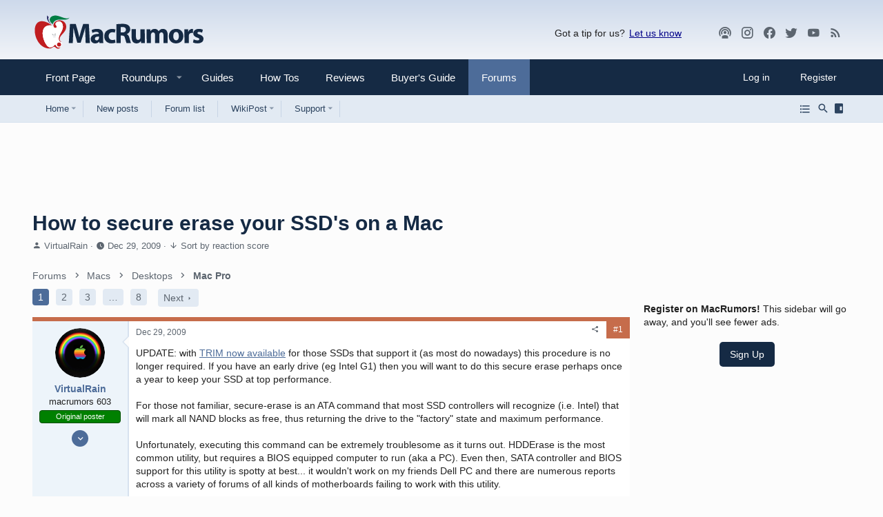

--- FILE ---
content_type: text/html; charset=utf-8
request_url: https://forums.macrumors.com/threads/how-to-secure-erase-your-ssds-on-a-mac.841182/
body_size: 42361
content:
<!DOCTYPE html>














	<meta name="apple-mobile-web-app-title" content="MR Forums">
	
		<link rel="apple-touch-icon" href="/data/assets/logo/mr-icon-192.png">
	


	
	


















	



















	











	

































	



























	






	




































<html id="XF" lang="en-US" dir="LTR"
	  style="font-size: 62.5%;"
	  data-app="public"
	  data-template="thread_view"
	  data-container-key="node-1"
	  data-content-key="thread-841182"
	  data-logged-in="false"
	  data-cookie-prefix="xf_"
	  data-csrf="1768855402,924001b39303c802ac681d5a6ef394a4"
	  class="has-no-js template-thread_view  uix_hasSectionLinks  uix_hasCrumbs"
	   data-run-jobs="">
	<head>
		<meta charset="utf-8" />
		<meta http-equiv="X-UA-Compatible" content="IE=Edge" />
		<meta name="viewport" content="width=device-width, initial-scale=1, viewport-fit=cover">

		

		<title>How to secure erase your SSD&#039;s on a Mac | MacRumors Forums</title>
		<link rel="manifest" href="/webmanifest.php">
		
			<meta name="theme-color" content="#152a44" media="(max-width: 900px)"/>
        <meta name="theme-color" content="#cbd9ea" media="(prefers-color-scheme: light)"/>
        <meta name="theme-color" content="#1a1a1a" media="(prefers-color-scheme: dark)"/>
		<meta name="msapplication-TileColor" content="#152a44">
		
		<meta name="apple-mobile-web-app-title" content="MR Forums">
		
			<link rel="apple-touch-icon" href="/data/assets/logo/mr-icon-192.png">
		

		
			
<script>
		dataLayer = [{
			'pageType':'thread',
			'forumName':'Mac Pro',
			'forumId':'1',
			'threadId':'841182',
			'threadName': 'How to secure erase your SSD&#039;s on a Mac',
			'threadAuthor': 'VirtualRain',
			'threadDate': '1262082664'
		}];
</script>

		
			
		<meta name="description" content="UPDATE:  with TRIM now available for those SSDs that support it (as most do nowadays) this procedure is no longer required. If you have an early drive (eg..." />
		<meta property="og:description" content="UPDATE:  with TRIM now available for those SSDs that support it (as most do nowadays) this procedure is no longer required. If you have an early drive (eg Intel G1) then you will want to do this secure erase perhaps once a year to keep your SSD at top performance. 

For those not familiar..." />
		<meta property="twitter:description" content="UPDATE:  with TRIM now available for those SSDs that support it (as most do nowadays) this procedure is no longer required. If you have an early drive (eg Intel G1) then you will want to do this..." />
	
		
			<meta property="og:url" content="https://forums.macrumors.com/threads/how-to-secure-erase-your-ssds-on-a-mac.841182/" />
		
			<link rel="canonical" href="https://forums.macrumors.com/threads/how-to-secure-erase-your-ssds-on-a-mac.841182/" />
		
			
		<meta property="og:image" content="http://img186.imageshack.us/img186/618/gparted.jpg" />
		<meta property="twitter:image" content="http://img186.imageshack.us/img186/618/gparted.jpg" />
		<meta property="twitter:card" content="summary_large_image" />
	
		
			<link rel="next" href="/threads/how-to-secure-erase-your-ssds-on-a-mac.841182/page-2" />
		
			
		

		
			
	
	
	<meta property="og:site_name" content="MacRumors Forums" />


		
		
			
	
	
	<meta property="og:type" content="website" />


		
		
			
	
	
	
		<meta property="og:title" content="How to secure erase your SSD&#039;s on a Mac" />
		<meta property="twitter:title" content="How to secure erase your SSD&#039;s on a Mac" />
	


		
		
		
		

		
	

	

	
		
	

	
		<noscript>
	
	<link rel="stylesheet" href="/css.php?css=public%3Anormalize.css%2Cpublic%3Afa.css%2Cpublic%3Acore.less%2Cpublic%3Aapp.less%2Cpublic%3Amacrumors.less%2Cpublic%3Amacrumors_light.less&amp;s=34&amp;l=1&amp;d=1767798737&amp;k=a514e0f6dcdf20249f71d94713a316deb2db8a1e" />
	
		</noscript>
	

	
		<link rel="preload" href="/styles/macrumors/fonts/icons/material-icons/fonts/materialdesignicons-webfont.woff2?v=6.9.96" as="font" type="font/woff2" crossorigin="anonymous" />
		<link rel="stylesheet" href="/styles/macrumors/fonts/icons/material-icons/css/materialdesignicons.min.css?d=1764780817" />	
	

	
	
	
		
	
		
	

	
    
        
        
            <noscript>
        
    

	<link rel="stylesheet" href="/css.php?css=public%3Abb_code.less%2Cpublic%3Alightbox.less%2Cpublic%3Amacrumors.less%2Cpublic%3Amacrumors_light.less%2Cpublic%3Amessage.less%2Cpublic%3Ashare_controls.less%2Cpublic%3Asiropu_ads_manager_ad.less%2Cpublic%3Ath_nodeStyling_nodes.34.less%2Cpublic%3Ath_uix_threadStarterPost.less%2Cpublic%3Auix.less%2Cpublic%3Auix_extendedFooter.less%2Cpublic%3Auix_megaMenu.less%2Cpublic%3Auix_socialMedia.less%2Cpublic%3Aextra.less&amp;s=34&amp;l=1&amp;d=1767798737&amp;k=81e5371af0f8e6a712dbc924753e1d5cbd02185f" />

	
    
        
            </noscript>
        
    

	
	
    <script>window.thstyleswitchConfig = {"autodetectEnabled":true,"lightStyle":{"id":34,"type":"light","cssUrl":"\/css.php?css=__SENTINEL__&s=34&l=1&d=1767798737","primaryCss":["public:normalize.css","public:core.less","public:app.less"],"primaryCssUrl":"\/css.php?css=public%3Anormalize.css%2Cpublic%3Acore.less%2Cpublic%3Aapp.less%2Cpublic%3Afa.css%2Cpublic%3Amacrumors.less%2Cpublic%3Amacrumors_light.less&s=34&l=1&d=1767798737&k=caa66721eea0fe542313cc42bbf5134416399262","additionalCss":["public:bb_code.less","public:lightbox.less","public:macrumors.less","public:macrumors_light.less","public:message.less","public:share_controls.less","public:siropu_ads_manager_ad.less","public:th_nodeStyling_nodes.34.less","public:th_uix_threadStarterPost.less","public:uix.less","public:uix_extendedFooter.less","public:uix_megaMenu.less","public:uix_socialMedia.less","public:extra.less","public:fa.css"],"additionalCssUrl":"/css.php?css=public%3Abb_code.less%2Cpublic%3Alightbox.less%2Cpublic%3Amacrumors.less%2Cpublic%3Amacrumors_light.less%2Cpublic%3Amessage.less%2Cpublic%3Ashare_controls.less%2Cpublic%3Asiropu_ads_manager_ad.less%2Cpublic%3Ath_nodeStyling_nodes.34.less%2Cpublic%3Ath_uix_threadStarterPost.less%2Cpublic%3Auix.less%2Cpublic%3Auix_extendedFooter.less%2Cpublic%3Auix_megaMenu.less%2Cpublic%3Auix_socialMedia.less%2Cpublic%3Aextra.less%2Cpublic%3Afa.css&s=34&l=1&d=1767798737&k=809633efc6db145c71c70a093da8d34bb4bd90ea","switchStyleUrl":"\/misc\/thstyleswitch?style_id=38"},"darkStyle":{"id":36,"type":"dark","cssUrl":"\/css.php?css=__SENTINEL__&s=36&l=1&d=1767798737","primaryCss":["public:normalize.css","public:core.less","public:app.less"],"primaryCssUrl":"\/css.php?css=public%3Anormalize.css%2Cpublic%3Acore.less%2Cpublic%3Aapp.less%2Cpublic%3Afa.css%2Cpublic%3Amacrumors.less%2Cpublic%3Amacrumors_dark.less&s=36&l=1&d=1767798737&k=5ad3425aebc8b0914bd37d22d2a1de23af18170a","additionalCss":["public:bb_code.less","public:lightbox.less","public:macrumors.less","public:macrumors_light.less","public:message.less","public:share_controls.less","public:siropu_ads_manager_ad.less","public:th_nodeStyling_nodes.34.less","public:th_uix_threadStarterPost.less","public:uix.less","public:uix_extendedFooter.less","public:uix_megaMenu.less","public:uix_socialMedia.less","public:extra.less","public:fa.css","public:macrumors_dark.less"],"additionalCssUrl":"/css.php?css=public%3Abb_code.less%2Cpublic%3Alightbox.less%2Cpublic%3Amacrumors.less%2Cpublic%3Amacrumors_light.less%2Cpublic%3Amessage.less%2Cpublic%3Ashare_controls.less%2Cpublic%3Asiropu_ads_manager_ad.less%2Cpublic%3Ath_nodeStyling_nodes.34.less%2Cpublic%3Ath_uix_threadStarterPost.less%2Cpublic%3Auix.less%2Cpublic%3Auix_extendedFooter.less%2Cpublic%3Auix_megaMenu.less%2Cpublic%3Auix_socialMedia.less%2Cpublic%3Aextra.less%2Cpublic%3Afa.css%2Cpublic%3Amacrumors_dark.less&s=36&l=1&d=1767798737&k=b4d320148697ac09f84db4fe76ef75b3d563d8c7","switchStyleUrl":"\/misc\/thstyleswitch?style_id=36"},"currentStyleType":"light","originalCss":{"public:bb_code.less":true,"public:lightbox.less":true,"public:macrumors.less":true,"public:macrumors_light.less":true,"public:message.less":true,"public:share_controls.less":true,"public:siropu_ads_manager_ad.less":true,"public:th_nodeStyling_nodes.34.less":true,"public:th_uix_threadStarterPost.less":true,"public:uix.less":true,"public:uix_extendedFooter.less":true,"public:uix_megaMenu.less":true,"public:uix_socialMedia.less":true,"public:extra.less":true}};</script>
    <script src="/js/themehouse/styleswitch/preamble.js?_v=f0f369b2"></script>
    
        <script>
            themehouse.styleSwitch.initAutodetect();
        </script>
    

	
		<script src="/js/xf/preamble.min.js?_v=f0f369b2"></script>
	
	
	
	
	<script>
	function getCookie(cname) {
        var name = cname + "=";
        var ca = document.cookie.split(';');
        for(var i=0; i<ca.length; i++) {
            var c = ca[i];
            while (c.charAt(0)==' ') c = c.substring(1);
            if (c.indexOf(name) == 0) return c.substring(name.length,c.length);
        }
		  console.log(name);
        return "";
    }

    var mrWidth = getCookie('mr-fluid');

    if (typeof(mrWidth) !== 'undefined') {
        mrWidth = parseInt(mrWidth);
        if (mrWidth >= 0) {
			var eles = document.getElementsByTagName('html');
			
			if (eles.length > 0) {
				if (mrWidth === 0) {
					eles[0].className += ' pageWidth--narrow';
				} else if (mrWidth === 1) {
					eles[0].className += ' pageWidth--medium';
				} else if (mrWidth === 2) {
					eles[0].className += ' pageWidth--wide';
				}
			}
        }
    }
</script>





		
			<link rel="icon" type="image/png" href="https://images.macrumors.com/images-new/favicon.ico" sizes="48x48" />
		
		
			<link rel="apple-touch-icon" href="https://images.macrumors.com/images-new/apple-touch-icon-transparent.png" />
<meta name="apple-mobile-web-app-title" content="MacRumors Forums">
		
		

		

		

	<script>var showad=true;
if (getCookie('xf_logged_in')==1 && getCookie('xf_mr_count') >5)
{
	showad=false;
	document.write('<style>#mrsubscribe{display:block;}.tertiary{display:none;}</style>')
}

if (showad)	
{
(function(w, d) {
    w.adthrive = w.adthrive || {};
    w.adthrive.cmd = w.adthrive.cmd || [];
    w.adthrive.plugin = 'adthrive-ads-1.0.40-manual';
    w.adthrive.host = 'ads.adthrive.com';
	w.adthrive.threshold = Math.floor(Math.random() * 100 + 1);
    var s = d.createElement('script');
    s.async = true;
    s.referrerpolicy='no-referrer-when-downgrade';
    s.src = 'https://' + w.adthrive.host + '/sites/5cefe139bf12e211182dda30/ads.min.js?referrer=' + w.encodeURIComponent(w.location.href) + '&threshold='+w.adthrive.threshold;
    var n = d.getElementsByTagName('script')[0];
    n.parentNode.insertBefore(s, n);
})(window, document);
}

window.addEventListener("beforeunload", function(event) {
	window.addEventListener("visibilitychange", function(event) { event.stopImmediatePropagation();}, true);
}, true);</script><script>if (typeof dataLayer === 'undefined') dataLayer=[];</script><meta name="robots" content="max-image-preview:large"><!-- Google Tag Manager --><script>(function(w,d,s,l,i){w[l]=w[l]||[];w[l].push({'gtm.start':
new Date().getTime(),event:'gtm.js'});var f=d.getElementsByTagName(s)[0],
j=d.createElement(s),dl=l!='dataLayer'?'&l='+l:'';j.async=true;j.src=
'https://www.googletagmanager.com/gtm.js?id='+i+dl;f.parentNode.insertBefore(j,f);
})(window,document,'script','dataLayer','GTM-NBTPJP');</script><!-- End Google Tag Manager -->

</head>

	<body data-template="thread_view" class="cafemedia-no-footer-desktop-728 node-header-1">
<!-- Google Tag Manager (noscript) --><noscript><iframe src="https://www.googletagmanager.com/ns.html?id=GTM-NBTPJP"
height="0" width="0" style="display:none;visibility:hidden"></iframe></noscript><!-- End Google Tag Manager (noscript) -->

	

		
			
		

		
	


		
			
		
		<style>
	.p-pageWrapper .p-navSticky {
		top: 0 !important;
	}

	

	
	

	
	
	
		
	

	

	

		
		
		.uix_mainTabBar {top: 0px !important;}
		.uix_stickyBodyElement:not(.offCanvasMenu) {
			top: 20px !important;
			min-height: calc(100vh - 20px) !important;
		}
		.uix_sidebarInner .uix_sidebar--scroller {margin-top: 20px;}
//		.uix_sidebarInner {margin-top: -20px;}
		.uix_sidebarInner {margin-top: 0px;}

		.p-body-sideNavInner .uix_sidebar--scroller {margin-top: 20px;}
		.p-body-sideNavInner {margin-top: -20px;}
		.uix_stickyCategoryStrips {top: 20px !important;}
		#XF .u-anchorTarget {
			height: 20px;
			margin-top: -20px;
		}
	
		

		
			@media (max-width: 0) {
		
				.p-sectionLinks {display: none;}

				

				.uix_mainTabBar {top: 0px !important;}
				.uix_stickyBodyElement:not(.offCanvasMenu) {
					top: 20px !important;
					min-height: calc(100vh - 20px) !important;
				}
				.uix_sidebarInner .uix_sidebar--scroller {margin-top: 20px;}
				.uix_sidebarInner {margin-top: -20px;}
				.p-body-sideNavInner .uix_sidebar--scroller {margin-top: 20px;}
				.p-body-sideNavInner {margin-top: -20px;}
				.uix_stickyCategoryStrips {top: 20px !important;}
				#XF .u-anchorTarget {
					height: 20px;
					margin-top: -20px;
				}

				
		
			}
		
	

	.uix_sidebarNav .uix_sidebar--scroller {max-height: calc(100vh - 20px);}
	
	
</style>


		<div id="jumpToTop"></div>

		

		<div class="uix_pageWrapper--fixed">
			<div class="p-pageWrapper" id="top">

				
					
	
	



					

					

					
						
						
							<header class="p-header" id="header">
								<div class="p-header-inner">
									
						
							<div class="p-header-content">
								
									
										
	
	<div class="p-header-logo p-header-logo--image">
		<a class="uix_logo" href="https://www.macrumors.com/">
			
				<img src="https://images.macrumors.com/images-new/macrumors-simple-logo-light.svg"
					 class="mrlogo--light"
					 alt="MacRumors Forums" width="200" height="57" />
				<img src="https://images.macrumors.com/images-new/macrumors-simple-logo-dark.svg"
					 class="mrlogo--dark"
					 alt="MacRumors Forums" width="200" height="57" />
				
		</a>
		
	</div>


									

									
										<div class="p-nav-opposite">
											
												<div class="give-feedback">
													Got a tip for us? 
													<a data-xf-click="menu" role="button" aria-expanded="false" aria-haspopup="true">Let us know</a>

													<div class="menu menu--structural" data-menu="menu" aria-hidden="true">
														<div class="menu-content">
															<a class="menu-linkRow" href="mailto:tips@macrumors.com?Subject=MacRumors Submission">a. Send us an email</a>
															<a class="menu-linkRow" href="https://www.macrumors.com/share.php">b. Anonymous form</a>
														</div>
													</div>
												</div>
												
		
			
				
				
				
	
		
	
<ul class="uix_socialMedia">

			<li><a data-xf-init="tooltip" title="Podcast" target="_blank" href="https://podcasts.apple.com/us/podcast/the-macrumors-show/id1602394741" aria-label="MacRumors Show">
				<i class="fa--xf fas fa-podcast fab uix_icon uix_icon--podcast" aria-hidden="true"></i>
				</a></li>


		
			<li><a data-xf-init="tooltip" title="Instagram" target="_blank" href="https://www.instagram.com/macrumors/" aria-label="MacRumors on Instagram">
				<i class="fa--xf fas fa-instagram fab uix_icon uix_icon--instagram" aria-hidden="true"></i>
				</a></li>
		

	
		<li><a aria-label="Facebook" data-xf-init="tooltip" title="Facebook" target="_blank" href="https://www.facebook.com/macrumors" aria-label="MacRumors on Facebook">
				<i class="fa--xf fas fa-facebook fab" aria-hidden="true"></i>
			</a></li>
	
	
	
	
	
	
	
	
	
	
	
	
	
		<li><a aria-label="Twitter" data-xf-init="tooltip" title="Twitter" target="_blank" href="https://twitter.com/macrumors" aria-label="MacRumors on Twitter">
				<i class="fa--xf fas fa-twitter fab" aria-hidden="true"></i>
			</a></li>
	
	
		<li><a aria-label="YouTube" data-xf-init="tooltip" title="YouTube" target="_blank" href="https://www.youtube.com/macrumors" aria-label="MacRumors on Youtube">
				<i class="fa--xf fas fa-youtube fab" aria-hidden="true"></i>
			</a></li>
	

	<li><a data-xf-init="tooltip" title="RSS" target="_blank" href="https://feeds.macrumors.com/MacRumors-All" aria-label="MacRumors rss feed">
		<i class="fa--xf fas fa-rss fab uix_icon uix_icon--rss" aria-hidden="true"></i>
		</a></li>

	<li><a data-xf-init="tooltip" title="Subscribe" target="_blank" href="https://macrumors.us5.list-manage.com/subscribe?u=7d0106b433773bd0aef5828e0&id=3989954cde" aria-label="MacRumors newsletter">
		<i class="fa--xf fas fa-email fab uix_icon uix_icon--email" aria-hidden="true"></i>
		</a></li>
</ul>

	

			
		
	
											
										</div>
									
								
							</div>
						
					
								</div>
							</header>
						
					
					

					
					
					

					
						
						<nav class="p-nav">
							<div class="p-nav-inner">
								
									
									
										
									
									<button type="button" class="button--plain p-nav-menuTrigger  badgeContainer button" data-badge="0" data-xf-click="off-canvas" data-menu=".js-headerOffCanvasMenu" role="button" tabindex="0" aria-label="Menu"><span class="button-text">
										<i aria-hidden="true"></i>
									</span></button>
									
								

								
	
	<div class="p-header-logo p-header-logo--image">
		<a class="uix_logo" href="https://www.macrumors.com/">
			
				<img src="https://images.macrumors.com/images-new/macrumors-simple-logo-light.svg"
					 class="mrlogo--light"
					 alt="MacRumors Forums" width="200" height="57" />
				<img src="https://images.macrumors.com/images-new/macrumors-simple-logo-dark.svg"
					 class="mrlogo--dark"
					 alt="MacRumors Forums" width="200" height="57" />
				
		</a>
		
	</div>



								
									
										<div class="p-nav-scroller hScroller" data-xf-init="h-scroller" data-auto-scroll=".p-navEl.is-selected">
											<div class="hScroller-scroll">
												<ul class="p-nav-list js-offCanvasNavSource">
													
														
															<li>
																
	<div class="p-navEl u-ripple " >
		
			
				
	
	<a href="https://www.macrumors.com"
			class="p-navEl-link  "
			
			data-xf-key="1"
			data-nav-id="front"><span>Front Page</span></a>

				
				
			
			
			
		
			
	
</div>

															</li>
														
													
														
															<li>
																<div class="p-navEl u-ripple" data-has-children="true">
																	<div class="p-navEl-linkHolder" data-xf-click="menu" role="button" aria-expanded="false" aria-haspopup="true">
																		<a href="https://www.macrumors.com/roundup/" class="p-navEl-link p-navEl-link--splitMenu" data-nav-id="roundups"> <span>Roundups</span></a>
																	</div>
																	
																	<a data-xf-click="menu" data-menu-pos-ref="< .p-navEl" class="p-navEl-splitTrigger" role="button" tabindex="0" aria-label="Toggle expanded" aria-expanded="false" aria-haspopup="true">
																	</a>

																	<div class="menu menu--structural menu--wide roundups" data-menu="menu" aria-hidden="true">
																		<div class="menu-content">
																			
																			<ul class="listPlain listColumns listColumns--narrow listColumns--together" id="nav-dropdown">
      
      <li><a class="blockLink" href="https://www.macrumors.com/roundup/airpods/">AirPods 4
<!--<img src="https://images.macrumors.com/article-new/2018/02/airpods-4-roundup-menu.png" width="56" height="39"/>-->
</a></li>
      
      <li><a class="blockLink" href="https://www.macrumors.com/roundup/airpods-max/">AirPods Max
<!--<img src="https://images.macrumors.com/article-new/2020/05/airpods-max-2024-roundup-menu.png" width="56" height="39"/>-->
</a></li>
      
      <li><a class="blockLink" href="https://www.macrumors.com/roundup/airpods-pro/">AirPods Pro 3
<!--<img src="https://images.macrumors.com/article-new/2019/10/airpods-pro-3-roundup-menu.png" width="56" height="39"/>-->
</a></li>
      
      <li><a class="blockLink" href="https://www.macrumors.com/roundup/best-apple-deals/">Apple Deals
<!--<img src="https://images.macrumors.com/article-new/2016/01/mrlogoroundup.png" width="56" height="39"/>-->
</a></li>
      
      <li><a class="blockLink" href="https://www.macrumors.com/roundup/apple-pay/">Apple Pay
<!--<img src="https://images.macrumors.com/article-new/2014/09/apple_pay_touch_roundup_menu.png" width="56" height="39"/>-->
</a></li>
      
      <li><a class="blockLink" href="https://www.macrumors.com/roundup/displays/">Apple Pro Display XDR
<!--<img src="https://images.macrumors.com/article-new/2013/10/apple_pro_display_xdr_roundup_menu.png" width="56" height="39"/>-->
</a></li>
      
      <li><a class="blockLink" href="https://www.macrumors.com/roundup/studio-display/">Apple Studio Display
<!--<img src="https://images.macrumors.com/article-new/2022/03/pro-display-xdr-roundup-menu.png" width="56" height="39"/>-->
</a></li>
      
      <li><a class="blockLink" href="https://www.macrumors.com/roundup/apple-tv/">Apple TV
<!--<img src="https://images.macrumors.com/article-new/2013/12/apple-tv-2022-roundup-menu.png" width="56" height="39"/>-->
</a></li>
      
      <li><a class="blockLink" href="https://www.macrumors.com/roundup/apple-vision-pro/">Apple Vision Pro
<!--<img src="https://images.macrumors.com/article-new/2016/02/apple-vision-pro-roundup-menu.png" width="56" height="39"/>-->
</a></li>
      
      <li><a class="blockLink" href="https://www.macrumors.com/roundup/apple-watch/">Apple Watch 11
<!--<img src="https://images.macrumors.com/article-new/2023/08/apple-watch-10-roundup-menu.png" width="56" height="39"/>-->
</a></li>
      
      <li><a class="blockLink" href="https://www.macrumors.com/roundup/apple-watch-se/">Apple Watch SE 3
<!--<img src="https://images.macrumors.com/article-new/2020/09/applewatchseroundup.png" width="56" height="39"/>-->
</a></li>
      
      <li><a class="blockLink" href="https://www.macrumors.com/roundup/apple-watch-ultra/">Apple Watch Ultra 3
<!--<img src="https://images.macrumors.com/article-new/2022/09/apple-watch-ultra-black-roundup-menu.png" width="56" height="39"/>-->
</a></li>
      
      <li><a class="blockLink" href="https://www.macrumors.com/roundup/carplay/">CarPlay
<!--<img src="https://images.macrumors.com/article-new/2015/02/carplay-icon-roundup-menu.png" width="56" height="39"/>-->
</a></li>
      
      <li><a class="blockLink" href="https://www.macrumors.com/roundup/homepod/">HomePod
<!--<img src="https://images.macrumors.com/article-new/2017/05/homepod_roundup_menu.png" width="56" height="39"/>-->
</a></li>
      
      <li><a class="blockLink" href="https://www.macrumors.com/roundup/homepod-mini/">HomePod mini
<!--<img src="https://images.macrumors.com/article-new/2020/10/homepodminiroundupmenu.png" width="56" height="39"/>-->
</a></li>
      
      <li><a class="blockLink" href="https://www.macrumors.com/roundup/imac/">iMac
<!--<img src="https://images.macrumors.com/article-new/2013/09/m4-imac-roundup-menu.png" width="56" height="39"/>-->
</a></li>
      
      <li><a class="blockLink" href="https://www.macrumors.com/roundup/ios-26/">iOS 26
<!--<img src="https://images.macrumors.com/article-new/2025/06/iOS-26-Menu-Icon.png" width="56" height="39"/>-->
</a></li>
      
      <li><a class="blockLink" href="https://www.macrumors.com/roundup/ipad/">iPad
<!--<img src="https://images.macrumors.com/article-new/2013/09/ipad-10-roundup-menu.png" width="56" height="39"/>-->
</a></li>
      
      <li><a class="blockLink" href="https://www.macrumors.com/roundup/ipad-air/">iPad Air 
<!--<img src="https://images.macrumors.com/article-new/2019/03/ipad-air-m2-roundup-menu.png" width="56" height="39"/>-->
</a></li>
      
      <li><a class="blockLink" href="https://www.macrumors.com/roundup/ipad-mini/">iPad mini
<!--<img src="https://images.macrumors.com/article-new/2013/09/ipad-mini-7-roundup.menu_.png" width="56" height="39"/>-->
</a></li>
      
      <li><a class="blockLink" href="https://www.macrumors.com/roundup/ipad-pro/">iPad Pro
<!--<img src="https://images.macrumors.com/article-new/2018/11/ipad-pro-m4-roundup-menu.png" width="56" height="39"/>-->
</a></li>
      
      <li><a class="blockLink" href="https://www.macrumors.com/roundup/ipados-26/">iPadOS 26
<!--<img src="https://images.macrumors.com/article-new/2025/06/iPadOS-26-Menu-Icon.png" width="56" height="39"/>-->
</a></li>
      
      <li><a class="blockLink" href="https://www.macrumors.com/roundup/iphone-16/">iPhone 16
<!--<img src="https://images.macrumors.com/article-new/2023/03/iphone-16-blue-roundup-menu.png" width="56" height="39"/>-->
</a></li>
      
      <li><a class="blockLink" href="https://www.macrumors.com/roundup/iphone-16e/">iPhone 16e
<!--<img src="https://images.macrumors.com/article-new/2025/02/iphone-16e-roundup-menu.png" width="56" height="39"/>-->
</a></li>
      
      <li><a class="blockLink" href="https://www.macrumors.com/roundup/iphone-17/">iPhone 17
<!--<img src="https://images.macrumors.com/article-new/2024/06/iphone-17-purple-roundup-menu.png" width="56" height="39"/>-->
</a></li>
      
      <li><a class="blockLink" href="https://www.macrumors.com/roundup/iphone-17-pro/">iPhone 17 Pro
<!--<img src="https://images.macrumors.com/article-new/2025/02/iphone-17-pro-orange-roundup-menu.png" width="56" height="39"/>-->
</a></li>
      
      <li><a class="blockLink" href="https://www.macrumors.com/roundup/iphone-18/">iPhone 18
<!--<img src="https://images.macrumors.com/article-new/2025/05/iPhone-18-Menu-Icon.png" width="56" height="39"/>-->
</a></li>
      
      <li><a class="blockLink" href="https://www.macrumors.com/roundup/iphone-air/">iPhone Air
<!--<img src="https://images.macrumors.com/article-new/2025/02/iphone-air-lineup-roundup-menu.png" width="56" height="39"/>-->
</a></li>
      
      <li><a class="blockLink" href="https://www.macrumors.com/roundup/mac-mini/">Mac mini
<!--<img src="https://images.macrumors.com/article-new/2013/09/mac-mini-2024-roundup-menu.png" width="56" height="39"/>-->
</a></li>
      
      <li><a class="blockLink" href="https://www.macrumors.com/roundup/mac-pro/">Mac Pro
<!--<img src="https://images.macrumors.com/article-new/2013/09/mac_pro_2019_roundup_featured.png" width="56" height="39"/>-->
</a></li>
      
      <li><a class="blockLink" href="https://www.macrumors.com/roundup/mac-studio/">Mac Studio
<!--<img src="https://images.macrumors.com/article-new/2022/03/mac-studio-roundup-menu.png" width="56" height="39"/>-->
</a></li>
      
      <li><a class="blockLink" href="https://www.macrumors.com/roundup/macbook-air/">MacBook Air
<!--<img src="https://images.macrumors.com/article-new/2013/09/macbook-air-m2-roundup-menu.png" width="56" height="39"/>-->
</a></li>
      
      <li><a class="blockLink" href="https://www.macrumors.com/roundup/macbook-pro/">MacBook Pro
<!--<img src="https://images.macrumors.com/article-new/2013/09/space-black-2023-macbook-pro-roundup-menu.png" width="56" height="39"/>-->
</a></li>
      
      <li><a class="blockLink" href="https://www.macrumors.com/roundup/macos-26/">macOS Tahoe
<!--<img src="https://images.macrumors.com/article-new/2025/06/macOS-26-Menu-Icon.png" width="56" height="39"/>-->
</a></li>
      
      <li><a class="blockLink" href="https://www.macrumors.com/roundup/watchos-26/">watchOS 26
<!--<img src="https://images.macrumors.com/article-new/2025/06/watchOS-26-Menu-Icon.png" width="56" height="39"/>-->
</a></li>
      
</ul>

																			
																		</div>
																	</div>
																</div>
															</li>
														
													
														
															<li>
																
	<div class="p-navEl u-ripple " >
		
			
				
	
	<a href="https://www.macrumors.com/guide/"
			class="p-navEl-link  "
			
			data-xf-key="3"
			data-nav-id="guides"><span>Guides</span></a>

				
				
			
			
			
		
			
	
</div>

															</li>
														
													
														
															<li>
																
	<div class="p-navEl u-ripple " >
		
			
				
	
	<a href="https://www.macrumors.com/how-to/"
			class="p-navEl-link  "
			
			data-xf-key="4"
			data-nav-id="howtos"><span>How Tos</span></a>

				
				
			
			
			
		
			
	
</div>

															</li>
														
													
														
															<li>
																
	<div class="p-navEl u-ripple " >
		
			
				
	
	<a href="https://www.macrumors.com/review/"
			class="p-navEl-link  "
			
			data-xf-key="5"
			data-nav-id="reviews"><span>Reviews</span></a>

				
				
			
			
			
		
			
	
</div>

															</li>
														
													
														
															<li>
																
	<div class="p-navEl u-ripple " >
		
			
				
	
	<a href="https://buyersguide.macrumors.com"
			class="p-navEl-link  "
			
			data-xf-key="6"
			data-nav-id="buyers"><span>Buyer's Guide</span></a>

				
				
			
			
			
		
			
	
</div>

															</li>
														
													
														
															<li>
																
	<div class="p-navEl u-ripple is-selected" data-has-children="true">
		
			
				
	
	<a href="/"
			class="p-navEl-link p-navEl-link--splitMenu "
			
			
			data-nav-id="forums"><span>Forums</span></a>

				
					<a data-xf-key="7"
					   data-xf-click="menu"
					   data-menu-pos-ref="< .p-navEl"
					   class="p-navEl-splitTrigger"
					   role="button"
					   tabindex="0"
					   aria-label="Toggle expanded"
					   aria-expanded="false"
					   aria-haspopup="true">
					</a>
				
				
			
				
					<div class="menu menu--structural" data-menu="menu" aria-hidden="true">
						<div class="menu-content">
							
								
	
	
	<a href="https://forums.macrumors.com"
			class="menu-linkRow u-ripple u-indentDepth0 js-offCanvasCopy "
			
			
			data-nav-id="homeicon"><span>Home</span></a>

	
		
			
	
	
	<a href="/whats-new/posts/"
			class="menu-linkRow u-ripple u-indentDepth1 js-offCanvasCopy "
			
			
			data-nav-id="forumlist_newposts"><span>New Posts</span></a>

	

		
			
	
	
	<a href="/forums/-/list"
			class="menu-linkRow u-ripple u-indentDepth1 js-offCanvasCopy "
			
			
			data-nav-id="newposts_forumlist"><span>Forum List</span></a>

	

		
			
	
	
	<a href="https://forums.macrumors.com/trending/"
			class="menu-linkRow u-ripple u-indentDepth1 js-offCanvasCopy "
			
			
			data-nav-id="forumlist_trending"><span>Trending</span></a>

	

		
			
	
	
	<a href="https://forums.macrumors.com/pages/new-threads/"
			class="menu-linkRow u-ripple u-indentDepth1 js-offCanvasCopy "
			
			
			data-nav-id="forumlist_newthreads"><span>New Threads</span></a>

	

		
			
	
	
	<a href="/whats-new/media/"
			class="menu-linkRow u-ripple u-indentDepth1 js-offCanvasCopy "
			 rel="nofollow"
			
			data-nav-id="newmediaforums"><span>New Media</span></a>

	

		
			
	
	
	<a href="https://forums.macrumors.com/whats-new/latest-activity"
			class="menu-linkRow u-ripple u-indentDepth1 js-offCanvasCopy "
			
			
			data-nav-id="forumlist_spy"><span>Spy</span></a>

	

		
		
			<hr class="menu-separator" />
		
	

							
								
	
	
	<a href="/whats-new/posts/"
			class="menu-linkRow u-ripple u-indentDepth0 js-offCanvasCopy "
			
			
			data-nav-id="newPosts"><span>New posts</span></a>

	

							
								
	
	
	<a href="/forums/-/list"
			class="menu-linkRow u-ripple u-indentDepth0 js-offCanvasCopy "
			
			
			data-nav-id="forumList"><span>Forum list</span></a>

	

							
								
	
	
	<a href="/wikipost/"
			class="menu-linkRow u-ripple u-indentDepth0 js-offCanvasCopy "
			
			
			data-nav-id="wikiPost"><span>WikiPost</span></a>

	
		
			
	
	
	<a href="/wikipost/summaries"
			class="menu-linkRow u-ripple u-indentDepth1 js-offCanvasCopy "
			
			
			data-nav-id="wikiPostSummaries"><span>Latest summaries</span></a>

	

		
			
	
	
	<a href="/watched/wikipost"
			class="menu-linkRow u-ripple u-indentDepth1 js-offCanvasCopy "
			
			
			data-nav-id="wikiPostWatchedWikiPosts"><span>Watched WikiPosts</span></a>

	

		
		
			<hr class="menu-separator" />
		
	

							
								
	
	
	<a href="https://macrumors.zendesk.com/hc/en-us"
			class="menu-linkRow u-ripple u-indentDepth0 js-offCanvasCopy "
			
			
			data-nav-id="Support"><span>Support</span></a>

	
		
			
	
	
	<a href="https://macrumors.zendesk.com/hc/en-us"
			class="menu-linkRow u-ripple u-indentDepth1 js-offCanvasCopy "
			
			
			data-nav-id="FAQ"><span>FAQ and Rules</span></a>

	

		
			
	
	
	<a href="https://forums.macrumors.com/misc/contact/"
			class="menu-linkRow u-ripple u-indentDepth1 js-offCanvasCopy "
			
			
			data-nav-id="Contact"><span>Contact Us</span></a>

	

		
		
			<hr class="menu-separator" />
		
	

							
						</div>
					</div>
				
			
			
			
		
			
	
</div>

															</li>
														
													
												</ul>
											</div>
										</div>
									

									
								

								
	


								
									<div class="p-nav-opposite">
										
											
		
			
				
					<div class="p-navgroup p-account p-navgroup--guest">
						
							
								
	
		
		
	
		
			<a href="/login/" class="p-navgroup-link u-ripple p-navgroup-link--textual p-navgroup-link--logIn" data-follow-redirects="on">
				<i></i>
				<span class="p-navgroup-linkText">Log in</span>
			</a>
		
	
	
		
			<a href="/login/register" class="p-navgroup-link u-ripple p-navgroup-link--textual p-navgroup-link--register" data-follow-redirects="on">
				<i></i>
				<span class="p-navgroup-linkText">Register</span>
			</a>
		
	

	

							
						
					</div>
				
				
					<div class="p-navgroup p-discovery">
<a href="/forums/-/-/th-nnm-navigate"
   class="p-navgroup-link p-navgroup-link--thNnnNavigate"
   data-xf-click="overlay" aria-label="Browse all forums">
	<i class="fa--xf fas fa-list-ul" aria-hidden="true"></i>
</a>

						
							
	
		
	

							
	
		
		
			<div class="uix_searchBar">
				<div class="uix_searchBarInner">
					<form action="/search/search" method="post" class="uix_searchForm" data-xf-init="quick-search">
						<a class="uix_search--close">
							<i class="fa--xf fas fa-window-close" aria-hidden="true"></i>
						</a>
						<input type="text" class="input js-uix_syncValue uix_searchInput uix_searchDropdown__trigger" autocomplete="off" data-uixsync="search" name="keywords" placeholder="Search…" aria-label="Search" data-menu-autofocus="true" />
						<a href="/search/"
						   class="uix_search--settings u-ripple"
						   data-xf-key="/"
						   aria-label="Search"
						   aria-expanded="false"
						   aria-haspopup="true"
						   title="Search">
							<i class="fa--xf fas fa-cog" aria-hidden="true"></i>
						</a>
						<span class=" uix_searchIcon">
							<i class="fa--xf fas fa-search" aria-hidden="true"></i>
						</span>
						<input type="hidden" name="_xfToken" value="1768855402,924001b39303c802ac681d5a6ef394a4" />
					</form>
				</div>

				
					<a class="uix_searchIconTrigger p-navgroup-link p-navgroup-link--iconic p-navgroup-link--search u-ripple"
					   aria-label="Search"
					   aria-expanded="false"
					   aria-haspopup="true"
					   title="Search">
						<i aria-hidden="true"></i>
					</a>
				

				
					<a href="/search/"
					   class="p-navgroup-link p-navgroup-link--iconic p-navgroup-link--search u-ripple js-uix_minimalSearch__target"
					   data-xf-click="menu"
					   aria-label="Search"
					   aria-expanded="false"
					   aria-haspopup="true"
					   title="Search">
						<i aria-hidden="true"></i>
					</a>
				

				<div class="menu menu--structural menu--wide" data-menu="menu" aria-hidden="true">
					<form action="/search/search" method="post"
						  class="menu-content"
						  data-xf-init="quick-search">
						<h3 class="menu-header">Search</h3>
						
						<div class="menu-row">
							
								<div class="inputGroup inputGroup--joined">
									<input type="text" class="input js-uix_syncValue" name="keywords" data-uixsync="search" placeholder="Search…" aria-label="Search" data-menu-autofocus="true" />
									
			<select name="constraints" class="js-quickSearch-constraint input" aria-label="Search within">
				<option value="">Everywhere</option>
<option value="{&quot;search_type&quot;:&quot;post&quot;}">Threads</option>
<option value="{&quot;search_type&quot;:&quot;post&quot;,&quot;c&quot;:{&quot;nodes&quot;:[1],&quot;child_nodes&quot;:1}}">This forum</option>
<option value="{&quot;search_type&quot;:&quot;post&quot;,&quot;c&quot;:{&quot;thread&quot;:841182}}">This thread</option>

			</select>
		
								</div>
								
						</div>

						
						<div class="menu-row">
							<label class="iconic"><input type="checkbox"  name="c[title_only]" value="1" /><i aria-hidden="true"></i><span class="iconic-label">Search titles only

										
											<span tabindex="0" role="button"
												  data-xf-init="tooltip" data-trigger="hover focus click" title="Tags will also be searched in content where tags are supported">

												<i class="fa--xf far fa-question-circle u-muted u-smaller" aria-hidden="true"></i>
											</span></span></label>

						</div>
						
						<div class="menu-row">
							<div class="inputGroup">
								<span class="inputGroup-text" id="ctrl_search_menu_by_member">By:</span>
								<input type="text" class="input" name="c[users]" data-xf-init="auto-complete" placeholder="Member" aria-labelledby="ctrl_search_menu_by_member" />
							</div>
						</div>
						
<div class="menu-footer">
							<span class="menu-footer-controls">
								<button type="submit" class="button--primary button button--icon button--icon--search"><span class="button-text">Search</span></button>
								<a href="/search/" class="button"><span class="button-text">Advanced search…</span></a>
							</span>
						</div>

						<input type="hidden" name="_xfToken" value="1768855402,924001b39303c802ac681d5a6ef394a4" />
					</form>
				</div>


				<div class="menu menu--structural menu--wide uix_searchDropdown__menu" aria-hidden="true">
					<form action="/search/search" method="post"
						  class="menu-content"
						  data-xf-init="quick-search">
						
						
							<div class="menu-row">

								<div class="inputGroup">
									<input name="keywords"
										   class="js-uix_syncValue"
										   data-uixsync="search"
										   placeholder="Search…"
										   aria-label="Search"
										   type="hidden" />
									
			<select name="constraints" class="js-quickSearch-constraint input" aria-label="Search within">
				<option value="">Everywhere</option>
<option value="{&quot;search_type&quot;:&quot;post&quot;}">Threads</option>
<option value="{&quot;search_type&quot;:&quot;post&quot;,&quot;c&quot;:{&quot;nodes&quot;:[1],&quot;child_nodes&quot;:1}}">This forum</option>
<option value="{&quot;search_type&quot;:&quot;post&quot;,&quot;c&quot;:{&quot;thread&quot;:841182}}">This thread</option>

			</select>
		
								</div>
							</div>
							

						
						<div class="menu-row">
							<label class="iconic"><input type="checkbox"  name="c[title_only]" value="1" /><i aria-hidden="true"></i><span class="iconic-label">Search titles only

										
											<span tabindex="0" role="button"
												  data-xf-init="tooltip" data-trigger="hover focus click" title="Tags will also be searched in content where tags are supported">

												<i class="fa--xf far fa-question-circle u-muted u-smaller" aria-hidden="true"></i>
											</span></span></label>

						</div>
						
						<div class="menu-row">
							<div class="inputGroup">
								<span class="inputGroup-text">By:</span>
								<input class="input" name="c[users]" data-xf-init="auto-complete" placeholder="Member" />
							</div>
						</div>
						
<div class="menu-footer">
							<span class="menu-footer-controls">
								<button type="submit" class="button--primary button button--icon button--icon--search"><span class="button-text">Search</span></button>
								<a href="/search/" class="button" rel="nofollow"><span class="button-text">Advanced…</span></a>
							</span>
						</div>

						<input type="hidden" name="_xfToken" value="1768855402,924001b39303c802ac681d5a6ef394a4" />
					</form>
				</div>
			</div>
		
	
	

						
					</div>
				
				
	

			
		
	
											
	
		
	
		
			<a aria-label="Sidebar" tabindex="0" class="uix_sidebarTrigger__component uix_sidebarTrigger p-navgroup-link" data-xf-init="tooltip" title="Sidebar" rel="nofollow">
				<i class="mdi mdi-page-layout-sidebar-right"></i>
				<span class="uix_sidebarTrigger--phrase">Sidebar</span>
			</a>
		
		
			<a aria-label="Sidebar" tabindex="0" class="uix_sidebarCanvasTrigger uix_sidebarTrigger__component p-navgroup-link" data-xf-init="tooltip" title="Sidebar">
				<i class="mdi mdi-page-layout-sidebar-right"></i>
				<span class="uix_sidebarTrigger--phrase">Sidebar</span>
			</a>
		
	

	

										
									</div>
								
							</div>
							
							
	
	<div class="uix_megaMenu">
	</div>

							
						</nav>
					
						
		
			<div class="p-sectionLinks">
				<div class="pageContent">
					
						
							
								
								
								<div class="p-sectionLinks-inner hScroller" data-xf-init="h-scroller">
									<div class="hScroller-scroll">
										<ul class="p-sectionLinks-list">
											
												<li>
													
	<div class="p-navEl u-ripple " data-has-children="true">
		
			
				
	
	<a href="https://forums.macrumors.com"
			class="p-navEl-link p-navEl-link--splitMenu "
			
			
			data-nav-id="homeicon"><span>Home</span></a>

				
					<a data-xf-key="alt+1"
					   data-xf-click="menu"
					   data-menu-pos-ref="< .p-navEl"
					   class="p-navEl-splitTrigger"
					   role="button"
					   tabindex="0"
					   aria-label="Toggle expanded"
					   aria-expanded="false"
					   aria-haspopup="true">
					</a>
				
				
			
				
					<div class="menu menu--structural" data-menu="menu" aria-hidden="true">
						<div class="menu-content">
							
								
	
	
	<a href="/whats-new/posts/"
			class="menu-linkRow u-ripple u-indentDepth0 js-offCanvasCopy "
			
			
			data-nav-id="forumlist_newposts"><span>New Posts</span></a>

	

							
								
	
	
	<a href="/forums/-/list"
			class="menu-linkRow u-ripple u-indentDepth0 js-offCanvasCopy "
			
			
			data-nav-id="newposts_forumlist"><span>Forum List</span></a>

	

							
								
	
	
	<a href="https://forums.macrumors.com/trending/"
			class="menu-linkRow u-ripple u-indentDepth0 js-offCanvasCopy "
			
			
			data-nav-id="forumlist_trending"><span>Trending</span></a>

	

							
								
	
	
	<a href="https://forums.macrumors.com/pages/new-threads/"
			class="menu-linkRow u-ripple u-indentDepth0 js-offCanvasCopy "
			
			
			data-nav-id="forumlist_newthreads"><span>New Threads</span></a>

	

							
								
	
	
	<a href="/whats-new/media/"
			class="menu-linkRow u-ripple u-indentDepth0 js-offCanvasCopy "
			 rel="nofollow"
			
			data-nav-id="newmediaforums"><span>New Media</span></a>

	

							
								
	
	
	<a href="https://forums.macrumors.com/whats-new/latest-activity"
			class="menu-linkRow u-ripple u-indentDepth0 js-offCanvasCopy "
			
			
			data-nav-id="forumlist_spy"><span>Spy</span></a>

	

							
						</div>
					</div>
				
			
			
			
		
			
	
</div>

												</li>
											
												<li>
													
	<div class="p-navEl u-ripple " >
		
			
				
	
	<a href="/whats-new/posts/"
			class="p-navEl-link  "
			
			data-xf-key="alt+2"
			data-nav-id="newPosts"><span>New posts</span></a>

				
				
			
			
			
		
			
	
</div>

												</li>
											
												<li>
													
	<div class="p-navEl u-ripple " >
		
			
				
	
	<a href="/forums/-/list"
			class="p-navEl-link  "
			
			data-xf-key="alt+3"
			data-nav-id="forumList"><span>Forum list</span></a>

				
				
			
			
			
		
			
	
</div>

												</li>
											
												<li>
													
	<div class="p-navEl u-ripple " data-has-children="true">
		
			
				
	
	<a href="/wikipost/"
			class="p-navEl-link p-navEl-link--splitMenu "
			
			
			data-nav-id="wikiPost"><span>WikiPost</span></a>

				
					<a data-xf-key="alt+4"
					   data-xf-click="menu"
					   data-menu-pos-ref="< .p-navEl"
					   class="p-navEl-splitTrigger"
					   role="button"
					   tabindex="0"
					   aria-label="Toggle expanded"
					   aria-expanded="false"
					   aria-haspopup="true">
					</a>
				
				
			
				
					<div class="menu menu--structural" data-menu="menu" aria-hidden="true">
						<div class="menu-content">
							
								
	
	
	<a href="/wikipost/summaries"
			class="menu-linkRow u-ripple u-indentDepth0 js-offCanvasCopy "
			
			
			data-nav-id="wikiPostSummaries"><span>Latest summaries</span></a>

	

							
								
	
	
	<a href="/watched/wikipost"
			class="menu-linkRow u-ripple u-indentDepth0 js-offCanvasCopy "
			
			
			data-nav-id="wikiPostWatchedWikiPosts"><span>Watched WikiPosts</span></a>

	

							
						</div>
					</div>
				
			
			
			
		
			
	
</div>

												</li>
											
												<li>
													
	<div class="p-navEl u-ripple " data-has-children="true">
		
			
				
	
	<a href="https://macrumors.zendesk.com/hc/en-us"
			class="p-navEl-link p-navEl-link--splitMenu "
			
			
			data-nav-id="Support"><span>Support</span></a>

				
					<a data-xf-key="alt+5"
					   data-xf-click="menu"
					   data-menu-pos-ref="< .p-navEl"
					   class="p-navEl-splitTrigger"
					   role="button"
					   tabindex="0"
					   aria-label="Toggle expanded"
					   aria-expanded="false"
					   aria-haspopup="true">
					</a>
				
				
			
				
					<div class="menu menu--structural" data-menu="menu" aria-hidden="true">
						<div class="menu-content">
							
								
	
	
	<a href="https://macrumors.zendesk.com/hc/en-us"
			class="menu-linkRow u-ripple u-indentDepth0 js-offCanvasCopy "
			
			
			data-nav-id="FAQ"><span>FAQ and Rules</span></a>

	

							
								
	
	
	<a href="https://forums.macrumors.com/misc/contact/"
			class="menu-linkRow u-ripple u-indentDepth0 js-offCanvasCopy "
			
			
			data-nav-id="Contact"><span>Contact Us</span></a>

	

							
						</div>
					</div>
				
			
			
			
		
			
	
</div>

												</li>
											
										</ul>
									</div>
								</div>
							
							
								<div class="p-nav-opposite">
									
										
											
											
												
		
			
				
				
					<div class="p-navgroup p-discovery">
<a href="/forums/-/-/th-nnm-navigate"
   class="p-navgroup-link p-navgroup-link--thNnnNavigate"
   data-xf-click="overlay" aria-label="Browse all forums">
	<i class="fa--xf fas fa-list-ul" aria-hidden="true"></i>
</a>

						
							
	

							
	
		
		
			<div class="uix_searchBar">
				<div class="uix_searchBarInner">
					<form action="/search/search" method="post" class="uix_searchForm" data-xf-init="quick-search">
						<a class="uix_search--close">
							<i class="fa--xf fas fa-window-close" aria-hidden="true"></i>
						</a>
						<input type="text" class="input js-uix_syncValue uix_searchInput uix_searchDropdown__trigger" autocomplete="off" data-uixsync="search" name="keywords" placeholder="Search…" aria-label="Search" data-menu-autofocus="true" />
						<a href="/search/"
						   class="uix_search--settings u-ripple"
						   data-xf-key="/"
						   aria-label="Search"
						   aria-expanded="false"
						   aria-haspopup="true"
						   title="Search">
							<i class="fa--xf fas fa-cog" aria-hidden="true"></i>
						</a>
						<span class=" uix_searchIcon">
							<i class="fa--xf fas fa-search" aria-hidden="true"></i>
						</span>
						<input type="hidden" name="_xfToken" value="1768855402,924001b39303c802ac681d5a6ef394a4" />
					</form>
				</div>

				
					<a class="uix_searchIconTrigger p-navgroup-link p-navgroup-link--iconic p-navgroup-link--search u-ripple"
					   aria-label="Search"
					   aria-expanded="false"
					   aria-haspopup="true"
					   title="Search">
						<i aria-hidden="true"></i>
					</a>
				

				
					<a href="/search/"
					   class="p-navgroup-link p-navgroup-link--iconic p-navgroup-link--search u-ripple js-uix_minimalSearch__target"
					   data-xf-click="menu"
					   aria-label="Search"
					   aria-expanded="false"
					   aria-haspopup="true"
					   title="Search">
						<i aria-hidden="true"></i>
					</a>
				

				<div class="menu menu--structural menu--wide" data-menu="menu" aria-hidden="true">
					<form action="/search/search" method="post"
						  class="menu-content"
						  data-xf-init="quick-search">
						<h3 class="menu-header">Search</h3>
						
						<div class="menu-row">
							
								<div class="inputGroup inputGroup--joined">
									<input type="text" class="input js-uix_syncValue" name="keywords" data-uixsync="search" placeholder="Search…" aria-label="Search" data-menu-autofocus="true" />
									
			<select name="constraints" class="js-quickSearch-constraint input" aria-label="Search within">
				<option value="">Everywhere</option>
<option value="{&quot;search_type&quot;:&quot;post&quot;}">Threads</option>
<option value="{&quot;search_type&quot;:&quot;post&quot;,&quot;c&quot;:{&quot;nodes&quot;:[1],&quot;child_nodes&quot;:1}}">This forum</option>
<option value="{&quot;search_type&quot;:&quot;post&quot;,&quot;c&quot;:{&quot;thread&quot;:841182}}">This thread</option>

			</select>
		
								</div>
								
						</div>

						
						<div class="menu-row">
							<label class="iconic"><input type="checkbox"  name="c[title_only]" value="1" /><i aria-hidden="true"></i><span class="iconic-label">Search titles only

										
											<span tabindex="0" role="button"
												  data-xf-init="tooltip" data-trigger="hover focus click" title="Tags will also be searched in content where tags are supported">

												<i class="fa--xf far fa-question-circle u-muted u-smaller" aria-hidden="true"></i>
											</span></span></label>

						</div>
						
						<div class="menu-row">
							<div class="inputGroup">
								<span class="inputGroup-text" id="ctrl_search_menu_by_member">By:</span>
								<input type="text" class="input" name="c[users]" data-xf-init="auto-complete" placeholder="Member" aria-labelledby="ctrl_search_menu_by_member" />
							</div>
						</div>
						
<div class="menu-footer">
							<span class="menu-footer-controls">
								<button type="submit" class="button--primary button button--icon button--icon--search"><span class="button-text">Search</span></button>
								<a href="/search/" class="button"><span class="button-text">Advanced search…</span></a>
							</span>
						</div>

						<input type="hidden" name="_xfToken" value="1768855402,924001b39303c802ac681d5a6ef394a4" />
					</form>
				</div>


				<div class="menu menu--structural menu--wide uix_searchDropdown__menu" aria-hidden="true">
					<form action="/search/search" method="post"
						  class="menu-content"
						  data-xf-init="quick-search">
						
						
							<div class="menu-row">

								<div class="inputGroup">
									<input name="keywords"
										   class="js-uix_syncValue"
										   data-uixsync="search"
										   placeholder="Search…"
										   aria-label="Search"
										   type="hidden" />
									
			<select name="constraints" class="js-quickSearch-constraint input" aria-label="Search within">
				<option value="">Everywhere</option>
<option value="{&quot;search_type&quot;:&quot;post&quot;}">Threads</option>
<option value="{&quot;search_type&quot;:&quot;post&quot;,&quot;c&quot;:{&quot;nodes&quot;:[1],&quot;child_nodes&quot;:1}}">This forum</option>
<option value="{&quot;search_type&quot;:&quot;post&quot;,&quot;c&quot;:{&quot;thread&quot;:841182}}">This thread</option>

			</select>
		
								</div>
							</div>
							

						
						<div class="menu-row">
							<label class="iconic"><input type="checkbox"  name="c[title_only]" value="1" /><i aria-hidden="true"></i><span class="iconic-label">Search titles only

										
											<span tabindex="0" role="button"
												  data-xf-init="tooltip" data-trigger="hover focus click" title="Tags will also be searched in content where tags are supported">

												<i class="fa--xf far fa-question-circle u-muted u-smaller" aria-hidden="true"></i>
											</span></span></label>

						</div>
						
						<div class="menu-row">
							<div class="inputGroup">
								<span class="inputGroup-text">By:</span>
								<input class="input" name="c[users]" data-xf-init="auto-complete" placeholder="Member" />
							</div>
						</div>
						
<div class="menu-footer">
							<span class="menu-footer-controls">
								<button type="submit" class="button--primary button button--icon button--icon--search"><span class="button-text">Search</span></button>
								<a href="/search/" class="button" rel="nofollow"><span class="button-text">Advanced…</span></a>
							</span>
						</div>

						<input type="hidden" name="_xfToken" value="1768855402,924001b39303c802ac681d5a6ef394a4" />
					</form>
				</div>
			</div>
		
	
	

						
					</div>
				
				
	

			
		
	
											
										
										
	
		
	
		
			<a aria-label="Sidebar" tabindex="0" class="uix_sidebarTrigger__component uix_sidebarTrigger p-navgroup-link" data-xf-init="tooltip" title="Sidebar" rel="nofollow">
				<i class="mdi mdi-page-layout-sidebar-right"></i>
				<span class="uix_sidebarTrigger--phrase">Sidebar</span>
			</a>
		
		
			<a aria-label="Sidebar" tabindex="0" class="uix_sidebarCanvasTrigger uix_sidebarTrigger__component p-navgroup-link" data-xf-init="tooltip" title="Sidebar">
				<i class="mdi mdi-page-layout-sidebar-right"></i>
				<span class="uix_sidebarTrigger--phrase">Sidebar</span>
			</a>
		
	

	

									
								</div>
							
						
					
				</div>
			</div>
			
	
					

					

					
	

					
	

					
	

					
	

					
				
				<div class="tertiary" id="tertiary"></div><script>if (document.cookie.indexOf("scroll0=") >-1)
	{
		document.getElementById('tertiary').style.display='none';
	}</script>

<div id="mrsubscribe">Become a <a href="https://forums.macrumors.com/account/upgrades">MacRumors Supporter</a> for $50/year with no ads, ability to filter front page stories, and private forums.</div>

<script src="/js/AHK/adsub/doubleclick.js" type="text/javascript"></script>
<script type="text/javascript">

if(!document.getElementById('mrcontribsub')){
  document.getElementById('mrsubscribe').style.display='block';
  document.getElementsByClassName('tertiary')[0].style.display='none';

}
</script>

				
				<div class="offCanvasMenu offCanvasMenu--nav js-headerOffCanvasMenu" data-menu="menu" aria-hidden="true" data-ocm-builder="navigation">
					<div class="offCanvasMenu-backdrop" data-menu-close="true"></div>
					<div class="offCanvasMenu-content">
						
						<div class="sidePanel sidePanel--nav sidePanel--visitor">
	<div class="sidePanel__tabPanels">
		
		<div data-content="navigation" class="is-active sidePanel__tabPanel js-navigationTabPanel">
			
							<div class="offCanvasMenu-header">
								Menu
								<a class="offCanvasMenu-closer" data-menu-close="true" role="button" tabindex="0" aria-label="Close"></a>
							</div>
							
							<div class="js-offCanvasNavTarget"></div>
							
							
						
		</div>
		
		
		
	</div>
</div>

						
						<div class="offCanvasMenu-installBanner js-installPromptContainer" style="display: none;" data-xf-init="install-prompt">
							<div class="offCanvasMenu-installBanner-header">Install the app</div>
							<button type="button" class="js-installPromptButton button"><span class="button-text">Install</span></button>
							<template class="js-installTemplateIOS">
								<div class="overlay-title">How to install the app on iOS</div>
								<div class="block-body">
									<div class="block-row">
										<p>
											Follow along with the video below to see how to install our site as a web app on your home screen.
										</p>
										<p style="text-align: center">
											<video src="/styles/default/xenforo/add_to_home.mp4"
								                width="280" height="480" autoplay loop muted playsinline></video>
										</p>
										<p>
											<small><strong>Note:</strong> This feature may not be available in some browsers.</small>
										</p>
									</div>
								</div>
							</template>
						</div>
					</div>
				</div>

				
	
		
	
		
			
			
			<div class="p-body-header node-header-1 node--search th_node--hasCustomIcon th_node--overwriteTextStyling">
			
				<div class="pageContent">
					
						
							<div class="uix_headerInner">
								
				<div class="test">
									
										<div class="p-title ">
											
												
													<h1 class="p-title-value">How to secure erase your SSD&#039;s on a Mac</h1>
												
											
										</div>
									

									
										<div class="p-description">
	<ul class="listInline listInline--bullet">
		<li>
			<i class="fa--xf fas fa-user" aria-hidden="true" title="Thread starter"></i>
			<span class="u-srOnly">Thread starter</span>

			<a href="/members/virtualrain.212204/" class="username  u-concealed" dir="auto" data-user-id="212204" data-xf-init="member-tooltip">VirtualRain</a>
		</li>


		<li>
			<i class="fa--xf fas fa-clock" aria-hidden="true" title="Start date"></i>
			<span class="u-srOnly">Start date</span>

			<a href="/threads/how-to-secure-erase-your-ssds-on-a-mac.841182/" class="u-concealed"><time  class="u-dt" dir="auto" datetime="2009-12-29T02:31:04-0800" data-time="1262082664" data-date-string="Dec 29, 2009" data-time-string="2:31 AM" title="Dec 29, 2009 at 2:31 AM">Dec 29, 2009</time></a>
		</li>
		


<li>
<i class="fa--xf fas fa-arrow-down" aria-hidden="true"></i>
<a href="/threads/how-to-secure-erase-your-ssds-on-a-mac.841182/?view=reaction_score" class="u-concealed" rel="nofollow">Sort by reaction score</a>
</li>
</ul></div>
									
								</div>
			
							</div>
						
						
					
				</div>
			</div>
		
	

	


				<div class="p-body">

					

					<div class="p-body-inner ">
						
						<!--XF:EXTRA_OUTPUT-->


						
	
		
	
		

		
	

	


						
	


						
	


						
	
		
	
	

		
			
		

		
	


	
	
		<div class="breadcrumb ">
			<div class="pageContent">
				
					
						
							<ul class="p-breadcrumbs "
								itemscope itemtype="https://schema.org/BreadcrumbList">
								
									
		

		
		
		
			
			
	<li itemprop="itemListElement" itemscope itemtype="https://schema.org/ListItem">
		<a href="/" itemprop="item">
			
				<span itemprop="name">Forums</span>
			
		</a>
		<meta itemprop="position" content="1" />
	</li>

		

			
		
			
			
	<li itemprop="itemListElement" itemscope itemtype="https://schema.org/ListItem">
		<a href="/forums/-/list#macs.7" itemprop="item">
			
				<span itemprop="name">Macs</span>
			
		</a>
		<meta itemprop="position" content="2" />
	</li>

		
			
			
	<li itemprop="itemListElement" itemscope itemtype="https://schema.org/ListItem">
		<a href="/categories/desktops.125/" itemprop="item">
			
				<span itemprop="name">Desktops</span>
			
		</a>
		<meta itemprop="position" content="3" />
	</li>

		
			
			
	<li itemprop="itemListElement" itemscope itemtype="https://schema.org/ListItem">
		<a href="/forums/mac-pro.1/" itemprop="item">
			
				<span itemprop="name">Mac Pro</span>
			
		</a>
		<meta itemprop="position" content="4" />
	</li>

		
	
								
							</ul>
						
					
				
			</div>
		</div>
	

	
	

		
			
		

		
	



	


						
	


						
	<noscript class="js-jsWarning"><div class="blockMessage blockMessage--important blockMessage--iconic u-noJsOnly">JavaScript is disabled. For a better experience, please enable JavaScript in your browser before proceeding.</div></noscript>

						
	<div class="blockMessage blockMessage--important blockMessage--iconic js-browserWarning" style="display: none">You are using an out of date browser. It  may not display this or other websites correctly.<br />You should upgrade or use an <a href="https://www.google.com/chrome/" target="_blank" rel="noopener">alternative browser</a>.</div>



						<div uix_component="MainContainer" class="uix_contentWrapper">

							
	


							
	

		
			
		

		
	


							
	

							
	

							
	

							
	
		
	

	


							<div class="p-body-main p-body-main--withSidebar ">
								
								

								
	

								<div uix_component="MainContent" class="p-body-content">
									<!-- ABOVE MAIN CONTENT -->
									
	

									
	

									
	

									
	

									
	

									<div class="p-body-pageContent">
										
	

										
	

										
	

										
	

										
	

										
	
	


	
















	
	
    

    
    
	
	
 				
	

	
 		
	

    

	
	
	
		
	
	
	


	
	
	
		
	
	
	


	
	
		
	
	
	


	
	
		
	
	
	


	


	
















	

	
		
	










	

		
			
		

		
	











	

		
			
		

		
	



	

		
			
		

		
	



<div class="block block--messages" data-xf-init="" data-type="post" data-href="/inline-mod/" data-search-target="*">

	<span class="u-anchorTarget" id="posts"></span>

	
		
	

	

	<div class="block-outer"><div class="block-outer-main"><nav class="pageNavWrapper pageNavWrapper--mixed ">



<div class="pageNav  pageNav--skipEnd">
	

	<ul class="pageNav-main">
		

	
		<li class="pageNav-page pageNav-page--current "><a href="/threads/how-to-secure-erase-your-ssds-on-a-mac.841182/">1</a></li>
	


		

		
			

	
		<li class="pageNav-page pageNav-page--later"><a href="/threads/how-to-secure-erase-your-ssds-on-a-mac.841182/page-2">2</a></li>
	

		
			

	
		<li class="pageNav-page pageNav-page--later"><a href="/threads/how-to-secure-erase-your-ssds-on-a-mac.841182/page-3">3</a></li>
	

		

		
			
				<li class="pageNav-page pageNav-page--skip pageNav-page--skipEnd">
					<a data-xf-init="tooltip" title="Go to page"
						data-xf-click="menu"
						role="button" tabindex="0" aria-expanded="false" aria-haspopup="true">…</a>
					

	<div class="menu menu--pageJump" data-menu="menu" aria-hidden="true">
		<div class="menu-content">
			<h4 class="menu-header">Go to page</h4>
			<div class="menu-row" data-xf-init="page-jump" data-page-url="/threads/how-to-secure-erase-your-ssds-on-a-mac.841182/page-%page%">
				<div class="inputGroup inputGroup--numbers">
					<div class="inputGroup inputGroup--numbers inputNumber" data-xf-init="number-box"><input type="number" pattern="\d*" class="input input--number js-numberBoxTextInput input input--numberNarrow js-pageJumpPage" value="4"  min="1" max="8" step="1" required="required" data-menu-autofocus="true" /></div>
					<span class="inputGroup-text"><button type="button" class="js-pageJumpGo button"><span class="button-text">Go</span></button></span>
				</div>
			</div>
		</div>
	</div>

				</li>
			
		

		

	
		<li class="pageNav-page "><a href="/threads/how-to-secure-erase-your-ssds-on-a-mac.841182/page-8">8</a></li>
	

	</ul>

	
		<a href="/threads/how-to-secure-erase-your-ssds-on-a-mac.841182/page-2" class="pageNav-jump pageNav-jump--next">Next</a>
	
</div>

<div class="pageNavSimple">
	

	<a class="pageNavSimple-el pageNavSimple-el--current"
		data-xf-init="tooltip" title="Go to page"
		data-xf-click="menu" role="button" tabindex="0" aria-expanded="false" aria-haspopup="true">
		1 of 8
	</a>
	

	<div class="menu menu--pageJump" data-menu="menu" aria-hidden="true">
		<div class="menu-content">
			<h4 class="menu-header">Go to page</h4>
			<div class="menu-row" data-xf-init="page-jump" data-page-url="/threads/how-to-secure-erase-your-ssds-on-a-mac.841182/page-%page%">
				<div class="inputGroup inputGroup--numbers">
					<div class="inputGroup inputGroup--numbers inputNumber" data-xf-init="number-box"><input type="number" pattern="\d*" class="input input--number js-numberBoxTextInput input input--numberNarrow js-pageJumpPage" value="1"  min="1" max="8" step="1" required="required" data-menu-autofocus="true" /></div>
					<span class="inputGroup-text"><button type="button" class="js-pageJumpGo button"><span class="button-text">Go</span></button></span>
				</div>
			</div>
		</div>
	</div>


	
		<a href="/threads/how-to-secure-erase-your-ssds-on-a-mac.841182/page-2" class="pageNavSimple-el pageNavSimple-el--next">
			Next <i aria-hidden="true"></i>
		</a>
		<a href="/threads/how-to-secure-erase-your-ssds-on-a-mac.841182/page-8"
			class="pageNavSimple-el pageNavSimple-el--last"
			data-xf-init="tooltip" title="Last">
			<i aria-hidden="true"></i> <span class="u-srOnly">Last</span>
		</a>
	
</div>

</nav>



</div></div>

	

	
		
	<div class="block-outer js-threadStatusField"></div>

	

	<div class="block-container lbContainer"
		data-xf-init="lightbox select-to-quote"
		data-message-selector=".js-post"
		data-lb-id="thread-841182"
		data-lb-universal="0">

		<div class="block-body js-replyNewMessageContainer">
			
				


	

		
			
		

		
	



					

					
						

	
	


	

	

	

	
	<article class="message    message-threadStarterPost message--post  js-post js-inlineModContainer   "
			 data-author="VirtualRain"
			 data-content="post-9011941"
			 id="js-post-9011941"
			>

			

		<span class="u-anchorTarget" id="post-9011941"></span>

		
			<div class="message-inner">
				
					<div class="message-cell message-cell--user">
						

	<section  class="message-user ">
		
		
		
		<div class="message-avatar ">
			<div class="message-avatar-wrapper">
				
					<a href="/members/virtualrain.212204/" class="avatar avatar--m" data-user-id="212204" data-xf-init="member-tooltip">
			<img src="" data-src="/data/avatars/m/212/212204.jpg?1435845499" data-srcset= "/data/avatars/l/212/212204.jpg?1435845499 2x" alt="VirtualRain"  class="lazyload avatar-u212204-m" width="96" height="96" loading="lazy" /> 
		</a>
				
				
			</div>
		</div>
		<div class="uix_messagePostBitWrapper">
			<div class="message-userDetails">
				<h4 class="message-name"><a href="/members/virtualrain.212204/" class="username " dir="auto" data-user-id="212204" data-xf-init="member-tooltip">VirtualRain</a></h4>
				
	<h5 class="userTitle message-userTitle" dir="auto">macrumors 603</h5>

				
				
					
						<div class="userBanner message-userBanner uix_userBanner--op">
							<span class="userBanner-before"></span>
								<strong>Original poster</strong>
							<span class="userBanner-after"></span>
						</div>
					
				
				
				
			</div>
			
			
				
				
					
						<div class="thThreads__message-userExtras">
					
							<div class="message-userExtras">
								
									
										<dl class="pairs pairs--justified">
											
												<dt>
													<span data-xf-init="tooltip" title="Joined">
														<i class="fa--xf fas fa-user" aria-hidden="true"></i>
													</span>
												</dt>
											
											<dd>Aug 1, 2008</dd>
										</dl>
									
									
										<dl class="pairs pairs--justified">
											
												<dt>
													<span data-xf-init="tooltip" title="Messages">
														<i class="fa--xf fas fa-comments" aria-hidden="true"></i>
													</span>
												</dt>
												
											<dd>6,304</dd>
										</dl>
									
									
									
										<dl class="pairs pairs--justified">
											
												<dt>
													<span data-xf-init="tooltip" title="Reaction score">
														<i class="fa--xf fas fa-thumbs-up" aria-hidden="true"></i>
													</span>
												</dt>
												
											<dd>118</dd>
										</dl>
									
									
									
									
										<dl class="pairs pairs--justified">
											
												<dt>
													<span data-xf-init="tooltip" title="Location">
														<i class="fa--xf fas fa-map-marker" aria-hidden="true"></i>
													</span>
												</dt>
											
											<dd data-xf-init="tooltip" title="Vancouver, BC">
												
													<a href="/misc/location-info?location=Vancouver%2C+BC" rel="nofollow noreferrer" target="_blank" class="u-concealed">Vancouver, BC</a>
												
											</dd>
										</dl>
									
									
									
								
							</div>
						
							</div>
							<div class="thThreads__userExtra--toggle">
								<a href="javascript:;" class="thThreads__userExtra--trigger" data-xf-click="ththreads-userextra-trigger"></a>
							</div>
						
				
			
		</div>
		<span class="message-userArrow"></span>
	</section>

					</div>
				

				
					<div class="message-cell message-cell--main">
						
							<div class="message-main uix_messageContent js-quickEditTarget">

								
									

          

	<header class="message-attribution message-attribution--split">
		<ul class="message-attribution-main listInline ">
			
			<li class="u-concealed">
				<a href="/threads/how-to-secure-erase-your-ssds-on-a-mac.841182/post-9011941" rel="nofollow" >
					<time  class="u-dt" dir="auto" datetime="2009-12-29T02:31:04-0800" data-time="1262082664" data-date-string="Dec 29, 2009" data-time-string="2:31 AM" title="Dec 29, 2009 at 2:31 AM">Dec 29, 2009</time>
				</a>
			</li>
			
			
		</ul>

		<ul class="message-attribution-opposite message-attribution-opposite--list ">
			
			<li>
				<a href="/threads/how-to-secure-erase-your-ssds-on-a-mac.841182/post-9011941"
					class="message-attribution-gadget"
					data-xf-init="share-tooltip"
					data-href="/posts/9011941/share"
					aria-label="Share"
					rel="nofollow">
					<i class="fa--xf fas fa-share-alt" aria-hidden="true"></i>
				</a>
			</li>
			
			
				<li>
					<a href="/threads/how-to-secure-erase-your-ssds-on-a-mac.841182/post-9011941" rel="nofollow">
						#1
					</a>
				</li>
			
		</ul>
	</header>

								

								<div class="message-content js-messageContent">
									

										
											
	
	
	

										

										
											
	
	
	<div class="message-userContent lbContainer js-lbContainer "
		 data-lb-id="post-9011941"
		 data-lb-caption-desc="VirtualRain &middot; Dec 29, 2009 at 2:31 AM">

		
			

	

		

		<article class="message-body js-selectToQuote">
			
				
			
			
			<div >
				
					

	

		
			
		

		
	

<div class="bbWrapper">UPDATE:  with <a href="https://forums.macrumors.com/threads/1125400/" class="link link--internal">TRIM now available</a> for those SSDs that support it (as most do nowadays) this procedure is no longer required. If you have an early drive (eg Intel G1) then you will want to do this secure erase perhaps once a year to keep your SSD at top performance. <br />
<br />
For those not familiar, secure-erase is an ATA command that most SSD controllers will recognize (i.e. Intel) that will mark all NAND blocks as free, thus returning the drive to the &quot;factory&quot; state and maximum performance.<br />
<br />
Unfortunately, executing this command can be extremely troublesome as it turns out.  HDDErase is the most common utility, but requires a BIOS equipped computer to run (aka a PC).  Even then, SATA controller and BIOS support for this utility is spotty at best... it wouldn't work on my friends Dell PC and there are numerous reports across a variety of forums of all kinds of motherboards failing to work with this utility.<br />
<br />
Fortunately, I was able to piece a couple of nuggets together from a couple of different sources that actually allowed me to execute the secure-erase on my 2009 Mac Pro.  (BTW, I can't see why this won't work on any Intel Mac from laptops to workstations).<br />
<br />
Here's what's required:<br />
<br />
To keep things simple, I would recommend you pull all your other SSD's and HDD's from your Mac Pro... only use the optical drive and the target drive (one at a time if you have multiple).<br />
<br />
<b>#1 Prep your SSD's</b> by ensuring their firmware is up to date.  For Intel SSD's this thread may help in that regard (post #11)... <a href="https://forums.macrumors.com/threads/686672/" class="link link--internal">https://forums.macrumors.com/threads/686672/</a><br />
<br />
<b>#2 Unfreeze your SSD:</b>  This is required because the firmware for the on-board SATA connectors &quot;freezes the drive&quot; (to use the ATA nomenclature) making it unable to accept the secure-erase command.  There are at at least 3 reported ways to solve this...  <br />
<br />
<b>Option A:</b> Attaching the target drive via a USB enclosure eliminates this issue.  This is the method I used.  Get A USB enclosure or dock for your SSD. Apparently eSATA enclosures may also work if that's more convenient for you.<br />
<br />
<b>Option B:</b> Use the Disconnect/Reconnect method.  There are a few people reporting success with unfreezing their drives using the technique of disconnecting and reconnecting them to the Sata connection during boot... Here's the process in detail from <a href="https://forums.macrumors.com/posts/10945322/" class="link link--internal">post #69</a>:<br />
<br />




<blockquote data-attributes="" data-quote="" data-source=""
	class="bbCodeBlock bbCodeBlock--expandable bbCodeBlock--quote js-expandWatch">
	
	<div class="bbCodeBlock-content">
		
		<div class="bbCodeBlock-expandContent js-expandContent ">
			Well the process takes 2 min, I have vertex 2 in my macpro and successfully did it using the method described by OP, except to get the disk to be in a not frozen state, you need to take it out when the machine is booting, and insert it right after you select to boot from CD (you need to insert it during boot of the cd so the linux picks it up, inserting it when gparted has already booted wont work).
		</div>
		<div class="bbCodeBlock-expandLink js-expandLink"><a role="button" tabindex="0">Click to expand...</a></div>
	</div>
</blockquote><br />
<b>Option C:</b>  Sleep the computer to unfreeze the drive? This hasn't been verified with the Linux disk recommended below but people have reported success with this method using Ubuntu 10.04 LTS (see <a href="https://forums.macrumors.com/posts/11006536/" class="link link--internal">post #100</a> and <a href="https://forums.macrumors.com/posts/11666395/" class="link link--internal">post #142</a> and <a href="https://forums.macrumors.com/posts/13004815/" class="link link--internal">post #168</a> and <a href="https://forums.macrumors.com/posts/13016740/" class="link link--internal">post #169</a>)<br />
<br />




<blockquote data-attributes="" data-quote="" data-source=""
	class="bbCodeBlock bbCodeBlock--expandable bbCodeBlock--quote js-expandWatch">
	
	<div class="bbCodeBlock-content">
		
		<div class="bbCodeBlock-expandContent js-expandContent ">
			To unfreeze the drive I simply closed the lid until the MBP was asleep and then reopened it. Sure enough it said &quot;not frozen&quot; when I issued the hdparm command after that, and away I went with the rest of the commands.<br />
<br />
Obviously if you reboot it'll re-freeze the drive as part of the POST process (or whatever they call it in EFI). So for the sleep method you need a distro that supports sleep/wake on your Mac model... I've not tested gparted, but I knew that Ubuntu supports it on mine which is why I went straight for that instead. YMMV as sleep support on Linux can be a bit hit and miss.
		</div>
		<div class="bbCodeBlock-expandLink js-expandLink"><a role="button" tabindex="0">Click to expand...</a></div>
	</div>
</blockquote><br />
<b>#3 Prep a GParted Live bootable Linux CD.</b>  Burn the following ISO to a blank CD or DVD to boot with (using either Disk Utility or your favorite burning utility)...<br />
<a href="http://sourceforge.net/projects/gparted/files/gparted-live-stable/" target="_blank" class="link link--external" rel="nofollow ugc noopener">http://sourceforge.net/projects/gparted/files/gparted-live-stable/</a><br />
<br />
Of course, to boot this you have to hold the &quot;Option&quot; key during startup to invoke the startup disk options... select the CD.  At the end of the boot sequence, you have the option to use the X GUI or command line.  The GUI mode does not support widescreen display resolutions.  So unless you have an old-school 4:3 monitor around (like I did), or your display supports 4:3 resolutions (the 24&quot; ACD does not), you will have to use the command line.<br />
<br />
If you get to the GUI, you will get a screen that looks like this...<br />
<br />
<script class="js-extraPhrases" type="application/json">
			{
				"lightbox_close": "Close",
				"lightbox_next": "Next",
				"lightbox_previous": "Previous",
				"lightbox_error": "The requested content cannot be loaded. Please try again later.",
				"lightbox_start_slideshow": "Start slideshow",
				"lightbox_stop_slideshow": "Stop slideshow",
				"lightbox_full_screen": "Full screen",
				"lightbox_thumbnails": "Thumbnails",
				"lightbox_download": "Download",
				"lightbox_share": "Share",
				"lightbox_zoom": "Zoom",
				"lightbox_new_window": "New window",
				"lightbox_toggle_sidebar": "Toggle sidebar"
			}
			</script>
		
		
	


	<div class="bbImageWrapper  js-lbImage" title="gparted.jpg"
		data-src="/proxy.php?image=http%3A%2F%2Fimg186.imageshack.us%2Fimg186%2F618%2Fgparted.jpg&amp;hash=e4096c3124ab8a0a39c4078bcf2d19b1" data-lb-sidebar-href="" data-lb-caption-extra-html="" data-single-image="1">
		<img src="/proxy.php?image=http%3A%2F%2Fimg186.imageshack.us%2Fimg186%2F618%2Fgparted.jpg&amp;hash=e4096c3124ab8a0a39c4078bcf2d19b1"
			data-url="http://img186.imageshack.us/img186/618/gparted.jpg"
			class="bbImage"
			data-zoom-target="1"
			style=""
			alt="gparted.jpg"
			title=""
			width="" height="" loading="lazy" />
	</div><br />
<br />
The key benefit of the GUI is getting the device ID for the drive as circled above.  However, if you don't get the GUI, and you only have one drive (the target SSD) connected as I recommended, then it will always assign the device ID of &quot;/dev/sda&quot; so you don't really need the GUI.<br />
<br />
<b>#4 Command Line Steps.</b>  Armed with the device ID or assuming &quot;/dev/sda&quot; if you never got to the GUI, you then follow these instructions exactly... (you can get to the command line from the GUI by double-clicking the &quot;Terminal&quot; icon)<br />
<a href="http://peter.membrey.hk/2011/09/11/secure-erase-wiki-no-long-available-instructions-on-how-to-securely-erase-your-ssd/" target="_blank" class="link link--external" rel="nofollow ugc noopener">http://peter.membrey.hk/2011/09/11/...structions-on-how-to-securely-erase-your-ssd/</a><br />
<br />
Notes on the command line steps:<br />
- <b><span style="color: Red">These steps will wipe all your data... be sure you have backed up or don't care about loosing the contents of your drive</span></b><br />
- Step 1:  the first time I entered the hdparm command at the command line, I got an error.  Try again.  For some reason, it always gave me an error the first time but then worked properly for all subsequent commands.<br />
- Step 1A:  This is enabled by using the USB enclosure mentioned above.  If you try to do this operation with the SSD connected to your main board SATA ports, you will find the drive &quot;frozen&quot;<br />
- Step 2:  This password assignment step is left out of most tutorials on this subject which is odd, because it won't work without it.  Simply follow the instructions exactly as shown and it will work fine.<br />
<br />
I think that covers it... of course, YMMV and I'm not responsible if you blow up your computer and all that crap! <img src="[data-uri]" class="smilie smilie--sprite smilie--sprite1" alt=":)" title="Smile    :)" loading="lazy" data-shortname=":)" /></div>

	

		
			
		

		
	

				
			</div>
			
			<div class="js-selectToQuoteEnd">&nbsp;</div>
			
				
			
		</article>

		
			

	

		

		
	</div>

										

										
											
    

	
		<div class="message-lastEdit">
			
				Last edited: <time  class="u-dt" dir="auto" datetime="2011-10-08T09:28:44-0700" data-time="1318091324" data-date-string="Oct 8, 2011" data-time-string="9:28 AM" title="Oct 8, 2011 at 9:28 AM">Oct 8, 2011</time>
				
		</div>
	

										

										
								
								
											
	

		
			
		

		
	


	


	

		
			
		

		
	

										

									
								</div>

								<div class="reactionsBar js-reactionsList ">
									
								</div>

								
									
    

	<footer class="message-footer">
        
        
		

		

		<div class="js-historyTarget message-historyTarget toggleTarget" data-href="trigger-href"></div>
	
	

	<section class="message-responses js-messageResponses">
		
			<div class="js-replyNewMessageContainer"></div>
		

		
	</section>

</footer>

								
							</div>

						
					</div>
					
	
	

		  
				
			</div>
		
	</article>

	
	

					

					

				

	

		
			
		

		
	




	

		
			
		

		
	



					

					
						

	
	


	

	

	
	<article class="message   message--post  js-post js-inlineModContainer   "
			 data-author="rtrt"
			 data-content="post-9012072"
			 id="js-post-9012072"
			itemscope itemtype="https://schema.org/Comment" itemid="https://forums.macrumors.com/posts/9012072/">

			
				<meta itemprop="parentItem" itemscope itemid="https://forums.macrumors.com/threads/how-to-secure-erase-your-ssds-on-a-mac.841182/" />
			

		<span class="u-anchorTarget" id="post-9012072"></span>

		
			<div class="message-inner">
				
					<div class="message-cell message-cell--user">
						

	<section itemprop="author" itemscope itemtype="https://schema.org/Person" itemid="https://forums.macrumors.com/members/rtrt.153711/" class="message-user ">
		
		
			<meta itemprop="url" content="https://forums.macrumors.com/members/rtrt.153711/" />
		
		
		<div class="message-avatar ">
			<div class="message-avatar-wrapper">
				
					<a href="/members/rtrt.153711/" class="avatar avatar--m avatar--default avatar--default--dynamic" data-user-id="153711" data-xf-init="member-tooltip" style="background-color: #1976d2; color: #82b1ff">
			<span class="avatar-u153711-m" role="img" aria-label="rtrt">R</span> 
		</a>
				
				
			</div>
		</div>
		<div class="uix_messagePostBitWrapper">
			<div class="message-userDetails">
				<h4 class="message-name"><a href="/members/rtrt.153711/" class="username " dir="auto" data-user-id="153711" data-xf-init="member-tooltip"><span itemprop="name">rtrt</span></a></h4>
				
	<h5 class="userTitle message-userTitle" dir="auto" itemprop="jobTitle">macrumors 6502a</h5>

				
				
				
				
			</div>
			
			
				
				
					
						<div class="thThreads__message-userExtras">
					
							<div class="message-userExtras">
								
									
										<dl class="pairs pairs--justified">
											
												<dt>
													<span data-xf-init="tooltip" title="Joined">
														<i class="fa--xf fas fa-user" aria-hidden="true"></i>
													</span>
												</dt>
											
											<dd>Jan 19, 2008</dd>
										</dl>
									
									
										<dl class="pairs pairs--justified">
											
												<dt>
													<span data-xf-init="tooltip" title="Messages">
														<i class="fa--xf fas fa-comments" aria-hidden="true"></i>
													</span>
												</dt>
												
											<dd>544</dd>
										</dl>
									
									
									
										<dl class="pairs pairs--justified">
											
												<dt>
													<span data-xf-init="tooltip" title="Reaction score">
														<i class="fa--xf fas fa-thumbs-up" aria-hidden="true"></i>
													</span>
												</dt>
												
											<dd>0</dd>
										</dl>
									
									
									
									
									
									
								
							</div>
						
							</div>
							<div class="thThreads__userExtra--toggle">
								<a href="javascript:;" class="thThreads__userExtra--trigger" data-xf-click="ththreads-userextra-trigger"></a>
							</div>
						
				
			
		</div>
		<span class="message-userArrow"></span>
	</section>

					</div>
				

				
					<div class="message-cell message-cell--main">
						
							<div class="message-main uix_messageContent js-quickEditTarget">

								
									

          

	<header class="message-attribution message-attribution--split">
		<ul class="message-attribution-main listInline ">
			
			<li class="u-concealed">
				<a href="/threads/how-to-secure-erase-your-ssds-on-a-mac.841182/post-9012072" rel="nofollow" itemprop="url">
					<time  class="u-dt" dir="auto" datetime="2009-12-29T03:51:58-0800" data-time="1262087518" data-date-string="Dec 29, 2009" data-time-string="3:51 AM" title="Dec 29, 2009 at 3:51 AM" itemprop="datePublished">Dec 29, 2009</time>
				</a>
			</li>
			
			
		</ul>

		<ul class="message-attribution-opposite message-attribution-opposite--list ">
			
			<li>
				<a href="/threads/how-to-secure-erase-your-ssds-on-a-mac.841182/post-9012072"
					class="message-attribution-gadget"
					data-xf-init="share-tooltip"
					data-href="/posts/9012072/share"
					aria-label="Share"
					rel="nofollow">
					<i class="fa--xf fas fa-share-alt" aria-hidden="true"></i>
				</a>
			</li>
			
			
				<li>
					<a href="/threads/how-to-secure-erase-your-ssds-on-a-mac.841182/post-9012072" rel="nofollow">
						#2
					</a>
				</li>
			
		</ul>
	</header>

								

								<div class="message-content js-messageContent">
									

										
											
	
	
	

										

										
											
	
	
	<div class="message-userContent lbContainer js-lbContainer "
		 data-lb-id="post-9012072"
		 data-lb-caption-desc="rtrt &middot; Dec 29, 2009 at 3:51 AM">

		

		<article class="message-body js-selectToQuote">
			
				
			
			
			<div itemprop="text">
				
					

	

		
			
		

		
	

<div class="bbWrapper">1</div>

	

		
			
		

		
	

				
			</div>
			
			<div class="js-selectToQuoteEnd">&nbsp;</div>
			
				
			
		</article>

		

		
	</div>

										

										
											
    

	
		<div class="message-lastEdit">
			
				Last edited: <time  class="u-dt" dir="auto" datetime="2011-08-13T16:32:01-0700" data-time="1313278321" data-date-string="Aug 13, 2011" data-time-string="4:32 PM" title="Aug 13, 2011 at 4:32 PM" itemprop="dateModified">Aug 13, 2011</time>
				
		</div>
	

										

										
								
								
											
	

		
			
		

		
	


	


	

		
			
		

		
	

										

									
								</div>

								<div class="reactionsBar js-reactionsList ">
									
								</div>

								
									
    

	<footer class="message-footer">
        
			<div class="message-microdata" itemprop="interactionStatistic" itemtype="https://schema.org/InteractionCounter" itemscope>
				<meta itemprop="userInteractionCount" content="0" />
				<meta itemprop="interactionType" content="https://schema.org/LikeAction" />
			</div>
		
        
		

		

		<div class="js-historyTarget message-historyTarget toggleTarget" data-href="trigger-href"></div>
	
	

	<section class="message-responses js-messageResponses">
		
			<div class="js-replyNewMessageContainer"></div>
		

		
	</section>

</footer>

								
							</div>

						
					</div>
					
	
	

		  
				
			</div>
		
	</article>

	
	

					

					

				

	

		
			
		

		
	




	

		
			
		

		
	



					

					
						

	
	


	

	

	
	<article class="message   message--post  js-post js-inlineModContainer   "
			 data-author="smacman"
			 data-content="post-9012077"
			 id="js-post-9012077"
			itemscope itemtype="https://schema.org/Comment" itemid="https://forums.macrumors.com/posts/9012077/">

			
				<meta itemprop="parentItem" itemscope itemid="https://forums.macrumors.com/threads/how-to-secure-erase-your-ssds-on-a-mac.841182/" />
			

		<span class="u-anchorTarget" id="post-9012077"></span>

		
			<div class="message-inner">
				
					<div class="message-cell message-cell--user">
						

	<section itemprop="author" itemscope itemtype="https://schema.org/Person" itemid="https://forums.macrumors.com/members/smacman.66675/" class="message-user ">
		
		
			<meta itemprop="url" content="https://forums.macrumors.com/members/smacman.66675/" />
		
		
		<div class="message-avatar ">
			<div class="message-avatar-wrapper">
				
					<a href="/members/smacman.66675/" class="avatar avatar--m avatar--default avatar--default--dynamic" data-user-id="66675" data-xf-init="member-tooltip" style="background-color: #ffeb3b; color: #f9a825">
			<span class="avatar-u66675-m" role="img" aria-label="smacman">S</span> 
		</a>
				
				
			</div>
		</div>
		<div class="uix_messagePostBitWrapper">
			<div class="message-userDetails">
				<h4 class="message-name"><a href="/members/smacman.66675/" class="username " dir="auto" data-user-id="66675" data-xf-init="member-tooltip"><span itemprop="name">smacman</span></a></h4>
				
	<h5 class="userTitle message-userTitle" dir="auto" itemprop="jobTitle">macrumors 6502</h5>

				
				
				
				
			</div>
			
			
				
				
					
						<div class="thThreads__message-userExtras">
					
							<div class="message-userExtras">
								
									
										<dl class="pairs pairs--justified">
											
												<dt>
													<span data-xf-init="tooltip" title="Joined">
														<i class="fa--xf fas fa-user" aria-hidden="true"></i>
													</span>
												</dt>
											
											<dd>Feb 7, 2006</dd>
										</dl>
									
									
										<dl class="pairs pairs--justified">
											
												<dt>
													<span data-xf-init="tooltip" title="Messages">
														<i class="fa--xf fas fa-comments" aria-hidden="true"></i>
													</span>
												</dt>
												
											<dd>452</dd>
										</dl>
									
									
									
										<dl class="pairs pairs--justified">
											
												<dt>
													<span data-xf-init="tooltip" title="Reaction score">
														<i class="fa--xf fas fa-thumbs-up" aria-hidden="true"></i>
													</span>
												</dt>
												
											<dd>2</dd>
										</dl>
									
									
									
									
									
									
								
							</div>
						
							</div>
							<div class="thThreads__userExtra--toggle">
								<a href="javascript:;" class="thThreads__userExtra--trigger" data-xf-click="ththreads-userextra-trigger"></a>
							</div>
						
				
			
		</div>
		<span class="message-userArrow"></span>
	</section>

					</div>
				

				
					<div class="message-cell message-cell--main">
						
							<div class="message-main uix_messageContent js-quickEditTarget">

								
									

          

	<header class="message-attribution message-attribution--split">
		<ul class="message-attribution-main listInline ">
			
			<li class="u-concealed">
				<a href="/threads/how-to-secure-erase-your-ssds-on-a-mac.841182/post-9012077" rel="nofollow" itemprop="url">
					<time  class="u-dt" dir="auto" datetime="2009-12-29T03:55:40-0800" data-time="1262087740" data-date-string="Dec 29, 2009" data-time-string="3:55 AM" title="Dec 29, 2009 at 3:55 AM" itemprop="datePublished">Dec 29, 2009</time>
				</a>
			</li>
			
			
		</ul>

		<ul class="message-attribution-opposite message-attribution-opposite--list ">
			
			<li>
				<a href="/threads/how-to-secure-erase-your-ssds-on-a-mac.841182/post-9012077"
					class="message-attribution-gadget"
					data-xf-init="share-tooltip"
					data-href="/posts/9012077/share"
					aria-label="Share"
					rel="nofollow">
					<i class="fa--xf fas fa-share-alt" aria-hidden="true"></i>
				</a>
			</li>
			
			
				<li>
					<a href="/threads/how-to-secure-erase-your-ssds-on-a-mac.841182/post-9012077" rel="nofollow">
						#3
					</a>
				</li>
			
		</ul>
	</header>

								

								<div class="message-content js-messageContent">
									

										
											
	
	
	

										

										
											
	
	
	<div class="message-userContent lbContainer js-lbContainer "
		 data-lb-id="post-9012077"
		 data-lb-caption-desc="smacman &middot; Dec 29, 2009 at 3:55 AM">

		

		<article class="message-body js-selectToQuote">
			
				
			
			
			<div itemprop="text">
				
					

	

		
			
		

		
	

<div class="bbWrapper">Thanks VR.  It's something I have been wondering about..</div>

	

		
			
		

		
	

				
			</div>
			
			<div class="js-selectToQuoteEnd">&nbsp;</div>
			
				
			
		</article>

		

		
	</div>

										

										
											
    

	

										

										
								
								
											
	

		
			
		

		
	


	


	

		
			
		

		
	

										

									
								</div>

								<div class="reactionsBar js-reactionsList ">
									
								</div>

								
									
    

	<footer class="message-footer">
        
			<div class="message-microdata" itemprop="interactionStatistic" itemtype="https://schema.org/InteractionCounter" itemscope>
				<meta itemprop="userInteractionCount" content="0" />
				<meta itemprop="interactionType" content="https://schema.org/LikeAction" />
			</div>
		
        
		

		

		<div class="js-historyTarget message-historyTarget toggleTarget" data-href="trigger-href"></div>
	
	

	<section class="message-responses js-messageResponses">
		
			<div class="js-replyNewMessageContainer"></div>
		

		
	</section>

</footer>

								
							</div>

						
					</div>
					
	
	

		  
				
			</div>
		
	</article>

	
	

					

					

				

	

		
			
		

		
	




	

		
			
		

		
	



					

					
						

	
	


	

	

	
	<article class="message   message--post  js-post js-inlineModContainer   "
			 data-author="bugout"
			 data-content="post-9012165"
			 id="js-post-9012165"
			itemscope itemtype="https://schema.org/Comment" itemid="https://forums.macrumors.com/posts/9012165/">

			
				<meta itemprop="parentItem" itemscope itemid="https://forums.macrumors.com/threads/how-to-secure-erase-your-ssds-on-a-mac.841182/" />
			

		<span class="u-anchorTarget" id="post-9012165"></span>

		
			<div class="message-inner">
				
					<div class="message-cell message-cell--user">
						

	<section itemprop="author" itemscope itemtype="https://schema.org/Person" itemid="https://forums.macrumors.com/members/bugout.185181/" class="message-user ">
		
		
			<meta itemprop="url" content="https://forums.macrumors.com/members/bugout.185181/" />
		
		
		<div class="message-avatar ">
			<div class="message-avatar-wrapper">
				
					<a href="/members/bugout.185181/" class="avatar avatar--m avatar--default avatar--default--dynamic" data-user-id="185181" data-xf-init="member-tooltip" style="background-color: #689f38; color: #ccff90">
			<span class="avatar-u185181-m" role="img" aria-label="bugout">B</span> 
		</a>
				
				
			</div>
		</div>
		<div class="uix_messagePostBitWrapper">
			<div class="message-userDetails">
				<h4 class="message-name"><a href="/members/bugout.185181/" class="username " dir="auto" data-user-id="185181" data-xf-init="member-tooltip"><span itemprop="name">bugout</span></a></h4>
				
	<h5 class="userTitle message-userTitle" dir="auto" itemprop="jobTitle">macrumors 6502a</h5>

				
				
				
				
			</div>
			
			
				
				
					
						<div class="thThreads__message-userExtras">
					
							<div class="message-userExtras">
								
									
										<dl class="pairs pairs--justified">
											
												<dt>
													<span data-xf-init="tooltip" title="Joined">
														<i class="fa--xf fas fa-user" aria-hidden="true"></i>
													</span>
												</dt>
											
											<dd>May 11, 2008</dd>
										</dl>
									
									
										<dl class="pairs pairs--justified">
											
												<dt>
													<span data-xf-init="tooltip" title="Messages">
														<i class="fa--xf fas fa-comments" aria-hidden="true"></i>
													</span>
												</dt>
												
											<dd>723</dd>
										</dl>
									
									
									
										<dl class="pairs pairs--justified">
											
												<dt>
													<span data-xf-init="tooltip" title="Reaction score">
														<i class="fa--xf fas fa-thumbs-up" aria-hidden="true"></i>
													</span>
												</dt>
												
											<dd>43</dd>
										</dl>
									
									
									
									
										<dl class="pairs pairs--justified">
											
												<dt>
													<span data-xf-init="tooltip" title="Location">
														<i class="fa--xf fas fa-map-marker" aria-hidden="true"></i>
													</span>
												</dt>
											
											<dd data-xf-init="tooltip" title="is everything!">
												
													<a href="/misc/location-info?location=is+everything%21" rel="nofollow noreferrer" target="_blank" class="u-concealed">is everything!</a>
												
											</dd>
										</dl>
									
									
									
								
							</div>
						
							</div>
							<div class="thThreads__userExtra--toggle">
								<a href="javascript:;" class="thThreads__userExtra--trigger" data-xf-click="ththreads-userextra-trigger"></a>
							</div>
						
				
			
		</div>
		<span class="message-userArrow"></span>
	</section>

					</div>
				

				
					<div class="message-cell message-cell--main">
						
							<div class="message-main uix_messageContent js-quickEditTarget">

								
									

          

	<header class="message-attribution message-attribution--split">
		<ul class="message-attribution-main listInline ">
			
			<li class="u-concealed">
				<a href="/threads/how-to-secure-erase-your-ssds-on-a-mac.841182/post-9012165" rel="nofollow" itemprop="url">
					<time  class="u-dt" dir="auto" datetime="2009-12-29T04:51:25-0800" data-time="1262091085" data-date-string="Dec 29, 2009" data-time-string="4:51 AM" title="Dec 29, 2009 at 4:51 AM" itemprop="datePublished">Dec 29, 2009</time>
				</a>
			</li>
			
			
		</ul>

		<ul class="message-attribution-opposite message-attribution-opposite--list ">
			
			<li>
				<a href="/threads/how-to-secure-erase-your-ssds-on-a-mac.841182/post-9012165"
					class="message-attribution-gadget"
					data-xf-init="share-tooltip"
					data-href="/posts/9012165/share"
					aria-label="Share"
					rel="nofollow">
					<i class="fa--xf fas fa-share-alt" aria-hidden="true"></i>
				</a>
			</li>
			
			
				<li>
					<a href="/threads/how-to-secure-erase-your-ssds-on-a-mac.841182/post-9012165" rel="nofollow">
						#4
					</a>
				</li>
			
		</ul>
	</header>

								

								<div class="message-content js-messageContent">
									

										
											
	
	
	

										

										
											
	
	
	<div class="message-userContent lbContainer js-lbContainer "
		 data-lb-id="post-9012165"
		 data-lb-caption-desc="bugout &middot; Dec 29, 2009 at 4:51 AM">

		

		<article class="message-body js-selectToQuote">
			
				
			
			
			<div itemprop="text">
				
					

	

		
			
		

		
	

<div class="bbWrapper">Doesn't a single pass of zeroing out the data from disk utility do pretty much the same thing?  I've done that in the past and it brought my intel drives back to life. It made them noticeably faster in real world use, and my scores in xbench proved I wasn't just imagining it.</div>

	

		
			
		

		
	

				
			</div>
			
			<div class="js-selectToQuoteEnd">&nbsp;</div>
			
				
			
		</article>

		

		
	</div>

										

										
											
    

	

										

										
								
								
											
	

		
			
		

		
	


	


	

		
			
		

		
	

										

									
								</div>

								<div class="reactionsBar js-reactionsList ">
									
								</div>

								
									
    

	<footer class="message-footer">
        
			<div class="message-microdata" itemprop="interactionStatistic" itemtype="https://schema.org/InteractionCounter" itemscope>
				<meta itemprop="userInteractionCount" content="0" />
				<meta itemprop="interactionType" content="https://schema.org/LikeAction" />
			</div>
		
        
		

		

		<div class="js-historyTarget message-historyTarget toggleTarget" data-href="trigger-href"></div>
	
	

	<section class="message-responses js-messageResponses">
		
			<div class="js-replyNewMessageContainer"></div>
		

		
	</section>

</footer>

								
							</div>

						
					</div>
					
	
	

		  
				
			</div>
		
	</article>

	
	

					

					

				

	

		
			
		

		
	




	

		
			
		

		
	



					

					
						

	
	


	

	

	
	<article class="message   message--post  js-post js-inlineModContainer   "
			 data-author="smacman"
			 data-content="post-9012320"
			 id="js-post-9012320"
			itemscope itemtype="https://schema.org/Comment" itemid="https://forums.macrumors.com/posts/9012320/">

			
				<meta itemprop="parentItem" itemscope itemid="https://forums.macrumors.com/threads/how-to-secure-erase-your-ssds-on-a-mac.841182/" />
			

		<span class="u-anchorTarget" id="post-9012320"></span>

		
			<div class="message-inner">
				
					<div class="message-cell message-cell--user">
						

	<section itemprop="author" itemscope itemtype="https://schema.org/Person" itemid="https://forums.macrumors.com/members/smacman.66675/" class="message-user ">
		
		
			<meta itemprop="url" content="https://forums.macrumors.com/members/smacman.66675/" />
		
		
		<div class="message-avatar ">
			<div class="message-avatar-wrapper">
				
					<a href="/members/smacman.66675/" class="avatar avatar--m avatar--default avatar--default--dynamic" data-user-id="66675" data-xf-init="member-tooltip" style="background-color: #ffeb3b; color: #f9a825">
			<span class="avatar-u66675-m" role="img" aria-label="smacman">S</span> 
		</a>
				
				
			</div>
		</div>
		<div class="uix_messagePostBitWrapper">
			<div class="message-userDetails">
				<h4 class="message-name"><a href="/members/smacman.66675/" class="username " dir="auto" data-user-id="66675" data-xf-init="member-tooltip"><span itemprop="name">smacman</span></a></h4>
				
	<h5 class="userTitle message-userTitle" dir="auto" itemprop="jobTitle">macrumors 6502</h5>

				
				
				
				
			</div>
			
			
				
				
					
						<div class="thThreads__message-userExtras">
					
							<div class="message-userExtras">
								
									
										<dl class="pairs pairs--justified">
											
												<dt>
													<span data-xf-init="tooltip" title="Joined">
														<i class="fa--xf fas fa-user" aria-hidden="true"></i>
													</span>
												</dt>
											
											<dd>Feb 7, 2006</dd>
										</dl>
									
									
										<dl class="pairs pairs--justified">
											
												<dt>
													<span data-xf-init="tooltip" title="Messages">
														<i class="fa--xf fas fa-comments" aria-hidden="true"></i>
													</span>
												</dt>
												
											<dd>452</dd>
										</dl>
									
									
									
										<dl class="pairs pairs--justified">
											
												<dt>
													<span data-xf-init="tooltip" title="Reaction score">
														<i class="fa--xf fas fa-thumbs-up" aria-hidden="true"></i>
													</span>
												</dt>
												
											<dd>2</dd>
										</dl>
									
									
									
									
									
									
								
							</div>
						
							</div>
							<div class="thThreads__userExtra--toggle">
								<a href="javascript:;" class="thThreads__userExtra--trigger" data-xf-click="ththreads-userextra-trigger"></a>
							</div>
						
				
			
		</div>
		<span class="message-userArrow"></span>
	</section>

					</div>
				

				
					<div class="message-cell message-cell--main">
						
							<div class="message-main uix_messageContent js-quickEditTarget">

								
									

          

	<header class="message-attribution message-attribution--split">
		<ul class="message-attribution-main listInline ">
			
			<li class="u-concealed">
				<a href="/threads/how-to-secure-erase-your-ssds-on-a-mac.841182/post-9012320" rel="nofollow" itemprop="url">
					<time  class="u-dt" dir="auto" datetime="2009-12-29T05:55:01-0800" data-time="1262094901" data-date-string="Dec 29, 2009" data-time-string="5:55 AM" title="Dec 29, 2009 at 5:55 AM" itemprop="datePublished">Dec 29, 2009</time>
				</a>
			</li>
			
			
		</ul>

		<ul class="message-attribution-opposite message-attribution-opposite--list ">
			
			<li>
				<a href="/threads/how-to-secure-erase-your-ssds-on-a-mac.841182/post-9012320"
					class="message-attribution-gadget"
					data-xf-init="share-tooltip"
					data-href="/posts/9012320/share"
					aria-label="Share"
					rel="nofollow">
					<i class="fa--xf fas fa-share-alt" aria-hidden="true"></i>
				</a>
			</li>
			
			
				<li>
					<a href="/threads/how-to-secure-erase-your-ssds-on-a-mac.841182/post-9012320" rel="nofollow">
						#5
					</a>
				</li>
			
		</ul>
	</header>

								

								<div class="message-content js-messageContent">
									

										
											
	
	
	

										

										
											
	
	
	<div class="message-userContent lbContainer js-lbContainer "
		 data-lb-id="post-9012320"
		 data-lb-caption-desc="smacman &middot; Dec 29, 2009 at 5:55 AM">

		

		<article class="message-body js-selectToQuote">
			
				
			
			
			<div itemprop="text">
				
					

	

		
			
		

		
	

<div class="bbWrapper"><blockquote data-attributes="" data-quote="bugout" data-source="post: 9012165"
	class="bbCodeBlock bbCodeBlock--expandable bbCodeBlock--quote js-expandWatch">
	
		<div class="bbCodeBlock-title">
			
				<a href="/goto/post?id=9012165"
					class="bbCodeBlock-sourceJump"
					rel="nofollow"
					data-xf-click="attribution"
					data-content-selector="#post-9012165">bugout said:</a>
			
		</div>
	
	<div class="bbCodeBlock-content">
		
		<div class="bbCodeBlock-expandContent js-expandContent ">
			Doesn't a single pass of zeroing out the data from disk utility do pretty much the same thing?  I've done that in the past and it brought my intel drives back to life. It made them noticeably faster in real world use, and my scores in xbench proved I wasn't just imagining it.
		</div>
		<div class="bbCodeBlock-expandLink js-expandLink"><a role="button" tabindex="0">Click to expand...</a></div>
	</div>
</blockquote><br />
Actually not exactly... Read here:<br />
<br />
<a href="http://macperformanceguide.com/Storage-SSD-Reconditioning.html" target="_blank" class="link link--external" rel="nofollow ugc noopener">http://macperformanceguide.com/Storage-SSD-Reconditioning.html</a></div>

	

		
			
		

		
	

				
			</div>
			
			<div class="js-selectToQuoteEnd">&nbsp;</div>
			
				
			
		</article>

		

		
	</div>

										

										
											
    

	

										

										
								
								
											
	

		
			
		

		
	


	


	

		
			
		

		
	

										

									
								</div>

								<div class="reactionsBar js-reactionsList ">
									
								</div>

								
									
    

	<footer class="message-footer">
        
			<div class="message-microdata" itemprop="interactionStatistic" itemtype="https://schema.org/InteractionCounter" itemscope>
				<meta itemprop="userInteractionCount" content="0" />
				<meta itemprop="interactionType" content="https://schema.org/LikeAction" />
			</div>
		
        
		

		

		<div class="js-historyTarget message-historyTarget toggleTarget" data-href="trigger-href"></div>
	
	

	<section class="message-responses js-messageResponses">
		
			<div class="js-replyNewMessageContainer"></div>
		

		
	</section>

</footer>

								
							</div>

						
					</div>
					
	
	

		  
				
			</div>
		
	</article>

	
	

					

					

				

	

		
			
		

		
	




	

		
			
		

		
	



					

					
						

	
	


	

	

	
	<article class="message   message--post  js-post js-inlineModContainer   "
			 data-author="mkrishnan"
			 data-content="post-9012361"
			 id="js-post-9012361"
			itemscope itemtype="https://schema.org/Comment" itemid="https://forums.macrumors.com/posts/9012361/">

			
				<meta itemprop="parentItem" itemscope itemid="https://forums.macrumors.com/threads/how-to-secure-erase-your-ssds-on-a-mac.841182/" />
			

		<span class="u-anchorTarget" id="post-9012361"></span>

		
			<div class="message-inner">
				
					<div class="message-cell message-cell--user">
						

	<section itemprop="author" itemscope itemtype="https://schema.org/Person" itemid="https://forums.macrumors.com/members/mkrishnan.27479/" class="message-user ">
		
		
			<meta itemprop="url" content="https://forums.macrumors.com/members/mkrishnan.27479/" />
		
		
		<div class="message-avatar ">
			<div class="message-avatar-wrapper">
				
					<a href="/members/mkrishnan.27479/" class="avatar avatar--m" data-user-id="27479" data-xf-init="member-tooltip">
			<img src="" data-src="https://secure.gravatar.com/avatar/c72a9ccffae94aee6b4cc0b961e3bc7e?s=96" data-srcset= "https://secure.gravatar.com/avatar/c72a9ccffae94aee6b4cc0b961e3bc7e?s=192 2x" alt="mkrishnan"  class="lazyload avatar-u27479-m" width="96" height="96" loading="lazy" itemprop="image" /> 
		</a>
				
				
			</div>
		</div>
		<div class="uix_messagePostBitWrapper">
			<div class="message-userDetails">
				<h4 class="message-name"><a href="/members/mkrishnan.27479/" class="username " dir="auto" data-user-id="27479" data-xf-init="member-tooltip"><span itemprop="name">mkrishnan</span></a></h4>
				
	<h5 class="userTitle message-userTitle" dir="auto" itemprop="jobTitle">Moderator emeritus</h5>

				
				
				
				
			</div>
			
			
				
				
					
						<div class="thThreads__message-userExtras">
					
							<div class="message-userExtras">
								
									
										<dl class="pairs pairs--justified">
											
												<dt>
													<span data-xf-init="tooltip" title="Joined">
														<i class="fa--xf fas fa-user" aria-hidden="true"></i>
													</span>
												</dt>
											
											<dd>Jan 9, 2004</dd>
										</dl>
									
									
										<dl class="pairs pairs--justified">
											
												<dt>
													<span data-xf-init="tooltip" title="Messages">
														<i class="fa--xf fas fa-comments" aria-hidden="true"></i>
													</span>
												</dt>
												
											<dd>29,776</dd>
										</dl>
									
									
									
										<dl class="pairs pairs--justified">
											
												<dt>
													<span data-xf-init="tooltip" title="Reaction score">
														<i class="fa--xf fas fa-thumbs-up" aria-hidden="true"></i>
													</span>
												</dt>
												
											<dd>15</dd>
										</dl>
									
									
									
									
										<dl class="pairs pairs--justified">
											
												<dt>
													<span data-xf-init="tooltip" title="Location">
														<i class="fa--xf fas fa-map-marker" aria-hidden="true"></i>
													</span>
												</dt>
											
											<dd data-xf-init="tooltip" title="Grand Rapids, MI, USA">
												
													<a href="/misc/location-info?location=Grand+Rapids%2C+MI%2C+USA" rel="nofollow noreferrer" target="_blank" class="u-concealed">Grand Rapids, MI, USA</a>
												
											</dd>
										</dl>
									
									
									
								
							</div>
						
							</div>
							<div class="thThreads__userExtra--toggle">
								<a href="javascript:;" class="thThreads__userExtra--trigger" data-xf-click="ththreads-userextra-trigger"></a>
							</div>
						
				
			
		</div>
		<span class="message-userArrow"></span>
	</section>

					</div>
				

				
					<div class="message-cell message-cell--main">
						
							<div class="message-main uix_messageContent js-quickEditTarget">

								
									

          

	<header class="message-attribution message-attribution--split">
		<ul class="message-attribution-main listInline ">
			
			<li class="u-concealed">
				<a href="/threads/how-to-secure-erase-your-ssds-on-a-mac.841182/post-9012361" rel="nofollow" itemprop="url">
					<time  class="u-dt" dir="auto" datetime="2009-12-29T06:12:31-0800" data-time="1262095951" data-date-string="Dec 29, 2009" data-time-string="6:12 AM" title="Dec 29, 2009 at 6:12 AM" itemprop="datePublished">Dec 29, 2009</time>
				</a>
			</li>
			
			
		</ul>

		<ul class="message-attribution-opposite message-attribution-opposite--list ">
			
			<li>
				<a href="/threads/how-to-secure-erase-your-ssds-on-a-mac.841182/post-9012361"
					class="message-attribution-gadget"
					data-xf-init="share-tooltip"
					data-href="/posts/9012361/share"
					aria-label="Share"
					rel="nofollow">
					<i class="fa--xf fas fa-share-alt" aria-hidden="true"></i>
				</a>
			</li>
			
			
				<li>
					<a href="/threads/how-to-secure-erase-your-ssds-on-a-mac.841182/post-9012361" rel="nofollow">
						#6
					</a>
				</li>
			
		</ul>
	</header>

								

								<div class="message-content js-messageContent">
									

										
											
	
	
	

										

										
											
	
	
	<div class="message-userContent lbContainer js-lbContainer "
		 data-lb-id="post-9012361"
		 data-lb-caption-desc="mkrishnan &middot; Dec 29, 2009 at 6:12 AM">

		

		<article class="message-body js-selectToQuote">
			
				
			
			
			<div itemprop="text">
				
					

	

		
			
		

		
	

<div class="bbWrapper"><blockquote data-attributes="" data-quote="smacman" data-source="post: 9012320"
	class="bbCodeBlock bbCodeBlock--expandable bbCodeBlock--quote js-expandWatch">
	
		<div class="bbCodeBlock-title">
			
				<a href="/goto/post?id=9012320"
					class="bbCodeBlock-sourceJump"
					rel="nofollow"
					data-xf-click="attribution"
					data-content-selector="#post-9012320">smacman said:</a>
			
		</div>
	
	<div class="bbCodeBlock-content">
		
		<div class="bbCodeBlock-expandContent js-expandContent ">
			Actually not exactly... Read here:<br />
<br />
<a href="http://macperformanceguide.com/Storage-SSD-Reconditioning.html" target="_blank" class="link link--external" rel="nofollow ugc noopener">http://macperformanceguide.com/Storage-SSD-Reconditioning.html</a>
		</div>
		<div class="bbCodeBlock-expandLink js-expandLink"><a role="button" tabindex="0">Click to expand...</a></div>
	</div>
</blockquote><br />
This is really interesting. Thanks (to you and the OP) -- I wasn't really aware that this was an issue for drive performance (as opposed to security). I wonder if it applies to &quot;cheap&quot; SSDs like the one in my Eee too...<br />
<br />
Out of curiosity, are there advantages, then, of going to all the trouble of creating the Linux bootable drive, vs. just using the OS X install DVD and Disk Utility to do &gt;1 passes of overwrite (which, the guide <b>smacman</b> linked seems to indicate, is more or less sufficient)?</div>

	

		
			
		

		
	

				
			</div>
			
			<div class="js-selectToQuoteEnd">&nbsp;</div>
			
				
			
		</article>

		

		
	</div>

										

										
											
    

	

										

										
								
								
											
	

		
			
		

		
	


	


	

		
			
		

		
	

										

									
								</div>

								<div class="reactionsBar js-reactionsList ">
									
								</div>

								
									
    

	<footer class="message-footer">
        
			<div class="message-microdata" itemprop="interactionStatistic" itemtype="https://schema.org/InteractionCounter" itemscope>
				<meta itemprop="userInteractionCount" content="0" />
				<meta itemprop="interactionType" content="https://schema.org/LikeAction" />
			</div>
		
        
		

		

		<div class="js-historyTarget message-historyTarget toggleTarget" data-href="trigger-href"></div>
	
	

	<section class="message-responses js-messageResponses">
		
			<div class="js-replyNewMessageContainer"></div>
		

		
	</section>

</footer>

								
							</div>

						
					</div>
					
	
	

		  
				
			</div>
		
	</article>

	
	

					

					

				

	

		
			
		

		
	




	

		
			
		

		
	



					

					
						

	
	


	

	

	
	<article class="message   message--post  js-post js-inlineModContainer   "
			 data-author="smacman"
			 data-content="post-9012406"
			 id="js-post-9012406"
			itemscope itemtype="https://schema.org/Comment" itemid="https://forums.macrumors.com/posts/9012406/">

			
				<meta itemprop="parentItem" itemscope itemid="https://forums.macrumors.com/threads/how-to-secure-erase-your-ssds-on-a-mac.841182/" />
			

		<span class="u-anchorTarget" id="post-9012406"></span>

		
			<div class="message-inner">
				
					<div class="message-cell message-cell--user">
						

	<section itemprop="author" itemscope itemtype="https://schema.org/Person" itemid="https://forums.macrumors.com/members/smacman.66675/" class="message-user ">
		
		
			<meta itemprop="url" content="https://forums.macrumors.com/members/smacman.66675/" />
		
		
		<div class="message-avatar ">
			<div class="message-avatar-wrapper">
				
					<a href="/members/smacman.66675/" class="avatar avatar--m avatar--default avatar--default--dynamic" data-user-id="66675" data-xf-init="member-tooltip" style="background-color: #ffeb3b; color: #f9a825">
			<span class="avatar-u66675-m" role="img" aria-label="smacman">S</span> 
		</a>
				
				
			</div>
		</div>
		<div class="uix_messagePostBitWrapper">
			<div class="message-userDetails">
				<h4 class="message-name"><a href="/members/smacman.66675/" class="username " dir="auto" data-user-id="66675" data-xf-init="member-tooltip"><span itemprop="name">smacman</span></a></h4>
				
	<h5 class="userTitle message-userTitle" dir="auto" itemprop="jobTitle">macrumors 6502</h5>

				
				
				
				
			</div>
			
			
				
				
					
						<div class="thThreads__message-userExtras">
					
							<div class="message-userExtras">
								
									
										<dl class="pairs pairs--justified">
											
												<dt>
													<span data-xf-init="tooltip" title="Joined">
														<i class="fa--xf fas fa-user" aria-hidden="true"></i>
													</span>
												</dt>
											
											<dd>Feb 7, 2006</dd>
										</dl>
									
									
										<dl class="pairs pairs--justified">
											
												<dt>
													<span data-xf-init="tooltip" title="Messages">
														<i class="fa--xf fas fa-comments" aria-hidden="true"></i>
													</span>
												</dt>
												
											<dd>452</dd>
										</dl>
									
									
									
										<dl class="pairs pairs--justified">
											
												<dt>
													<span data-xf-init="tooltip" title="Reaction score">
														<i class="fa--xf fas fa-thumbs-up" aria-hidden="true"></i>
													</span>
												</dt>
												
											<dd>2</dd>
										</dl>
									
									
									
									
									
									
								
							</div>
						
							</div>
							<div class="thThreads__userExtra--toggle">
								<a href="javascript:;" class="thThreads__userExtra--trigger" data-xf-click="ththreads-userextra-trigger"></a>
							</div>
						
				
			
		</div>
		<span class="message-userArrow"></span>
	</section>

					</div>
				

				
					<div class="message-cell message-cell--main">
						
							<div class="message-main uix_messageContent js-quickEditTarget">

								
									

          

	<header class="message-attribution message-attribution--split">
		<ul class="message-attribution-main listInline ">
			
			<li class="u-concealed">
				<a href="/threads/how-to-secure-erase-your-ssds-on-a-mac.841182/post-9012406" rel="nofollow" itemprop="url">
					<time  class="u-dt" dir="auto" datetime="2009-12-29T06:24:13-0800" data-time="1262096653" data-date-string="Dec 29, 2009" data-time-string="6:24 AM" title="Dec 29, 2009 at 6:24 AM" itemprop="datePublished">Dec 29, 2009</time>
				</a>
			</li>
			
			
		</ul>

		<ul class="message-attribution-opposite message-attribution-opposite--list ">
			
			<li>
				<a href="/threads/how-to-secure-erase-your-ssds-on-a-mac.841182/post-9012406"
					class="message-attribution-gadget"
					data-xf-init="share-tooltip"
					data-href="/posts/9012406/share"
					aria-label="Share"
					rel="nofollow">
					<i class="fa--xf fas fa-share-alt" aria-hidden="true"></i>
				</a>
			</li>
			
			
				<li>
					<a href="/threads/how-to-secure-erase-your-ssds-on-a-mac.841182/post-9012406" rel="nofollow">
						#7
					</a>
				</li>
			
		</ul>
	</header>

								

								<div class="message-content js-messageContent">
									

										
											
	
	
	

										

										
											
	
	
	<div class="message-userContent lbContainer js-lbContainer "
		 data-lb-id="post-9012406"
		 data-lb-caption-desc="smacman &middot; Dec 29, 2009 at 6:24 AM">

		

		<article class="message-body js-selectToQuote">
			
				
			
			
			<div itemprop="text">
				
					

	

		
			
		

		
	

<div class="bbWrapper"><blockquote data-attributes="" data-quote="mkrishnan" data-source="post: 9012361"
	class="bbCodeBlock bbCodeBlock--expandable bbCodeBlock--quote js-expandWatch">
	
		<div class="bbCodeBlock-title">
			
				<a href="/goto/post?id=9012361"
					class="bbCodeBlock-sourceJump"
					rel="nofollow"
					data-xf-click="attribution"
					data-content-selector="#post-9012361">mkrishnan said:</a>
			
		</div>
	
	<div class="bbCodeBlock-content">
		
		<div class="bbCodeBlock-expandContent js-expandContent ">
			This is really interesting. Thanks (to you and the OP) -- I wasn't really aware that this was an issue for drive performance (as opposed to security). I wonder if it applies to &quot;cheap&quot; SSDs like the one in my Eee too...<br />
<br />
Out of curiosity, are there advantages, then, of going to all the trouble of creating the Linux bootable drive, vs. just using the OS X install DVD and Disk Utility to do &gt;1 passes of overwrite (which, the guide <b>smacman</b> linked seems to indicate, is more or less sufficient)?
		</div>
		<div class="bbCodeBlock-expandLink js-expandLink"><a role="button" tabindex="0">Click to expand...</a></div>
	</div>
</blockquote><br />
I think the solution VirtualRain has posted is the most elegant.  It essentially works the same way as Intel's own tool which won't run on our Macs.</div>

	

		
			
		

		
	

				
			</div>
			
			<div class="js-selectToQuoteEnd">&nbsp;</div>
			
				
			
		</article>

		

		
	</div>

										

										
											
    

	

										

										
								
								
											
	

		
			
		

		
	


	


	

		
			
		

		
	

										

									
								</div>

								<div class="reactionsBar js-reactionsList ">
									
								</div>

								
									
    

	<footer class="message-footer">
        
			<div class="message-microdata" itemprop="interactionStatistic" itemtype="https://schema.org/InteractionCounter" itemscope>
				<meta itemprop="userInteractionCount" content="0" />
				<meta itemprop="interactionType" content="https://schema.org/LikeAction" />
			</div>
		
        
		

		

		<div class="js-historyTarget message-historyTarget toggleTarget" data-href="trigger-href"></div>
	
	

	<section class="message-responses js-messageResponses">
		
			<div class="js-replyNewMessageContainer"></div>
		

		
	</section>

</footer>

								
							</div>

						
					</div>
					
	
	

		  
				
			</div>
		
	</article>

	
	

					

					

				

	

		
			
		

		
	




	

		
			
		

		
	



					

					
						

	
	


	

	

	
	<article class="message   message--post  js-post js-inlineModContainer   "
			 data-author="bugout"
			 data-content="post-9012922"
			 id="js-post-9012922"
			itemscope itemtype="https://schema.org/Comment" itemid="https://forums.macrumors.com/posts/9012922/">

			
				<meta itemprop="parentItem" itemscope itemid="https://forums.macrumors.com/threads/how-to-secure-erase-your-ssds-on-a-mac.841182/" />
			

		<span class="u-anchorTarget" id="post-9012922"></span>

		
			<div class="message-inner">
				
					<div class="message-cell message-cell--user">
						

	<section itemprop="author" itemscope itemtype="https://schema.org/Person" itemid="https://forums.macrumors.com/members/bugout.185181/" class="message-user ">
		
		
			<meta itemprop="url" content="https://forums.macrumors.com/members/bugout.185181/" />
		
		
		<div class="message-avatar ">
			<div class="message-avatar-wrapper">
				
					<a href="/members/bugout.185181/" class="avatar avatar--m avatar--default avatar--default--dynamic" data-user-id="185181" data-xf-init="member-tooltip" style="background-color: #689f38; color: #ccff90">
			<span class="avatar-u185181-m" role="img" aria-label="bugout">B</span> 
		</a>
				
				
			</div>
		</div>
		<div class="uix_messagePostBitWrapper">
			<div class="message-userDetails">
				<h4 class="message-name"><a href="/members/bugout.185181/" class="username " dir="auto" data-user-id="185181" data-xf-init="member-tooltip"><span itemprop="name">bugout</span></a></h4>
				
	<h5 class="userTitle message-userTitle" dir="auto" itemprop="jobTitle">macrumors 6502a</h5>

				
				
				
				
			</div>
			
			
				
				
					
						<div class="thThreads__message-userExtras">
					
							<div class="message-userExtras">
								
									
										<dl class="pairs pairs--justified">
											
												<dt>
													<span data-xf-init="tooltip" title="Joined">
														<i class="fa--xf fas fa-user" aria-hidden="true"></i>
													</span>
												</dt>
											
											<dd>May 11, 2008</dd>
										</dl>
									
									
										<dl class="pairs pairs--justified">
											
												<dt>
													<span data-xf-init="tooltip" title="Messages">
														<i class="fa--xf fas fa-comments" aria-hidden="true"></i>
													</span>
												</dt>
												
											<dd>723</dd>
										</dl>
									
									
									
										<dl class="pairs pairs--justified">
											
												<dt>
													<span data-xf-init="tooltip" title="Reaction score">
														<i class="fa--xf fas fa-thumbs-up" aria-hidden="true"></i>
													</span>
												</dt>
												
											<dd>43</dd>
										</dl>
									
									
									
									
										<dl class="pairs pairs--justified">
											
												<dt>
													<span data-xf-init="tooltip" title="Location">
														<i class="fa--xf fas fa-map-marker" aria-hidden="true"></i>
													</span>
												</dt>
											
											<dd data-xf-init="tooltip" title="is everything!">
												
													<a href="/misc/location-info?location=is+everything%21" rel="nofollow noreferrer" target="_blank" class="u-concealed">is everything!</a>
												
											</dd>
										</dl>
									
									
									
								
							</div>
						
							</div>
							<div class="thThreads__userExtra--toggle">
								<a href="javascript:;" class="thThreads__userExtra--trigger" data-xf-click="ththreads-userextra-trigger"></a>
							</div>
						
				
			
		</div>
		<span class="message-userArrow"></span>
	</section>

					</div>
				

				
					<div class="message-cell message-cell--main">
						
							<div class="message-main uix_messageContent js-quickEditTarget">

								
									

          

	<header class="message-attribution message-attribution--split">
		<ul class="message-attribution-main listInline ">
			
			<li class="u-concealed">
				<a href="/threads/how-to-secure-erase-your-ssds-on-a-mac.841182/post-9012922" rel="nofollow" itemprop="url">
					<time  class="u-dt" dir="auto" datetime="2009-12-29T08:35:13-0800" data-time="1262104513" data-date-string="Dec 29, 2009" data-time-string="8:35 AM" title="Dec 29, 2009 at 8:35 AM" itemprop="datePublished">Dec 29, 2009</time>
				</a>
			</li>
			
			
		</ul>

		<ul class="message-attribution-opposite message-attribution-opposite--list ">
			
			<li>
				<a href="/threads/how-to-secure-erase-your-ssds-on-a-mac.841182/post-9012922"
					class="message-attribution-gadget"
					data-xf-init="share-tooltip"
					data-href="/posts/9012922/share"
					aria-label="Share"
					rel="nofollow">
					<i class="fa--xf fas fa-share-alt" aria-hidden="true"></i>
				</a>
			</li>
			
			
				<li>
					<a href="/threads/how-to-secure-erase-your-ssds-on-a-mac.841182/post-9012922" rel="nofollow">
						#8
					</a>
				</li>
			
		</ul>
	</header>

								

								<div class="message-content js-messageContent">
									

										
											
	
	
	

										

										
											
	
	
	<div class="message-userContent lbContainer js-lbContainer "
		 data-lb-id="post-9012922"
		 data-lb-caption-desc="bugout &middot; Dec 29, 2009 at 8:35 AM">

		

		<article class="message-body js-selectToQuote">
			
				
			
			
			<div itemprop="text">
				
					

	

		
			
		

		
	

<div class="bbWrapper"><blockquote data-attributes="" data-quote="smacman" data-source="post: 9012320"
	class="bbCodeBlock bbCodeBlock--expandable bbCodeBlock--quote js-expandWatch">
	
		<div class="bbCodeBlock-title">
			
				<a href="/goto/post?id=9012320"
					class="bbCodeBlock-sourceJump"
					rel="nofollow"
					data-xf-click="attribution"
					data-content-selector="#post-9012320">smacman said:</a>
			
		</div>
	
	<div class="bbCodeBlock-content">
		
		<div class="bbCodeBlock-expandContent js-expandContent ">
			Actually not exactly... Read here:<br />
<br />
<a href="http://macperformanceguide.com/Storage-SSD-Reconditioning.html" target="_blank" class="link link--external" rel="nofollow ugc noopener">http://macperformanceguide.com/Storage-SSD-Reconditioning.html</a>
		</div>
		<div class="bbCodeBlock-expandLink js-expandLink"><a role="button" tabindex="0">Click to expand...</a></div>
	</div>
</blockquote><br />
That article doesn't explain anything.. Of course just erasing the drive won't do anything, but zeroing out the data has the same effect as writing a 73g file.  It overwrites the entire drive exactly the same way his terminal command creates a 73GB file.<br />
<br />
Maybe I don't have enough coffee in me yet, but am I missing something?</div>

	

		
			
		

		
	

				
			</div>
			
			<div class="js-selectToQuoteEnd">&nbsp;</div>
			
				
			
		</article>

		

		
	</div>

										

										
											
    

	

										

										
								
								
											
	

		
			
		

		
	


	


	

		
			
		

		
	

										

									
								</div>

								<div class="reactionsBar js-reactionsList ">
									
								</div>

								
									
    

	<footer class="message-footer">
        
			<div class="message-microdata" itemprop="interactionStatistic" itemtype="https://schema.org/InteractionCounter" itemscope>
				<meta itemprop="userInteractionCount" content="0" />
				<meta itemprop="interactionType" content="https://schema.org/LikeAction" />
			</div>
		
        
		

		

		<div class="js-historyTarget message-historyTarget toggleTarget" data-href="trigger-href"></div>
	
	

	<section class="message-responses js-messageResponses">
		
			<div class="js-replyNewMessageContainer"></div>
		

		
	</section>

</footer>

								
							</div>

						
					</div>
					
	
	

		  
				
			</div>
		
	</article>

	
	

					

					

				

	

		
			
		

		
	




	

		
			
		

		
	



					

					
						

	
	


	

	

	
	<article class="message   message--post  js-post js-inlineModContainer   "
			 data-author="rtrt"
			 data-content="post-9013535"
			 id="js-post-9013535"
			itemscope itemtype="https://schema.org/Comment" itemid="https://forums.macrumors.com/posts/9013535/">

			
				<meta itemprop="parentItem" itemscope itemid="https://forums.macrumors.com/threads/how-to-secure-erase-your-ssds-on-a-mac.841182/" />
			

		<span class="u-anchorTarget" id="post-9013535"></span>

		
			<div class="message-inner">
				
					<div class="message-cell message-cell--user">
						

	<section itemprop="author" itemscope itemtype="https://schema.org/Person" itemid="https://forums.macrumors.com/members/rtrt.153711/" class="message-user ">
		
		
			<meta itemprop="url" content="https://forums.macrumors.com/members/rtrt.153711/" />
		
		
		<div class="message-avatar ">
			<div class="message-avatar-wrapper">
				
					<a href="/members/rtrt.153711/" class="avatar avatar--m avatar--default avatar--default--dynamic" data-user-id="153711" data-xf-init="member-tooltip" style="background-color: #1976d2; color: #82b1ff">
			<span class="avatar-u153711-m" role="img" aria-label="rtrt">R</span> 
		</a>
				
				
			</div>
		</div>
		<div class="uix_messagePostBitWrapper">
			<div class="message-userDetails">
				<h4 class="message-name"><a href="/members/rtrt.153711/" class="username " dir="auto" data-user-id="153711" data-xf-init="member-tooltip"><span itemprop="name">rtrt</span></a></h4>
				
	<h5 class="userTitle message-userTitle" dir="auto" itemprop="jobTitle">macrumors 6502a</h5>

				
				
				
				
			</div>
			
			
				
				
					
						<div class="thThreads__message-userExtras">
					
							<div class="message-userExtras">
								
									
										<dl class="pairs pairs--justified">
											
												<dt>
													<span data-xf-init="tooltip" title="Joined">
														<i class="fa--xf fas fa-user" aria-hidden="true"></i>
													</span>
												</dt>
											
											<dd>Jan 19, 2008</dd>
										</dl>
									
									
										<dl class="pairs pairs--justified">
											
												<dt>
													<span data-xf-init="tooltip" title="Messages">
														<i class="fa--xf fas fa-comments" aria-hidden="true"></i>
													</span>
												</dt>
												
											<dd>544</dd>
										</dl>
									
									
									
										<dl class="pairs pairs--justified">
											
												<dt>
													<span data-xf-init="tooltip" title="Reaction score">
														<i class="fa--xf fas fa-thumbs-up" aria-hidden="true"></i>
													</span>
												</dt>
												
											<dd>0</dd>
										</dl>
									
									
									
									
									
									
								
							</div>
						
							</div>
							<div class="thThreads__userExtra--toggle">
								<a href="javascript:;" class="thThreads__userExtra--trigger" data-xf-click="ththreads-userextra-trigger"></a>
							</div>
						
				
			
		</div>
		<span class="message-userArrow"></span>
	</section>

					</div>
				

				
					<div class="message-cell message-cell--main">
						
							<div class="message-main uix_messageContent js-quickEditTarget">

								
									

          

	<header class="message-attribution message-attribution--split">
		<ul class="message-attribution-main listInline ">
			
			<li class="u-concealed">
				<a href="/threads/how-to-secure-erase-your-ssds-on-a-mac.841182/post-9013535" rel="nofollow" itemprop="url">
					<time  class="u-dt" dir="auto" datetime="2009-12-29T10:50:03-0800" data-time="1262112603" data-date-string="Dec 29, 2009" data-time-string="10:50 AM" title="Dec 29, 2009 at 10:50 AM" itemprop="datePublished">Dec 29, 2009</time>
				</a>
			</li>
			
			
		</ul>

		<ul class="message-attribution-opposite message-attribution-opposite--list ">
			
			<li>
				<a href="/threads/how-to-secure-erase-your-ssds-on-a-mac.841182/post-9013535"
					class="message-attribution-gadget"
					data-xf-init="share-tooltip"
					data-href="/posts/9013535/share"
					aria-label="Share"
					rel="nofollow">
					<i class="fa--xf fas fa-share-alt" aria-hidden="true"></i>
				</a>
			</li>
			
			
				<li>
					<a href="/threads/how-to-secure-erase-your-ssds-on-a-mac.841182/post-9013535" rel="nofollow">
						#9
					</a>
				</li>
			
		</ul>
	</header>

								

								<div class="message-content js-messageContent">
									

										
											
	
	
	

										

										
											
	
	
	<div class="message-userContent lbContainer js-lbContainer "
		 data-lb-id="post-9013535"
		 data-lb-caption-desc="rtrt &middot; Dec 29, 2009 at 10:50 AM">

		

		<article class="message-body js-selectToQuote">
			
				
			
			
			<div itemprop="text">
				
					

	

		
			
		

		
	

<div class="bbWrapper">1</div>

	

		
			
		

		
	

				
			</div>
			
			<div class="js-selectToQuoteEnd">&nbsp;</div>
			
				
			
		</article>

		

		
	</div>

										

										
											
    

	
		<div class="message-lastEdit">
			
				Last edited: <time  class="u-dt" dir="auto" datetime="2011-08-13T16:32:21-0700" data-time="1313278341" data-date-string="Aug 13, 2011" data-time-string="4:32 PM" title="Aug 13, 2011 at 4:32 PM" itemprop="dateModified">Aug 13, 2011</time>
				
		</div>
	

										

										
								
								
											
	

		
			
		

		
	


	


	

		
			
		

		
	

										

									
								</div>

								<div class="reactionsBar js-reactionsList ">
									
								</div>

								
									
    

	<footer class="message-footer">
        
			<div class="message-microdata" itemprop="interactionStatistic" itemtype="https://schema.org/InteractionCounter" itemscope>
				<meta itemprop="userInteractionCount" content="0" />
				<meta itemprop="interactionType" content="https://schema.org/LikeAction" />
			</div>
		
        
		

		

		<div class="js-historyTarget message-historyTarget toggleTarget" data-href="trigger-href"></div>
	
	

	<section class="message-responses js-messageResponses">
		
			<div class="js-replyNewMessageContainer"></div>
		

		
	</section>

</footer>

								
							</div>

						
					</div>
					
	
	

		  
				
			</div>
		
	</article>

	
	

					

					

				

	

		
			
		

		
	




	

		
			
		

		
	



					

					
						

	
	


	

	

	

	
	<article class="message    message-threadStarterPost message--post  js-post js-inlineModContainer   "
			 data-author="VirtualRain"
			 data-content="post-9014821"
			 id="js-post-9014821"
			itemscope itemtype="https://schema.org/Comment" itemid="https://forums.macrumors.com/posts/9014821/">

			
				<meta itemprop="parentItem" itemscope itemid="https://forums.macrumors.com/threads/how-to-secure-erase-your-ssds-on-a-mac.841182/" />
			

		<span class="u-anchorTarget" id="post-9014821"></span>

		
			<div class="message-inner">
				
					<div class="message-cell message-cell--user">
						

	<section itemprop="author" itemscope itemtype="https://schema.org/Person" itemid="https://forums.macrumors.com/members/virtualrain.212204/" class="message-user ">
		
		
			<meta itemprop="url" content="https://forums.macrumors.com/members/virtualrain.212204/" />
		
		
		<div class="message-avatar ">
			<div class="message-avatar-wrapper">
				
					<a href="/members/virtualrain.212204/" class="avatar avatar--m" data-user-id="212204" data-xf-init="member-tooltip">
			<img src="" data-src="/data/avatars/m/212/212204.jpg?1435845499" data-srcset= "/data/avatars/l/212/212204.jpg?1435845499 2x" alt="VirtualRain"  class="lazyload avatar-u212204-m" width="96" height="96" loading="lazy" itemprop="image" /> 
		</a>
				
				
			</div>
		</div>
		<div class="uix_messagePostBitWrapper">
			<div class="message-userDetails">
				<h4 class="message-name"><a href="/members/virtualrain.212204/" class="username " dir="auto" data-user-id="212204" data-xf-init="member-tooltip"><span itemprop="name">VirtualRain</span></a></h4>
				
	<h5 class="userTitle message-userTitle" dir="auto" itemprop="jobTitle">macrumors 603</h5>

				
				
					
						<div class="userBanner message-userBanner uix_userBanner--op">
							<span class="userBanner-before"></span>
								<strong>Original poster</strong>
							<span class="userBanner-after"></span>
						</div>
					
				
				
				
			</div>
			
			
				
				
					
						<div class="thThreads__message-userExtras">
					
							<div class="message-userExtras">
								
									
										<dl class="pairs pairs--justified">
											
												<dt>
													<span data-xf-init="tooltip" title="Joined">
														<i class="fa--xf fas fa-user" aria-hidden="true"></i>
													</span>
												</dt>
											
											<dd>Aug 1, 2008</dd>
										</dl>
									
									
										<dl class="pairs pairs--justified">
											
												<dt>
													<span data-xf-init="tooltip" title="Messages">
														<i class="fa--xf fas fa-comments" aria-hidden="true"></i>
													</span>
												</dt>
												
											<dd>6,304</dd>
										</dl>
									
									
									
										<dl class="pairs pairs--justified">
											
												<dt>
													<span data-xf-init="tooltip" title="Reaction score">
														<i class="fa--xf fas fa-thumbs-up" aria-hidden="true"></i>
													</span>
												</dt>
												
											<dd>118</dd>
										</dl>
									
									
									
									
										<dl class="pairs pairs--justified">
											
												<dt>
													<span data-xf-init="tooltip" title="Location">
														<i class="fa--xf fas fa-map-marker" aria-hidden="true"></i>
													</span>
												</dt>
											
											<dd data-xf-init="tooltip" title="Vancouver, BC">
												
													<a href="/misc/location-info?location=Vancouver%2C+BC" rel="nofollow noreferrer" target="_blank" class="u-concealed">Vancouver, BC</a>
												
											</dd>
										</dl>
									
									
									
								
							</div>
						
							</div>
							<div class="thThreads__userExtra--toggle">
								<a href="javascript:;" class="thThreads__userExtra--trigger" data-xf-click="ththreads-userextra-trigger"></a>
							</div>
						
				
			
		</div>
		<span class="message-userArrow"></span>
	</section>

					</div>
				

				
					<div class="message-cell message-cell--main">
						
							<div class="message-main uix_messageContent js-quickEditTarget">

								
									

          

	<header class="message-attribution message-attribution--split">
		<ul class="message-attribution-main listInline ">
			
			<li class="u-concealed">
				<a href="/threads/how-to-secure-erase-your-ssds-on-a-mac.841182/post-9014821" rel="nofollow" itemprop="url">
					<time  class="u-dt" dir="auto" datetime="2009-12-29T15:22:28-0800" data-time="1262128948" data-date-string="Dec 29, 2009" data-time-string="3:22 PM" title="Dec 29, 2009 at 3:22 PM" itemprop="datePublished">Dec 29, 2009</time>
				</a>
			</li>
			
			
		</ul>

		<ul class="message-attribution-opposite message-attribution-opposite--list ">
			
			<li>
				<a href="/threads/how-to-secure-erase-your-ssds-on-a-mac.841182/post-9014821"
					class="message-attribution-gadget"
					data-xf-init="share-tooltip"
					data-href="/posts/9014821/share"
					aria-label="Share"
					rel="nofollow">
					<i class="fa--xf fas fa-share-alt" aria-hidden="true"></i>
				</a>
			</li>
			
			
				<li>
					<a href="/threads/how-to-secure-erase-your-ssds-on-a-mac.841182/post-9014821" rel="nofollow">
						#10
					</a>
				</li>
			
		</ul>
	</header>

								

								<div class="message-content js-messageContent">
									

										
											
	
	
	

										

										
											
	
	
	<div class="message-userContent lbContainer js-lbContainer "
		 data-lb-id="post-9014821"
		 data-lb-caption-desc="VirtualRain &middot; Dec 29, 2009 at 3:22 PM">

		

		<article class="message-body js-selectToQuote">
			
				
			
			
			<div itemprop="text">
				
					

	

		
			
		

		
	

<div class="bbWrapper"><blockquote data-attributes="" data-quote="bugout" data-source="post: 9012922"
	class="bbCodeBlock bbCodeBlock--expandable bbCodeBlock--quote js-expandWatch">
	
		<div class="bbCodeBlock-title">
			
				<a href="/goto/post?id=9012922"
					class="bbCodeBlock-sourceJump"
					rel="nofollow"
					data-xf-click="attribution"
					data-content-selector="#post-9012922">bugout said:</a>
			
		</div>
	
	<div class="bbCodeBlock-content">
		
		<div class="bbCodeBlock-expandContent js-expandContent ">
			That article doesn't explain anything.. Of course just erasing the drive won't do anything, but zeroing out the data has the same effect as writing a 73g file.  It overwrites the entire drive exactly the same way his terminal command creates a 73GB file.<br />
<br />
Maybe I don't have enough coffee in me yet, but am I missing something?
		</div>
		<div class="bbCodeBlock-expandLink js-expandLink"><a role="button" tabindex="0">Click to expand...</a></div>
	</div>
</blockquote><br />
In essence, conventional HD erase programs are doing the opposite of what you want to do with an SSD.  Zeroing out an SSD effectively writes a &quot;0&quot; to every cell.  What you want to actually do is &quot;unwrite&quot; to all cells, which can only be done with the secure-erase feature built into the drives controller which effectively free's up all written NAND blocks.  By doing this, you remove any write-erase block penalty going forward, at least until usage has resulted in writing once to all NAND blocks.<br />
<br />




<blockquote data-attributes="" data-quote="rtrt" data-source="post: 9013535"
	class="bbCodeBlock bbCodeBlock--expandable bbCodeBlock--quote js-expandWatch">
	
		<div class="bbCodeBlock-title">
			
				<a href="/goto/post?id=9013535"
					class="bbCodeBlock-sourceJump"
					rel="nofollow"
					data-xf-click="attribution"
					data-content-selector="#post-9013535">rtrt said:</a>
			
		</div>
	
	<div class="bbCodeBlock-content">
		
		<div class="bbCodeBlock-expandContent js-expandContent ">
			right at the bottom of the article he says that disk utility - erase free space would be equivalent but suggests it'd take longer
		</div>
		<div class="bbCodeBlock-expandLink js-expandLink"><a role="button" tabindex="0">Click to expand...</a></div>
	</div>
</blockquote><br />
The HDDErase utility is the most common method for PC users to do a secure-erase, and in fact, this is what Intel recommends.  However, this utility will NOT work on a Mac due to the EFI firmware.  It requires a BIOS to work and even then, support is spotty from one motherboard to the next.<br />
<br />
The approach I outlined above, will work equally as well on Mac's or PC's as it completely ignores the firmware/bios and simply instructs the drive's controller to issue the secure-erase command directly.</div>

	

		
			
		

		
	

				
			</div>
			
			<div class="js-selectToQuoteEnd">&nbsp;</div>
			
				
			
		</article>

		

		
	</div>

										

										
											
    

	

										

										
								
								
											
	

		
			
		

		
	


	


	

		
			
		

		
	

										

									
								</div>

								<div class="reactionsBar js-reactionsList ">
									
								</div>

								
									
    

	<footer class="message-footer">
        
			<div class="message-microdata" itemprop="interactionStatistic" itemtype="https://schema.org/InteractionCounter" itemscope>
				<meta itemprop="userInteractionCount" content="0" />
				<meta itemprop="interactionType" content="https://schema.org/LikeAction" />
			</div>
		
        
		

		

		<div class="js-historyTarget message-historyTarget toggleTarget" data-href="trigger-href"></div>
	
	

	<section class="message-responses js-messageResponses">
		
			<div class="js-replyNewMessageContainer"></div>
		

		
	</section>

</footer>

								
							</div>

						
					</div>
					
	
	

		  
				
			</div>
		
	</article>

	
	

					

					

				

	

		
			
		

		
	




	

		
			
		

		
	



					

					
						

	
	


	

	

	
	<article class="message   message--post  js-post js-inlineModContainer   "
			 data-author="Icaras"
			 data-content="post-9015702"
			 id="js-post-9015702"
			itemscope itemtype="https://schema.org/Comment" itemid="https://forums.macrumors.com/posts/9015702/">

			
				<meta itemprop="parentItem" itemscope itemid="https://forums.macrumors.com/threads/how-to-secure-erase-your-ssds-on-a-mac.841182/" />
			

		<span class="u-anchorTarget" id="post-9015702"></span>

		
			<div class="message-inner">
				
					<div class="message-cell message-cell--user">
						

	<section itemprop="author" itemscope itemtype="https://schema.org/Person" itemid="https://forums.macrumors.com/members/icaras.172338/" class="message-user ">
		
		
			<meta itemprop="url" content="https://forums.macrumors.com/members/icaras.172338/" />
		
		
		<div class="message-avatar ">
			<div class="message-avatar-wrapper">
				
					<a href="/members/icaras.172338/" class="avatar avatar--m" data-user-id="172338" data-xf-init="member-tooltip">
			<img src="" data-src="/data/avatars/m/172/172338.jpg?1590780025" data-srcset= "/data/avatars/l/172/172338.jpg?1590780025 2x" alt="Icaras"  class="lazyload avatar-u172338-m" width="96" height="96" loading="lazy" itemprop="image" /> 
		</a>
				
				
			</div>
		</div>
		<div class="uix_messagePostBitWrapper">
			<div class="message-userDetails">
				<h4 class="message-name"><a href="/members/icaras.172338/" class="username " dir="auto" data-user-id="172338" data-xf-init="member-tooltip"><span itemprop="name">Icaras</span></a></h4>
				
	<h5 class="userTitle message-userTitle" dir="auto" itemprop="jobTitle">macrumors 603</h5>

				
				
				
				
			</div>
			
			
				
				
					
						<div class="thThreads__message-userExtras">
					
							<div class="message-userExtras">
								
									
										<dl class="pairs pairs--justified">
											
												<dt>
													<span data-xf-init="tooltip" title="Joined">
														<i class="fa--xf fas fa-user" aria-hidden="true"></i>
													</span>
												</dt>
											
											<dd>Mar 18, 2008</dd>
										</dl>
									
									
										<dl class="pairs pairs--justified">
											
												<dt>
													<span data-xf-init="tooltip" title="Messages">
														<i class="fa--xf fas fa-comments" aria-hidden="true"></i>
													</span>
												</dt>
												
											<dd>6,351</dd>
										</dl>
									
									
									
										<dl class="pairs pairs--justified">
											
												<dt>
													<span data-xf-init="tooltip" title="Reaction score">
														<i class="fa--xf fas fa-thumbs-up" aria-hidden="true"></i>
													</span>
												</dt>
												
											<dd>3,400</dd>
										</dl>
									
									
									
									
									
									
								
							</div>
						
							</div>
							<div class="thThreads__userExtra--toggle">
								<a href="javascript:;" class="thThreads__userExtra--trigger" data-xf-click="ththreads-userextra-trigger"></a>
							</div>
						
				
			
		</div>
		<span class="message-userArrow"></span>
	</section>

					</div>
				

				
					<div class="message-cell message-cell--main">
						
							<div class="message-main uix_messageContent js-quickEditTarget">

								
									

          

	<header class="message-attribution message-attribution--split">
		<ul class="message-attribution-main listInline ">
			
			<li class="u-concealed">
				<a href="/threads/how-to-secure-erase-your-ssds-on-a-mac.841182/post-9015702" rel="nofollow" itemprop="url">
					<time  class="u-dt" dir="auto" datetime="2009-12-29T19:14:14-0800" data-time="1262142854" data-date-string="Dec 29, 2009" data-time-string="7:14 PM" title="Dec 29, 2009 at 7:14 PM" itemprop="datePublished">Dec 29, 2009</time>
				</a>
			</li>
			
			
		</ul>

		<ul class="message-attribution-opposite message-attribution-opposite--list ">
			
			<li>
				<a href="/threads/how-to-secure-erase-your-ssds-on-a-mac.841182/post-9015702"
					class="message-attribution-gadget"
					data-xf-init="share-tooltip"
					data-href="/posts/9015702/share"
					aria-label="Share"
					rel="nofollow">
					<i class="fa--xf fas fa-share-alt" aria-hidden="true"></i>
				</a>
			</li>
			
			
				<li>
					<a href="/threads/how-to-secure-erase-your-ssds-on-a-mac.841182/post-9015702" rel="nofollow">
						#11
					</a>
				</li>
			
		</ul>
	</header>

								

								<div class="message-content js-messageContent">
									

										
											
	
	
	

										

										
											
	
	
	<div class="message-userContent lbContainer js-lbContainer "
		 data-lb-id="post-9015702"
		 data-lb-caption-desc="Icaras &middot; Dec 29, 2009 at 7:14 PM">

		

		<article class="message-body js-selectToQuote">
			
				
			
			
			<div itemprop="text">
				
					

	

		
			
		

		
	

<div class="bbWrapper">+1 Thanks for this. Thread subscribed.</div>

	

		
			
		

		
	

				
			</div>
			
			<div class="js-selectToQuoteEnd">&nbsp;</div>
			
				
			
		</article>

		

		
	</div>

										

										
											
    

	

										

										
								
								
											
	

		
			
		

		
	


	


	

		
			
		

		
	

										

									
								</div>

								<div class="reactionsBar js-reactionsList ">
									
								</div>

								
									
    

	<footer class="message-footer">
        
			<div class="message-microdata" itemprop="interactionStatistic" itemtype="https://schema.org/InteractionCounter" itemscope>
				<meta itemprop="userInteractionCount" content="0" />
				<meta itemprop="interactionType" content="https://schema.org/LikeAction" />
			</div>
		
        
		

		

		<div class="js-historyTarget message-historyTarget toggleTarget" data-href="trigger-href"></div>
	
	

	<section class="message-responses js-messageResponses">
		
			<div class="js-replyNewMessageContainer"></div>
		

		
	</section>

</footer>

								
							</div>

						
					</div>
					
	
	

		  
				
			</div>
		
	</article>

	
	

					

					

				

	

		
			
		

		
	




	

		
			
		

		
	



					

					
						

	
	


	

	

	
	<article class="message   message--post  js-post js-inlineModContainer   "
			 data-author="rtrt"
			 data-content="post-9130905"
			 id="js-post-9130905"
			itemscope itemtype="https://schema.org/Comment" itemid="https://forums.macrumors.com/posts/9130905/">

			
				<meta itemprop="parentItem" itemscope itemid="https://forums.macrumors.com/threads/how-to-secure-erase-your-ssds-on-a-mac.841182/" />
			

		<span class="u-anchorTarget" id="post-9130905"></span>

		
			<div class="message-inner">
				
					<div class="message-cell message-cell--user">
						

	<section itemprop="author" itemscope itemtype="https://schema.org/Person" itemid="https://forums.macrumors.com/members/rtrt.153711/" class="message-user ">
		
		
			<meta itemprop="url" content="https://forums.macrumors.com/members/rtrt.153711/" />
		
		
		<div class="message-avatar ">
			<div class="message-avatar-wrapper">
				
					<a href="/members/rtrt.153711/" class="avatar avatar--m avatar--default avatar--default--dynamic" data-user-id="153711" data-xf-init="member-tooltip" style="background-color: #1976d2; color: #82b1ff">
			<span class="avatar-u153711-m" role="img" aria-label="rtrt">R</span> 
		</a>
				
				
			</div>
		</div>
		<div class="uix_messagePostBitWrapper">
			<div class="message-userDetails">
				<h4 class="message-name"><a href="/members/rtrt.153711/" class="username " dir="auto" data-user-id="153711" data-xf-init="member-tooltip"><span itemprop="name">rtrt</span></a></h4>
				
	<h5 class="userTitle message-userTitle" dir="auto" itemprop="jobTitle">macrumors 6502a</h5>

				
				
				
				
			</div>
			
			
				
				
					
						<div class="thThreads__message-userExtras">
					
							<div class="message-userExtras">
								
									
										<dl class="pairs pairs--justified">
											
												<dt>
													<span data-xf-init="tooltip" title="Joined">
														<i class="fa--xf fas fa-user" aria-hidden="true"></i>
													</span>
												</dt>
											
											<dd>Jan 19, 2008</dd>
										</dl>
									
									
										<dl class="pairs pairs--justified">
											
												<dt>
													<span data-xf-init="tooltip" title="Messages">
														<i class="fa--xf fas fa-comments" aria-hidden="true"></i>
													</span>
												</dt>
												
											<dd>544</dd>
										</dl>
									
									
									
										<dl class="pairs pairs--justified">
											
												<dt>
													<span data-xf-init="tooltip" title="Reaction score">
														<i class="fa--xf fas fa-thumbs-up" aria-hidden="true"></i>
													</span>
												</dt>
												
											<dd>0</dd>
										</dl>
									
									
									
									
									
									
								
							</div>
						
							</div>
							<div class="thThreads__userExtra--toggle">
								<a href="javascript:;" class="thThreads__userExtra--trigger" data-xf-click="ththreads-userextra-trigger"></a>
							</div>
						
				
			
		</div>
		<span class="message-userArrow"></span>
	</section>

					</div>
				

				
					<div class="message-cell message-cell--main">
						
							<div class="message-main uix_messageContent js-quickEditTarget">

								
									

          

	<header class="message-attribution message-attribution--split">
		<ul class="message-attribution-main listInline ">
			
			<li class="u-concealed">
				<a href="/threads/how-to-secure-erase-your-ssds-on-a-mac.841182/post-9130905" rel="nofollow" itemprop="url">
					<time  class="u-dt" dir="auto" datetime="2010-01-23T10:26:44-0800" data-time="1264271204" data-date-string="Jan 23, 2010" data-time-string="10:26 AM" title="Jan 23, 2010 at 10:26 AM" itemprop="datePublished">Jan 23, 2010</time>
				</a>
			</li>
			
			
		</ul>

		<ul class="message-attribution-opposite message-attribution-opposite--list ">
			
			<li>
				<a href="/threads/how-to-secure-erase-your-ssds-on-a-mac.841182/post-9130905"
					class="message-attribution-gadget"
					data-xf-init="share-tooltip"
					data-href="/posts/9130905/share"
					aria-label="Share"
					rel="nofollow">
					<i class="fa--xf fas fa-share-alt" aria-hidden="true"></i>
				</a>
			</li>
			
			
				<li>
					<a href="/threads/how-to-secure-erase-your-ssds-on-a-mac.841182/post-9130905" rel="nofollow">
						#12
					</a>
				</li>
			
		</ul>
	</header>

								

								<div class="message-content js-messageContent">
									

										
											
	
	
	

										

										
											
	
	
	<div class="message-userContent lbContainer js-lbContainer "
		 data-lb-id="post-9130905"
		 data-lb-caption-desc="rtrt &middot; Jan 23, 2010 at 10:26 AM">

		

		<article class="message-body js-selectToQuote">
			
				
			
			
			<div itemprop="text">
				
					

	

		
			
		

		
	

<div class="bbWrapper">a</div>

	

		
			
		

		
	

				
			</div>
			
			<div class="js-selectToQuoteEnd">&nbsp;</div>
			
				
			
		</article>

		

		
	</div>

										

										
											
    

	
		<div class="message-lastEdit">
			
				Last edited: <time  class="u-dt" dir="auto" datetime="2011-08-13T16:35:44-0700" data-time="1313278544" data-date-string="Aug 13, 2011" data-time-string="4:35 PM" title="Aug 13, 2011 at 4:35 PM" itemprop="dateModified">Aug 13, 2011</time>
				
		</div>
	

										

										
								
								
											
	

		
			
		

		
	


	


	

		
			
		

		
	

										

									
								</div>

								<div class="reactionsBar js-reactionsList ">
									
								</div>

								
									
    

	<footer class="message-footer">
        
			<div class="message-microdata" itemprop="interactionStatistic" itemtype="https://schema.org/InteractionCounter" itemscope>
				<meta itemprop="userInteractionCount" content="0" />
				<meta itemprop="interactionType" content="https://schema.org/LikeAction" />
			</div>
		
        
		

		

		<div class="js-historyTarget message-historyTarget toggleTarget" data-href="trigger-href"></div>
	
	

	<section class="message-responses js-messageResponses">
		
			<div class="js-replyNewMessageContainer"></div>
		

		
	</section>

</footer>

								
							</div>

						
					</div>
					
	
	

		  
				
			</div>
		
	</article>

	
	

					

					

				

	

		
			
		

		
	




	

		
			
		

		
	



					

					
						

	
	


	

	

	
	<article class="message   message--post  js-post js-inlineModContainer   "
			 data-author="hln98"
			 data-content="post-9303470"
			 id="js-post-9303470"
			itemscope itemtype="https://schema.org/Comment" itemid="https://forums.macrumors.com/posts/9303470/">

			
				<meta itemprop="parentItem" itemscope itemid="https://forums.macrumors.com/threads/how-to-secure-erase-your-ssds-on-a-mac.841182/" />
			

		<span class="u-anchorTarget" id="post-9303470"></span>

		
			<div class="message-inner">
				
					<div class="message-cell message-cell--user">
						

	<section itemprop="author" itemscope itemtype="https://schema.org/Person" itemid="https://forums.macrumors.com/members/hln98.409990/" class="message-user ">
		
		
			<meta itemprop="url" content="https://forums.macrumors.com/members/hln98.409990/" />
		
		
		<div class="message-avatar ">
			<div class="message-avatar-wrapper">
				
					<a href="/members/hln98.409990/" class="avatar avatar--m avatar--default avatar--default--dynamic" data-user-id="409990" data-xf-init="member-tooltip" style="background-color: #512da8; color: #b388ff">
			<span class="avatar-u409990-m" role="img" aria-label="hln98">H</span> 
		</a>
				
				
			</div>
		</div>
		<div class="uix_messagePostBitWrapper">
			<div class="message-userDetails">
				<h4 class="message-name"><a href="/members/hln98.409990/" class="username " dir="auto" data-user-id="409990" data-xf-init="member-tooltip"><span itemprop="name">hln98</span></a></h4>
				
	<h5 class="userTitle message-userTitle" dir="auto" itemprop="jobTitle">macrumors newbie</h5>

				
				
				
				
			</div>
			
			
				
				
					
						<div class="thThreads__message-userExtras">
					
							<div class="message-userExtras">
								
									
										<dl class="pairs pairs--justified">
											
												<dt>
													<span data-xf-init="tooltip" title="Joined">
														<i class="fa--xf fas fa-user" aria-hidden="true"></i>
													</span>
												</dt>
											
											<dd>Feb 19, 2010</dd>
										</dl>
									
									
										<dl class="pairs pairs--justified">
											
												<dt>
													<span data-xf-init="tooltip" title="Messages">
														<i class="fa--xf fas fa-comments" aria-hidden="true"></i>
													</span>
												</dt>
												
											<dd>2</dd>
										</dl>
									
									
									
										<dl class="pairs pairs--justified">
											
												<dt>
													<span data-xf-init="tooltip" title="Reaction score">
														<i class="fa--xf fas fa-thumbs-up" aria-hidden="true"></i>
													</span>
												</dt>
												
											<dd>0</dd>
										</dl>
									
									
									
									
									
									
								
							</div>
						
							</div>
							<div class="thThreads__userExtra--toggle">
								<a href="javascript:;" class="thThreads__userExtra--trigger" data-xf-click="ththreads-userextra-trigger"></a>
							</div>
						
				
			
		</div>
		<span class="message-userArrow"></span>
	</section>

					</div>
				

				
					<div class="message-cell message-cell--main">
						
							<div class="message-main uix_messageContent js-quickEditTarget">

								
									

          

	<header class="message-attribution message-attribution--split">
		<ul class="message-attribution-main listInline ">
			
			<li class="u-concealed">
				<a href="/threads/how-to-secure-erase-your-ssds-on-a-mac.841182/post-9303470" rel="nofollow" itemprop="url">
					<time  class="u-dt" dir="auto" datetime="2010-02-19T07:39:14-0800" data-time="1266593954" data-date-string="Feb 19, 2010" data-time-string="7:39 AM" title="Feb 19, 2010 at 7:39 AM" itemprop="datePublished">Feb 19, 2010</time>
				</a>
			</li>
			
			
		</ul>

		<ul class="message-attribution-opposite message-attribution-opposite--list ">
			
			<li>
				<a href="/threads/how-to-secure-erase-your-ssds-on-a-mac.841182/post-9303470"
					class="message-attribution-gadget"
					data-xf-init="share-tooltip"
					data-href="/posts/9303470/share"
					aria-label="Share"
					rel="nofollow">
					<i class="fa--xf fas fa-share-alt" aria-hidden="true"></i>
				</a>
			</li>
			
			
				<li>
					<a href="/threads/how-to-secure-erase-your-ssds-on-a-mac.841182/post-9303470" rel="nofollow">
						#13
					</a>
				</li>
			
		</ul>
	</header>

								

								<div class="message-content js-messageContent">
									

										
											
	
	
	

										

										
											
	
	
	<div class="message-userContent lbContainer js-lbContainer "
		 data-lb-id="post-9303470"
		 data-lb-caption-desc="hln98 &middot; Feb 19, 2010 at 7:39 AM">

		

		<article class="message-body js-selectToQuote">
			
				
			
			
			<div itemprop="text">
				
					

	

		
			
		

		
	

<div class="bbWrapper"><b>Getting &quot;Invalid Exchange&quot; error when used hdparm -I /dev/sda</b><br />
<br />
I was so happy to find this solution but could not get it to secure Erase my Corsair P256 SSD.<br />
<br />
Step 1 hdparm -I /dev/sda gave me an error &quot;Failed: Invalid Exchange&quot;.  I tried the command several times, hoping that the first time error rule was the case but could not go any further.<br />
<br />
# hdparm -I /dev/sda<br />
<br />
/dev/sda:<br />
HDIO_DRIVE_CMD(identify) failed: Invalid exchange<br />
HDIO_GET_IDENTITY failed: Invalid argument<br />
<br />
I did this with a USB enclosure with my SSD in it and no hard drive inside my MacBoook Pro.  Booting the Gparted Live CD like in the instructions just fine.<br />
<br />
Also plugged the SSD into the internal drive slot and could issue the hdparm -I /dev/sda but the drive is &quot;frozen&quot; like the writeup said.<br />
<br />
Anyone see this?  Please help.</div>

	

		
			
		

		
	

				
			</div>
			
			<div class="js-selectToQuoteEnd">&nbsp;</div>
			
				
			
		</article>

		

		
	</div>

										

										
											
    

	

										

										
								
								
											
	

		
			
		

		
	


	


	

		
			
		

		
	

										

									
								</div>

								<div class="reactionsBar js-reactionsList ">
									
								</div>

								
									
    

	<footer class="message-footer">
        
			<div class="message-microdata" itemprop="interactionStatistic" itemtype="https://schema.org/InteractionCounter" itemscope>
				<meta itemprop="userInteractionCount" content="0" />
				<meta itemprop="interactionType" content="https://schema.org/LikeAction" />
			</div>
		
        
		

		

		<div class="js-historyTarget message-historyTarget toggleTarget" data-href="trigger-href"></div>
	
	

	<section class="message-responses js-messageResponses">
		
			<div class="js-replyNewMessageContainer"></div>
		

		
	</section>

</footer>

								
							</div>

						
					</div>
					
	
	

		  
				
			</div>
		
	</article>

	
	

					

					

				

	

		
			
		

		
	




	

		
			
		

		
	



					

					
						

	
	


	

	

	
	<article class="message   message--post  js-post js-inlineModContainer   "
			 data-author="300D"
			 data-content="post-9303867"
			 id="js-post-9303867"
			itemscope itemtype="https://schema.org/Comment" itemid="https://forums.macrumors.com/posts/9303867/">

			
				<meta itemprop="parentItem" itemscope itemid="https://forums.macrumors.com/threads/how-to-secure-erase-your-ssds-on-a-mac.841182/" />
			

		<span class="u-anchorTarget" id="post-9303867"></span>

		
			<div class="message-inner">
				
					<div class="message-cell message-cell--user">
						

	<section itemprop="author" itemscope itemtype="https://schema.org/Person" itemid="https://forums.macrumors.com/members/300d.310936/" class="message-user ">
		
		
			<meta itemprop="url" content="https://forums.macrumors.com/members/300d.310936/" />
		
		
		<div class="message-avatar ">
			<div class="message-avatar-wrapper">
				
					<a href="/members/300d.310936/" class="avatar avatar--m" data-user-id="310936" data-xf-init="member-tooltip">
			<img src="" data-src="/data/avatars/m/310/310936.jpg?1257448820" data-srcset= "/data/avatars/l/310/310936.jpg?1257448820 2x" alt="300D"  class="lazyload avatar-u310936-m" width="96" height="96" loading="lazy" itemprop="image" /> 
		</a>
				
				
			</div>
		</div>
		<div class="uix_messagePostBitWrapper">
			<div class="message-userDetails">
				<h4 class="message-name"><a href="/members/300d.310936/" class="username " dir="auto" data-user-id="310936" data-xf-init="member-tooltip"><span itemprop="name">300D</span></a></h4>
				
	<h5 class="userTitle message-userTitle" dir="auto" itemprop="jobTitle">macrumors 65816</h5>

				
				
				
				
			</div>
			
			
				
				
					
						<div class="thThreads__message-userExtras">
					
							<div class="message-userExtras">
								
									
										<dl class="pairs pairs--justified">
											
												<dt>
													<span data-xf-init="tooltip" title="Joined">
														<i class="fa--xf fas fa-user" aria-hidden="true"></i>
													</span>
												</dt>
											
											<dd>May 2, 2009</dd>
										</dl>
									
									
										<dl class="pairs pairs--justified">
											
												<dt>
													<span data-xf-init="tooltip" title="Messages">
														<i class="fa--xf fas fa-comments" aria-hidden="true"></i>
													</span>
												</dt>
												
											<dd>1,284</dd>
										</dl>
									
									
									
										<dl class="pairs pairs--justified">
											
												<dt>
													<span data-xf-init="tooltip" title="Reaction score">
														<i class="fa--xf fas fa-thumbs-up" aria-hidden="true"></i>
													</span>
												</dt>
												
											<dd>0</dd>
										</dl>
									
									
									
									
										<dl class="pairs pairs--justified">
											
												<dt>
													<span data-xf-init="tooltip" title="Location">
														<i class="fa--xf fas fa-map-marker" aria-hidden="true"></i>
													</span>
												</dt>
											
											<dd data-xf-init="tooltip" title="Tulsa">
												
													<a href="/misc/location-info?location=Tulsa" rel="nofollow noreferrer" target="_blank" class="u-concealed">Tulsa</a>
												
											</dd>
										</dl>
									
									
									
								
							</div>
						
							</div>
							<div class="thThreads__userExtra--toggle">
								<a href="javascript:;" class="thThreads__userExtra--trigger" data-xf-click="ththreads-userextra-trigger"></a>
							</div>
						
				
			
		</div>
		<span class="message-userArrow"></span>
	</section>

					</div>
				

				
					<div class="message-cell message-cell--main">
						
							<div class="message-main uix_messageContent js-quickEditTarget">

								
									

          

	<header class="message-attribution message-attribution--split">
		<ul class="message-attribution-main listInline ">
			
			<li class="u-concealed">
				<a href="/threads/how-to-secure-erase-your-ssds-on-a-mac.841182/post-9303867" rel="nofollow" itemprop="url">
					<time  class="u-dt" dir="auto" datetime="2010-02-19T08:40:30-0800" data-time="1266597630" data-date-string="Feb 19, 2010" data-time-string="8:40 AM" title="Feb 19, 2010 at 8:40 AM" itemprop="datePublished">Feb 19, 2010</time>
				</a>
			</li>
			
			
		</ul>

		<ul class="message-attribution-opposite message-attribution-opposite--list ">
			
			<li>
				<a href="/threads/how-to-secure-erase-your-ssds-on-a-mac.841182/post-9303867"
					class="message-attribution-gadget"
					data-xf-init="share-tooltip"
					data-href="/posts/9303867/share"
					aria-label="Share"
					rel="nofollow">
					<i class="fa--xf fas fa-share-alt" aria-hidden="true"></i>
				</a>
			</li>
			
			
				<li>
					<a href="/threads/how-to-secure-erase-your-ssds-on-a-mac.841182/post-9303867" rel="nofollow">
						#14
					</a>
				</li>
			
		</ul>
	</header>

								

								<div class="message-content js-messageContent">
									

										
											
	
	
	

										

										
											
	
	
	<div class="message-userContent lbContainer js-lbContainer "
		 data-lb-id="post-9303867"
		 data-lb-caption-desc="300D &middot; Feb 19, 2010 at 8:40 AM">

		

		<article class="message-body js-selectToQuote">
			
				
			
			
			<div itemprop="text">
				
					

	

		
			
		

		
	

<div class="bbWrapper">Do a single pass erase of the drive, <b>all</b> data will be removed.</div>

	

		
			
		

		
	

				
			</div>
			
			<div class="js-selectToQuoteEnd">&nbsp;</div>
			
				
			
		</article>

		

		
	</div>

										

										
											
    

	

										

										
								
								
											
	

		
			
		

		
	


	


	

		
			
		

		
	

										

									
								</div>

								<div class="reactionsBar js-reactionsList ">
									
								</div>

								
									
    

	<footer class="message-footer">
        
			<div class="message-microdata" itemprop="interactionStatistic" itemtype="https://schema.org/InteractionCounter" itemscope>
				<meta itemprop="userInteractionCount" content="0" />
				<meta itemprop="interactionType" content="https://schema.org/LikeAction" />
			</div>
		
        
		

		

		<div class="js-historyTarget message-historyTarget toggleTarget" data-href="trigger-href"></div>
	
	

	<section class="message-responses js-messageResponses">
		
			<div class="js-replyNewMessageContainer"></div>
		

		
	</section>

</footer>

								
							</div>

						
					</div>
					
	
	

		  
				
			</div>
		
	</article>

	
	

					

					

				

	

		
			
		

		
	




	

		
			
		

		
	



					

					
						

	
	


	

	

	
	<article class="message   message--post  js-post js-inlineModContainer   "
			 data-author="hln98"
			 data-content="post-9304739"
			 id="js-post-9304739"
			itemscope itemtype="https://schema.org/Comment" itemid="https://forums.macrumors.com/posts/9304739/">

			
				<meta itemprop="parentItem" itemscope itemid="https://forums.macrumors.com/threads/how-to-secure-erase-your-ssds-on-a-mac.841182/" />
			

		<span class="u-anchorTarget" id="post-9304739"></span>

		
			<div class="message-inner">
				
					<div class="message-cell message-cell--user">
						

	<section itemprop="author" itemscope itemtype="https://schema.org/Person" itemid="https://forums.macrumors.com/members/hln98.409990/" class="message-user ">
		
		
			<meta itemprop="url" content="https://forums.macrumors.com/members/hln98.409990/" />
		
		
		<div class="message-avatar ">
			<div class="message-avatar-wrapper">
				
					<a href="/members/hln98.409990/" class="avatar avatar--m avatar--default avatar--default--dynamic" data-user-id="409990" data-xf-init="member-tooltip" style="background-color: #512da8; color: #b388ff">
			<span class="avatar-u409990-m" role="img" aria-label="hln98">H</span> 
		</a>
				
				
			</div>
		</div>
		<div class="uix_messagePostBitWrapper">
			<div class="message-userDetails">
				<h4 class="message-name"><a href="/members/hln98.409990/" class="username " dir="auto" data-user-id="409990" data-xf-init="member-tooltip"><span itemprop="name">hln98</span></a></h4>
				
	<h5 class="userTitle message-userTitle" dir="auto" itemprop="jobTitle">macrumors newbie</h5>

				
				
				
				
			</div>
			
			
				
				
					
						<div class="thThreads__message-userExtras">
					
							<div class="message-userExtras">
								
									
										<dl class="pairs pairs--justified">
											
												<dt>
													<span data-xf-init="tooltip" title="Joined">
														<i class="fa--xf fas fa-user" aria-hidden="true"></i>
													</span>
												</dt>
											
											<dd>Feb 19, 2010</dd>
										</dl>
									
									
										<dl class="pairs pairs--justified">
											
												<dt>
													<span data-xf-init="tooltip" title="Messages">
														<i class="fa--xf fas fa-comments" aria-hidden="true"></i>
													</span>
												</dt>
												
											<dd>2</dd>
										</dl>
									
									
									
										<dl class="pairs pairs--justified">
											
												<dt>
													<span data-xf-init="tooltip" title="Reaction score">
														<i class="fa--xf fas fa-thumbs-up" aria-hidden="true"></i>
													</span>
												</dt>
												
											<dd>0</dd>
										</dl>
									
									
									
									
									
									
								
							</div>
						
							</div>
							<div class="thThreads__userExtra--toggle">
								<a href="javascript:;" class="thThreads__userExtra--trigger" data-xf-click="ththreads-userextra-trigger"></a>
							</div>
						
				
			
		</div>
		<span class="message-userArrow"></span>
	</section>

					</div>
				

				
					<div class="message-cell message-cell--main">
						
							<div class="message-main uix_messageContent js-quickEditTarget">

								
									

          

	<header class="message-attribution message-attribution--split">
		<ul class="message-attribution-main listInline ">
			
			<li class="u-concealed">
				<a href="/threads/how-to-secure-erase-your-ssds-on-a-mac.841182/post-9304739" rel="nofollow" itemprop="url">
					<time  class="u-dt" dir="auto" datetime="2010-02-19T10:51:03-0800" data-time="1266605463" data-date-string="Feb 19, 2010" data-time-string="10:51 AM" title="Feb 19, 2010 at 10:51 AM" itemprop="datePublished">Feb 19, 2010</time>
				</a>
			</li>
			
			
		</ul>

		<ul class="message-attribution-opposite message-attribution-opposite--list ">
			
			<li>
				<a href="/threads/how-to-secure-erase-your-ssds-on-a-mac.841182/post-9304739"
					class="message-attribution-gadget"
					data-xf-init="share-tooltip"
					data-href="/posts/9304739/share"
					aria-label="Share"
					rel="nofollow">
					<i class="fa--xf fas fa-share-alt" aria-hidden="true"></i>
				</a>
			</li>
			
			
				<li>
					<a href="/threads/how-to-secure-erase-your-ssds-on-a-mac.841182/post-9304739" rel="nofollow">
						#15
					</a>
				</li>
			
		</ul>
	</header>

								

								<div class="message-content js-messageContent">
									

										
											
	
	
	

										

										
											
	
	
	<div class="message-userContent lbContainer js-lbContainer "
		 data-lb-id="post-9304739"
		 data-lb-caption-desc="hln98 &middot; Feb 19, 2010 at 10:51 AM">

		

		<article class="message-body js-selectToQuote">
			
				
			
			
			<div itemprop="text">
				
					

	

		
			
		

		
	

<div class="bbWrapper"><b>Found a solution to ATA erase without needing a USB enclosure</b><br />
<br />
I found a solution to my SSD ATA secure erase problem <b>WITHOUT</b> using an &quot;external enclosure&quot;:<br />
<br />
Here are the steps:<br />
<br />
0. Back up my SSD, using SuperDuper app to another regular 2.5 hard drive<br />
<br />
1. Put in the Gparted Live CD created with the downloaded ISO and turn off my MacBookPro (MBP)<br />
<br />
2.  Open the back of my MBP and removed SSD and leave the MBP back open.  I put MBP on a phone book so that the hard drive wire is exposed to the side.<br />
<br />
3.  Boot with CD, without any drive or SSD connected.  Will boot straight from CD.<br />
<br />
4.  After completely booted into Gparted Live, plug in the SSD to the internal SATA cable in the back of my MBP.  <i>I like to stress that this is the internal cable for the internal drive and NOT cables from any external enclosure whatsoever.</i><br />
<br />
5.  Then I did a hdparm -I /dev/sda and see that my drive is <b>NOT</b> &quot;Frozen&quot;.  This is the only way to have your SSD NOT frozen.<br />
<br />
6.  I then proceeded with setting a password and could secure erase my SSD with success.  These steps were outlined from the first post of this topic.<br />
<br />
I am back with incredible speed just like when I first got it.</div>

	

		
			
		

		
	

				
			</div>
			
			<div class="js-selectToQuoteEnd">&nbsp;</div>
			
				
			
		</article>

		

		
	</div>

										

										
											
    

	

										

										
								
								
											
	

		
			
		

		
	


	


	

		
			
		

		
	

										

									
								</div>

								<div class="reactionsBar js-reactionsList ">
									
								</div>

								
									
    

	<footer class="message-footer">
        
			<div class="message-microdata" itemprop="interactionStatistic" itemtype="https://schema.org/InteractionCounter" itemscope>
				<meta itemprop="userInteractionCount" content="0" />
				<meta itemprop="interactionType" content="https://schema.org/LikeAction" />
			</div>
		
        
		

		

		<div class="js-historyTarget message-historyTarget toggleTarget" data-href="trigger-href"></div>
	
	

	<section class="message-responses js-messageResponses">
		
			<div class="js-replyNewMessageContainer"></div>
		

		
	</section>

</footer>

								
							</div>

						
					</div>
					
	
	

		  
				
			</div>
		
	</article>

	
	

					

					

				

	

		
			
		

		
	




	

		
			
		

		
	



					

					
						

	
	


	

	

	

	
	<article class="message    message-threadStarterPost message--post  js-post js-inlineModContainer   "
			 data-author="VirtualRain"
			 data-content="post-9304831"
			 id="js-post-9304831"
			itemscope itemtype="https://schema.org/Comment" itemid="https://forums.macrumors.com/posts/9304831/">

			
				<meta itemprop="parentItem" itemscope itemid="https://forums.macrumors.com/threads/how-to-secure-erase-your-ssds-on-a-mac.841182/" />
			

		<span class="u-anchorTarget" id="post-9304831"></span>

		
			<div class="message-inner">
				
					<div class="message-cell message-cell--user">
						

	<section itemprop="author" itemscope itemtype="https://schema.org/Person" itemid="https://forums.macrumors.com/members/virtualrain.212204/" class="message-user ">
		
		
			<meta itemprop="url" content="https://forums.macrumors.com/members/virtualrain.212204/" />
		
		
		<div class="message-avatar ">
			<div class="message-avatar-wrapper">
				
					<a href="/members/virtualrain.212204/" class="avatar avatar--m" data-user-id="212204" data-xf-init="member-tooltip">
			<img src="" data-src="/data/avatars/m/212/212204.jpg?1435845499" data-srcset= "/data/avatars/l/212/212204.jpg?1435845499 2x" alt="VirtualRain"  class="lazyload avatar-u212204-m" width="96" height="96" loading="lazy" itemprop="image" /> 
		</a>
				
				
			</div>
		</div>
		<div class="uix_messagePostBitWrapper">
			<div class="message-userDetails">
				<h4 class="message-name"><a href="/members/virtualrain.212204/" class="username " dir="auto" data-user-id="212204" data-xf-init="member-tooltip"><span itemprop="name">VirtualRain</span></a></h4>
				
	<h5 class="userTitle message-userTitle" dir="auto" itemprop="jobTitle">macrumors 603</h5>

				
				
					
						<div class="userBanner message-userBanner uix_userBanner--op">
							<span class="userBanner-before"></span>
								<strong>Original poster</strong>
							<span class="userBanner-after"></span>
						</div>
					
				
				
				
			</div>
			
			
				
				
					
						<div class="thThreads__message-userExtras">
					
							<div class="message-userExtras">
								
									
										<dl class="pairs pairs--justified">
											
												<dt>
													<span data-xf-init="tooltip" title="Joined">
														<i class="fa--xf fas fa-user" aria-hidden="true"></i>
													</span>
												</dt>
											
											<dd>Aug 1, 2008</dd>
										</dl>
									
									
										<dl class="pairs pairs--justified">
											
												<dt>
													<span data-xf-init="tooltip" title="Messages">
														<i class="fa--xf fas fa-comments" aria-hidden="true"></i>
													</span>
												</dt>
												
											<dd>6,304</dd>
										</dl>
									
									
									
										<dl class="pairs pairs--justified">
											
												<dt>
													<span data-xf-init="tooltip" title="Reaction score">
														<i class="fa--xf fas fa-thumbs-up" aria-hidden="true"></i>
													</span>
												</dt>
												
											<dd>118</dd>
										</dl>
									
									
									
									
										<dl class="pairs pairs--justified">
											
												<dt>
													<span data-xf-init="tooltip" title="Location">
														<i class="fa--xf fas fa-map-marker" aria-hidden="true"></i>
													</span>
												</dt>
											
											<dd data-xf-init="tooltip" title="Vancouver, BC">
												
													<a href="/misc/location-info?location=Vancouver%2C+BC" rel="nofollow noreferrer" target="_blank" class="u-concealed">Vancouver, BC</a>
												
											</dd>
										</dl>
									
									
									
								
							</div>
						
							</div>
							<div class="thThreads__userExtra--toggle">
								<a href="javascript:;" class="thThreads__userExtra--trigger" data-xf-click="ththreads-userextra-trigger"></a>
							</div>
						
				
			
		</div>
		<span class="message-userArrow"></span>
	</section>

					</div>
				

				
					<div class="message-cell message-cell--main">
						
							<div class="message-main uix_messageContent js-quickEditTarget">

								
									

          

	<header class="message-attribution message-attribution--split">
		<ul class="message-attribution-main listInline ">
			
			<li class="u-concealed">
				<a href="/threads/how-to-secure-erase-your-ssds-on-a-mac.841182/post-9304831" rel="nofollow" itemprop="url">
					<time  class="u-dt" dir="auto" datetime="2010-02-19T11:10:47-0800" data-time="1266606647" data-date-string="Feb 19, 2010" data-time-string="11:10 AM" title="Feb 19, 2010 at 11:10 AM" itemprop="datePublished">Feb 19, 2010</time>
				</a>
			</li>
			
			
		</ul>

		<ul class="message-attribution-opposite message-attribution-opposite--list ">
			
			<li>
				<a href="/threads/how-to-secure-erase-your-ssds-on-a-mac.841182/post-9304831"
					class="message-attribution-gadget"
					data-xf-init="share-tooltip"
					data-href="/posts/9304831/share"
					aria-label="Share"
					rel="nofollow">
					<i class="fa--xf fas fa-share-alt" aria-hidden="true"></i>
				</a>
			</li>
			
			
				<li>
					<a href="/threads/how-to-secure-erase-your-ssds-on-a-mac.841182/post-9304831" rel="nofollow">
						#16
					</a>
				</li>
			
		</ul>
	</header>

								

								<div class="message-content js-messageContent">
									

										
											
	
	
	

										

										
											
	
	
	<div class="message-userContent lbContainer js-lbContainer "
		 data-lb-id="post-9304831"
		 data-lb-caption-desc="VirtualRain &middot; Feb 19, 2010 at 11:10 AM">

		

		<article class="message-body js-selectToQuote">
			
				
			
			
			<div itemprop="text">
				
					

	

		
			
		

		
	

<div class="bbWrapper">Nice... I had read that some people were successful exploiting the hot-swap capabilities of SATA to do this... looks like you've confirmed it.</div>

	

		
			
		

		
	

				
			</div>
			
			<div class="js-selectToQuoteEnd">&nbsp;</div>
			
				
			
		</article>

		

		
	</div>

										

										
											
    

	

										

										
								
								
											
	

		
			
		

		
	


	


	

		
			
		

		
	

										

									
								</div>

								<div class="reactionsBar js-reactionsList ">
									
								</div>

								
									
    

	<footer class="message-footer">
        
			<div class="message-microdata" itemprop="interactionStatistic" itemtype="https://schema.org/InteractionCounter" itemscope>
				<meta itemprop="userInteractionCount" content="0" />
				<meta itemprop="interactionType" content="https://schema.org/LikeAction" />
			</div>
		
        
		

		

		<div class="js-historyTarget message-historyTarget toggleTarget" data-href="trigger-href"></div>
	
	

	<section class="message-responses js-messageResponses">
		
			<div class="js-replyNewMessageContainer"></div>
		

		
	</section>

</footer>

								
							</div>

						
					</div>
					
	
	

		  
				
			</div>
		
	</article>

	
	

					

					

				

	

		
			
		

		
	




	

		
			
		

		
	



					

					
						

	
	


	

	

	
	<article class="message   message--post  js-post js-inlineModContainer   "
			 data-author="ncc1701d"
			 data-content="post-9306748"
			 id="js-post-9306748"
			itemscope itemtype="https://schema.org/Comment" itemid="https://forums.macrumors.com/posts/9306748/">

			
				<meta itemprop="parentItem" itemscope itemid="https://forums.macrumors.com/threads/how-to-secure-erase-your-ssds-on-a-mac.841182/" />
			

		<span class="u-anchorTarget" id="post-9306748"></span>

		
			<div class="message-inner">
				
					<div class="message-cell message-cell--user">
						

	<section itemprop="author" itemscope itemtype="https://schema.org/Person" itemid="https://forums.macrumors.com/members/ncc1701d.175718/" class="message-user ">
		
		
			<meta itemprop="url" content="https://forums.macrumors.com/members/ncc1701d.175718/" />
		
		
		<div class="message-avatar ">
			<div class="message-avatar-wrapper">
				
					<a href="/members/ncc1701d.175718/" class="avatar avatar--m avatar--default avatar--default--dynamic" data-user-id="175718" data-xf-init="member-tooltip" style="background-color: #4a148c; color: #ea80fc">
			<span class="avatar-u175718-m" role="img" aria-label="ncc1701d">N</span> 
		</a>
				
				
			</div>
		</div>
		<div class="uix_messagePostBitWrapper">
			<div class="message-userDetails">
				<h4 class="message-name"><a href="/members/ncc1701d.175718/" class="username " dir="auto" data-user-id="175718" data-xf-init="member-tooltip"><span itemprop="name">ncc1701d</span></a></h4>
				
	<h5 class="userTitle message-userTitle" dir="auto" itemprop="jobTitle">macrumors 6502</h5>

				
				
				
				
			</div>
			
			
				
				
					
						<div class="thThreads__message-userExtras">
					
							<div class="message-userExtras">
								
									
										<dl class="pairs pairs--justified">
											
												<dt>
													<span data-xf-init="tooltip" title="Joined">
														<i class="fa--xf fas fa-user" aria-hidden="true"></i>
													</span>
												</dt>
											
											<dd>Mar 30, 2008</dd>
										</dl>
									
									
										<dl class="pairs pairs--justified">
											
												<dt>
													<span data-xf-init="tooltip" title="Messages">
														<i class="fa--xf fas fa-comments" aria-hidden="true"></i>
													</span>
												</dt>
												
											<dd>438</dd>
										</dl>
									
									
									
										<dl class="pairs pairs--justified">
											
												<dt>
													<span data-xf-init="tooltip" title="Reaction score">
														<i class="fa--xf fas fa-thumbs-up" aria-hidden="true"></i>
													</span>
												</dt>
												
											<dd>70</dd>
										</dl>
									
									
									
									
									
									
								
							</div>
						
							</div>
							<div class="thThreads__userExtra--toggle">
								<a href="javascript:;" class="thThreads__userExtra--trigger" data-xf-click="ththreads-userextra-trigger"></a>
							</div>
						
				
			
		</div>
		<span class="message-userArrow"></span>
	</section>

					</div>
				

				
					<div class="message-cell message-cell--main">
						
							<div class="message-main uix_messageContent js-quickEditTarget">

								
									

          

	<header class="message-attribution message-attribution--split">
		<ul class="message-attribution-main listInline ">
			
			<li class="u-concealed">
				<a href="/threads/how-to-secure-erase-your-ssds-on-a-mac.841182/post-9306748" rel="nofollow" itemprop="url">
					<time  class="u-dt" dir="auto" datetime="2010-02-19T17:52:51-0800" data-time="1266630771" data-date-string="Feb 19, 2010" data-time-string="5:52 PM" title="Feb 19, 2010 at 5:52 PM" itemprop="datePublished">Feb 19, 2010</time>
				</a>
			</li>
			
			
		</ul>

		<ul class="message-attribution-opposite message-attribution-opposite--list ">
			
			<li>
				<a href="/threads/how-to-secure-erase-your-ssds-on-a-mac.841182/post-9306748"
					class="message-attribution-gadget"
					data-xf-init="share-tooltip"
					data-href="/posts/9306748/share"
					aria-label="Share"
					rel="nofollow">
					<i class="fa--xf fas fa-share-alt" aria-hidden="true"></i>
				</a>
			</li>
			
			
				<li>
					<a href="/threads/how-to-secure-erase-your-ssds-on-a-mac.841182/post-9306748" rel="nofollow">
						#17
					</a>
				</li>
			
		</ul>
	</header>

								

								<div class="message-content js-messageContent">
									

										
											
	
	
	

										

										
											
	
	
	<div class="message-userContent lbContainer js-lbContainer "
		 data-lb-id="post-9306748"
		 data-lb-caption-desc="ncc1701d &middot; Feb 19, 2010 at 5:52 PM">

		

		<article class="message-body js-selectToQuote">
			
				
			
			
			<div itemprop="text">
				
					

	

		
			
		

		
	

<div class="bbWrapper">Hi VR. just wondering... If your boot and apps are on your SSD, I'm guessing your home folder is on another HDD, how long before you started to see a decrease in speed form the SSD?</div>

	

		
			
		

		
	

				
			</div>
			
			<div class="js-selectToQuoteEnd">&nbsp;</div>
			
				
			
		</article>

		

		
	</div>

										

										
											
    

	

										

										
								
								
											
	

		
			
		

		
	


	


	

		
			
		

		
	

										

									
								</div>

								<div class="reactionsBar js-reactionsList ">
									
								</div>

								
									
    

	<footer class="message-footer">
        
			<div class="message-microdata" itemprop="interactionStatistic" itemtype="https://schema.org/InteractionCounter" itemscope>
				<meta itemprop="userInteractionCount" content="0" />
				<meta itemprop="interactionType" content="https://schema.org/LikeAction" />
			</div>
		
        
		

		

		<div class="js-historyTarget message-historyTarget toggleTarget" data-href="trigger-href"></div>
	
	

	<section class="message-responses js-messageResponses">
		
			<div class="js-replyNewMessageContainer"></div>
		

		
	</section>

</footer>

								
							</div>

						
					</div>
					
	
	

		  
				
			</div>
		
	</article>

	
	

					

					

				

	

		
			
		

		
	




	

		
			
		

		
	



					

					
						

	
	


	

	

	

	
	<article class="message    message-threadStarterPost message--post  js-post js-inlineModContainer   "
			 data-author="VirtualRain"
			 data-content="post-9307618"
			 id="js-post-9307618"
			itemscope itemtype="https://schema.org/Comment" itemid="https://forums.macrumors.com/posts/9307618/">

			
				<meta itemprop="parentItem" itemscope itemid="https://forums.macrumors.com/threads/how-to-secure-erase-your-ssds-on-a-mac.841182/" />
			

		<span class="u-anchorTarget" id="post-9307618"></span>

		
			<div class="message-inner">
				
					<div class="message-cell message-cell--user">
						

	<section itemprop="author" itemscope itemtype="https://schema.org/Person" itemid="https://forums.macrumors.com/members/virtualrain.212204/" class="message-user ">
		
		
			<meta itemprop="url" content="https://forums.macrumors.com/members/virtualrain.212204/" />
		
		
		<div class="message-avatar ">
			<div class="message-avatar-wrapper">
				
					<a href="/members/virtualrain.212204/" class="avatar avatar--m" data-user-id="212204" data-xf-init="member-tooltip">
			<img src="" data-src="/data/avatars/m/212/212204.jpg?1435845499" data-srcset= "/data/avatars/l/212/212204.jpg?1435845499 2x" alt="VirtualRain"  class="lazyload avatar-u212204-m" width="96" height="96" loading="lazy" itemprop="image" /> 
		</a>
				
				
			</div>
		</div>
		<div class="uix_messagePostBitWrapper">
			<div class="message-userDetails">
				<h4 class="message-name"><a href="/members/virtualrain.212204/" class="username " dir="auto" data-user-id="212204" data-xf-init="member-tooltip"><span itemprop="name">VirtualRain</span></a></h4>
				
	<h5 class="userTitle message-userTitle" dir="auto" itemprop="jobTitle">macrumors 603</h5>

				
				
					
						<div class="userBanner message-userBanner uix_userBanner--op">
							<span class="userBanner-before"></span>
								<strong>Original poster</strong>
							<span class="userBanner-after"></span>
						</div>
					
				
				
				
			</div>
			
			
				
				
					
						<div class="thThreads__message-userExtras">
					
							<div class="message-userExtras">
								
									
										<dl class="pairs pairs--justified">
											
												<dt>
													<span data-xf-init="tooltip" title="Joined">
														<i class="fa--xf fas fa-user" aria-hidden="true"></i>
													</span>
												</dt>
											
											<dd>Aug 1, 2008</dd>
										</dl>
									
									
										<dl class="pairs pairs--justified">
											
												<dt>
													<span data-xf-init="tooltip" title="Messages">
														<i class="fa--xf fas fa-comments" aria-hidden="true"></i>
													</span>
												</dt>
												
											<dd>6,304</dd>
										</dl>
									
									
									
										<dl class="pairs pairs--justified">
											
												<dt>
													<span data-xf-init="tooltip" title="Reaction score">
														<i class="fa--xf fas fa-thumbs-up" aria-hidden="true"></i>
													</span>
												</dt>
												
											<dd>118</dd>
										</dl>
									
									
									
									
										<dl class="pairs pairs--justified">
											
												<dt>
													<span data-xf-init="tooltip" title="Location">
														<i class="fa--xf fas fa-map-marker" aria-hidden="true"></i>
													</span>
												</dt>
											
											<dd data-xf-init="tooltip" title="Vancouver, BC">
												
													<a href="/misc/location-info?location=Vancouver%2C+BC" rel="nofollow noreferrer" target="_blank" class="u-concealed">Vancouver, BC</a>
												
											</dd>
										</dl>
									
									
									
								
							</div>
						
							</div>
							<div class="thThreads__userExtra--toggle">
								<a href="javascript:;" class="thThreads__userExtra--trigger" data-xf-click="ththreads-userextra-trigger"></a>
							</div>
						
				
			
		</div>
		<span class="message-userArrow"></span>
	</section>

					</div>
				

				
					<div class="message-cell message-cell--main">
						
							<div class="message-main uix_messageContent js-quickEditTarget">

								
									

          

	<header class="message-attribution message-attribution--split">
		<ul class="message-attribution-main listInline ">
			
			<li class="u-concealed">
				<a href="/threads/how-to-secure-erase-your-ssds-on-a-mac.841182/post-9307618" rel="nofollow" itemprop="url">
					<time  class="u-dt" dir="auto" datetime="2010-02-19T22:59:24-0800" data-time="1266649164" data-date-string="Feb 19, 2010" data-time-string="10:59 PM" title="Feb 19, 2010 at 10:59 PM" itemprop="datePublished">Feb 19, 2010</time>
				</a>
			</li>
			
			
		</ul>

		<ul class="message-attribution-opposite message-attribution-opposite--list ">
			
			<li>
				<a href="/threads/how-to-secure-erase-your-ssds-on-a-mac.841182/post-9307618"
					class="message-attribution-gadget"
					data-xf-init="share-tooltip"
					data-href="/posts/9307618/share"
					aria-label="Share"
					rel="nofollow">
					<i class="fa--xf fas fa-share-alt" aria-hidden="true"></i>
				</a>
			</li>
			
			
				<li>
					<a href="/threads/how-to-secure-erase-your-ssds-on-a-mac.841182/post-9307618" rel="nofollow">
						#18
					</a>
				</li>
			
		</ul>
	</header>

								

								<div class="message-content js-messageContent">
									

										
											
	
	
	

										

										
											
	
	
	<div class="message-userContent lbContainer js-lbContainer "
		 data-lb-id="post-9307618"
		 data-lb-caption-desc="VirtualRain &middot; Feb 19, 2010 at 10:59 PM">

		

		<article class="message-body js-selectToQuote">
			
				
			
			
			<div itemprop="text">
				
					

	

		
			
		

		
	

<div class="bbWrapper"><blockquote data-attributes="" data-quote="ncc1701d" data-source="post: 9306748"
	class="bbCodeBlock bbCodeBlock--expandable bbCodeBlock--quote js-expandWatch">
	
		<div class="bbCodeBlock-title">
			
				<a href="/goto/post?id=9306748"
					class="bbCodeBlock-sourceJump"
					rel="nofollow"
					data-xf-click="attribution"
					data-content-selector="#post-9306748">ncc1701d said:</a>
			
		</div>
	
	<div class="bbCodeBlock-content">
		
		<div class="bbCodeBlock-expandContent js-expandContent ">
			Hi VR. just wondering... If your boot and apps are on your SSD, I'm guessing your home folder is on another HDD, how long before you started to see a decrease in speed form the SSD?
		</div>
		<div class="bbCodeBlock-expandLink js-expandLink"><a role="button" tabindex="0">Click to expand...</a></div>
	</div>
</blockquote><br />
I have 3x80GB SSD's in a SW RAID0 array... so I have 240GB of SSD storage.  Thus I have everything on my SSD array... OS, Apps, home directory, iTunes, etc.  I even have enough space to put the source files for a 5 min HD video project (about 50GB worth of files) and still have 20% spare space.<br />
<br />
I archive my projects to a 1TB WD Black and also back everything up to a 1TB Time Capsule.<br />
<br />
I didn't perceive any degradation in performance of the SSD's... the reason I decided to do a secure erase was just because it was an appropriate opportunity when I added a 3rd SSD to the array at Christmas time.  I will probably do a secure erase and reinstall the latest OSX version from scratch once a year or so just to ensure everythings running optimally.</div>

	

		
			
		

		
	

				
			</div>
			
			<div class="js-selectToQuoteEnd">&nbsp;</div>
			
				
			
		</article>

		

		
	</div>

										

										
											
    

	

										

										
								
								
											
	

		
			
		

		
	


	


	

		
			
		

		
	

										

									
								</div>

								<div class="reactionsBar js-reactionsList ">
									
								</div>

								
									
    

	<footer class="message-footer">
        
			<div class="message-microdata" itemprop="interactionStatistic" itemtype="https://schema.org/InteractionCounter" itemscope>
				<meta itemprop="userInteractionCount" content="0" />
				<meta itemprop="interactionType" content="https://schema.org/LikeAction" />
			</div>
		
        
		

		

		<div class="js-historyTarget message-historyTarget toggleTarget" data-href="trigger-href"></div>
	
	

	<section class="message-responses js-messageResponses">
		
			<div class="js-replyNewMessageContainer"></div>
		

		
	</section>

</footer>

								
							</div>

						
					</div>
					
	
	

		  
				
			</div>
		
	</article>

	
	

					

					

				

	

		
			
		

		
	




	

		
			
		

		
	



					

					
						

	
	


	

	

	
	<article class="message   message--post  js-post js-inlineModContainer   "
			 data-author="ncc1701d"
			 data-content="post-9308164"
			 id="js-post-9308164"
			itemscope itemtype="https://schema.org/Comment" itemid="https://forums.macrumors.com/posts/9308164/">

			
				<meta itemprop="parentItem" itemscope itemid="https://forums.macrumors.com/threads/how-to-secure-erase-your-ssds-on-a-mac.841182/" />
			

		<span class="u-anchorTarget" id="post-9308164"></span>

		
			<div class="message-inner">
				
					<div class="message-cell message-cell--user">
						

	<section itemprop="author" itemscope itemtype="https://schema.org/Person" itemid="https://forums.macrumors.com/members/ncc1701d.175718/" class="message-user ">
		
		
			<meta itemprop="url" content="https://forums.macrumors.com/members/ncc1701d.175718/" />
		
		
		<div class="message-avatar ">
			<div class="message-avatar-wrapper">
				
					<a href="/members/ncc1701d.175718/" class="avatar avatar--m avatar--default avatar--default--dynamic" data-user-id="175718" data-xf-init="member-tooltip" style="background-color: #4a148c; color: #ea80fc">
			<span class="avatar-u175718-m" role="img" aria-label="ncc1701d">N</span> 
		</a>
				
				
			</div>
		</div>
		<div class="uix_messagePostBitWrapper">
			<div class="message-userDetails">
				<h4 class="message-name"><a href="/members/ncc1701d.175718/" class="username " dir="auto" data-user-id="175718" data-xf-init="member-tooltip"><span itemprop="name">ncc1701d</span></a></h4>
				
	<h5 class="userTitle message-userTitle" dir="auto" itemprop="jobTitle">macrumors 6502</h5>

				
				
				
				
			</div>
			
			
				
				
					
						<div class="thThreads__message-userExtras">
					
							<div class="message-userExtras">
								
									
										<dl class="pairs pairs--justified">
											
												<dt>
													<span data-xf-init="tooltip" title="Joined">
														<i class="fa--xf fas fa-user" aria-hidden="true"></i>
													</span>
												</dt>
											
											<dd>Mar 30, 2008</dd>
										</dl>
									
									
										<dl class="pairs pairs--justified">
											
												<dt>
													<span data-xf-init="tooltip" title="Messages">
														<i class="fa--xf fas fa-comments" aria-hidden="true"></i>
													</span>
												</dt>
												
											<dd>438</dd>
										</dl>
									
									
									
										<dl class="pairs pairs--justified">
											
												<dt>
													<span data-xf-init="tooltip" title="Reaction score">
														<i class="fa--xf fas fa-thumbs-up" aria-hidden="true"></i>
													</span>
												</dt>
												
											<dd>70</dd>
										</dl>
									
									
									
									
									
									
								
							</div>
						
							</div>
							<div class="thThreads__userExtra--toggle">
								<a href="javascript:;" class="thThreads__userExtra--trigger" data-xf-click="ththreads-userextra-trigger"></a>
							</div>
						
				
			
		</div>
		<span class="message-userArrow"></span>
	</section>

					</div>
				

				
					<div class="message-cell message-cell--main">
						
							<div class="message-main uix_messageContent js-quickEditTarget">

								
									

          

	<header class="message-attribution message-attribution--split">
		<ul class="message-attribution-main listInline ">
			
			<li class="u-concealed">
				<a href="/threads/how-to-secure-erase-your-ssds-on-a-mac.841182/post-9308164" rel="nofollow" itemprop="url">
					<time  class="u-dt" dir="auto" datetime="2010-02-20T05:08:32-0800" data-time="1266671312" data-date-string="Feb 20, 2010" data-time-string="5:08 AM" title="Feb 20, 2010 at 5:08 AM" itemprop="datePublished">Feb 20, 2010</time>
				</a>
			</li>
			
			
		</ul>

		<ul class="message-attribution-opposite message-attribution-opposite--list ">
			
			<li>
				<a href="/threads/how-to-secure-erase-your-ssds-on-a-mac.841182/post-9308164"
					class="message-attribution-gadget"
					data-xf-init="share-tooltip"
					data-href="/posts/9308164/share"
					aria-label="Share"
					rel="nofollow">
					<i class="fa--xf fas fa-share-alt" aria-hidden="true"></i>
				</a>
			</li>
			
			
				<li>
					<a href="/threads/how-to-secure-erase-your-ssds-on-a-mac.841182/post-9308164" rel="nofollow">
						#19
					</a>
				</li>
			
		</ul>
	</header>

								

								<div class="message-content js-messageContent">
									

										
											
	
	
	

										

										
											
	
	
	<div class="message-userContent lbContainer js-lbContainer "
		 data-lb-id="post-9308164"
		 data-lb-caption-desc="ncc1701d &middot; Feb 20, 2010 at 5:08 AM">

		

		<article class="message-body js-selectToQuote">
			
				
			
			
			<div itemprop="text">
				
					

	

		
			
		

		
	

<div class="bbWrapper"><blockquote data-attributes="" data-quote="VirtualRain" data-source="post: 9307618"
	class="bbCodeBlock bbCodeBlock--expandable bbCodeBlock--quote js-expandWatch">
	
		<div class="bbCodeBlock-title">
			
				<a href="/goto/post?id=9307618"
					class="bbCodeBlock-sourceJump"
					rel="nofollow"
					data-xf-click="attribution"
					data-content-selector="#post-9307618">VirtualRain said:</a>
			
		</div>
	
	<div class="bbCodeBlock-content">
		
		<div class="bbCodeBlock-expandContent js-expandContent ">
			I have 3x80GB SSD's in a SW RAID0 array... so I have 240GB of SSD storage.  Thus I have everything on my SSD array... OS, Apps, home directory, iTunes, etc.  I even have enough space to put the source files for a 5 min HD video project (about 50GB worth of files) and still have 20% spare space.<br />
<br />
I archive my projects to a 1TB WD Black and also back everything up to a 1TB Time Capsule.<br />
<br />
I didn't perceive any degradation in performance of the SSD's... the reason I decided to do a secure erase was just because it was an appropriate opportunity when I added a 3rd SSD to the array at Christmas time.  I will probably do a secure erase and reinstall the latest OSX version from scratch once a year or so just to ensure everythings running optimally.
		</div>
		<div class="bbCodeBlock-expandLink js-expandLink"><a role="button" tabindex="0">Click to expand...</a></div>
	</div>
</blockquote><br />
I Mroogled &amp; Googled it, but nothing much came up on what sort of half life can be expected / a time when you would notice speed drops requiring a full erase. I guess it would obviously depend heavily on how it is used - everyone's MMV...<br />
<br />
Anyone care to take a guess if you're just adding the OS, and apps to the SSD? Would putting bootcamp on it for playing games severely speed up its demise? It would be great to not have to do a full wipe for a couple of years, but I may be being optimistic?</div>

	

		
			
		

		
	

				
			</div>
			
			<div class="js-selectToQuoteEnd">&nbsp;</div>
			
				
			
		</article>

		

		
	</div>

										

										
											
    

	

										

										
								
								
											
	

		
			
		

		
	


	


	

		
			
		

		
	

										

									
								</div>

								<div class="reactionsBar js-reactionsList ">
									
								</div>

								
									
    

	<footer class="message-footer">
        
			<div class="message-microdata" itemprop="interactionStatistic" itemtype="https://schema.org/InteractionCounter" itemscope>
				<meta itemprop="userInteractionCount" content="0" />
				<meta itemprop="interactionType" content="https://schema.org/LikeAction" />
			</div>
		
        
		

		

		<div class="js-historyTarget message-historyTarget toggleTarget" data-href="trigger-href"></div>
	
	

	<section class="message-responses js-messageResponses">
		
			<div class="js-replyNewMessageContainer"></div>
		

		
	</section>

</footer>

								
							</div>

						
					</div>
					
	
	

		  
				
			</div>
		
	</article>

	
	

					

					

				

	

		
			
		

		
	




	

		
			
		

		
	



					

					
						

	
	


	

	

	
	<article class="message   message--post  js-post js-inlineModContainer   "
			 data-author="skiffx"
			 data-content="post-9321936"
			 id="js-post-9321936"
			itemscope itemtype="https://schema.org/Comment" itemid="https://forums.macrumors.com/posts/9321936/">

			
				<meta itemprop="parentItem" itemscope itemid="https://forums.macrumors.com/threads/how-to-secure-erase-your-ssds-on-a-mac.841182/" />
			

		<span class="u-anchorTarget" id="post-9321936"></span>

		
			<div class="message-inner">
				
					<div class="message-cell message-cell--user">
						

	<section itemprop="author" itemscope itemtype="https://schema.org/Person" itemid="https://forums.macrumors.com/members/skiffx.158984/" class="message-user ">
		
		
			<meta itemprop="url" content="https://forums.macrumors.com/members/skiffx.158984/" />
		
		
		<div class="message-avatar ">
			<div class="message-avatar-wrapper">
				
					<a href="/members/skiffx.158984/" class="avatar avatar--m avatar--default avatar--default--dynamic" data-user-id="158984" data-xf-init="member-tooltip" style="background-color: #5e35b1; color: #b388ff">
			<span class="avatar-u158984-m" role="img" aria-label="skiffx">S</span> 
		</a>
				
				
			</div>
		</div>
		<div class="uix_messagePostBitWrapper">
			<div class="message-userDetails">
				<h4 class="message-name"><a href="/members/skiffx.158984/" class="username " dir="auto" data-user-id="158984" data-xf-init="member-tooltip"><span itemprop="name">skiffx</span></a></h4>
				
	<h5 class="userTitle message-userTitle" dir="auto" itemprop="jobTitle">macrumors 6502a</h5>

				
				
				
				
			</div>
			
			
				
				
					
						<div class="thThreads__message-userExtras">
					
							<div class="message-userExtras">
								
									
										<dl class="pairs pairs--justified">
											
												<dt>
													<span data-xf-init="tooltip" title="Joined">
														<i class="fa--xf fas fa-user" aria-hidden="true"></i>
													</span>
												</dt>
											
											<dd>Feb 5, 2008</dd>
										</dl>
									
									
										<dl class="pairs pairs--justified">
											
												<dt>
													<span data-xf-init="tooltip" title="Messages">
														<i class="fa--xf fas fa-comments" aria-hidden="true"></i>
													</span>
												</dt>
												
											<dd>681</dd>
										</dl>
									
									
									
										<dl class="pairs pairs--justified">
											
												<dt>
													<span data-xf-init="tooltip" title="Reaction score">
														<i class="fa--xf fas fa-thumbs-up" aria-hidden="true"></i>
													</span>
												</dt>
												
											<dd>10</dd>
										</dl>
									
									
									
									
									
									
								
							</div>
						
							</div>
							<div class="thThreads__userExtra--toggle">
								<a href="javascript:;" class="thThreads__userExtra--trigger" data-xf-click="ththreads-userextra-trigger"></a>
							</div>
						
				
			
		</div>
		<span class="message-userArrow"></span>
	</section>

					</div>
				

				
					<div class="message-cell message-cell--main">
						
							<div class="message-main uix_messageContent js-quickEditTarget">

								
									

          

	<header class="message-attribution message-attribution--split">
		<ul class="message-attribution-main listInline ">
			
			<li class="u-concealed">
				<a href="/threads/how-to-secure-erase-your-ssds-on-a-mac.841182/post-9321936" rel="nofollow" itemprop="url">
					<time  class="u-dt" dir="auto" datetime="2010-02-22T19:26:50-0800" data-time="1266895610" data-date-string="Feb 22, 2010" data-time-string="7:26 PM" title="Feb 22, 2010 at 7:26 PM" itemprop="datePublished">Feb 22, 2010</time>
				</a>
			</li>
			
			
		</ul>

		<ul class="message-attribution-opposite message-attribution-opposite--list ">
			
			<li>
				<a href="/threads/how-to-secure-erase-your-ssds-on-a-mac.841182/post-9321936"
					class="message-attribution-gadget"
					data-xf-init="share-tooltip"
					data-href="/posts/9321936/share"
					aria-label="Share"
					rel="nofollow">
					<i class="fa--xf fas fa-share-alt" aria-hidden="true"></i>
				</a>
			</li>
			
			
				<li>
					<a href="/threads/how-to-secure-erase-your-ssds-on-a-mac.841182/post-9321936" rel="nofollow">
						#20
					</a>
				</li>
			
		</ul>
	</header>

								

								<div class="message-content js-messageContent">
									

										
											
	
	
	

										

										
											
	
	
	<div class="message-userContent lbContainer js-lbContainer "
		 data-lb-id="post-9321936"
		 data-lb-caption-desc="skiffx &middot; Feb 22, 2010 at 7:26 PM">

		

		<article class="message-body js-selectToQuote">
			
				
			
			
			<div itemprop="text">
				
					

	

		
			
		

		
	

<div class="bbWrapper">Sounds like a lot of pain in the ass tbh, Apple needs to step up and come up with a decent solution already ffs.</div>

	

		
			
		

		
	

				
			</div>
			
			<div class="js-selectToQuoteEnd">&nbsp;</div>
			
				
			
		</article>

		

		
	</div>

										

										
											
    

	

										

										
								
								
											
	

		
			
		

		
	


	


	

		
			
		

		
	

										

									
								</div>

								<div class="reactionsBar js-reactionsList ">
									
								</div>

								
									
    

	<footer class="message-footer">
        
			<div class="message-microdata" itemprop="interactionStatistic" itemtype="https://schema.org/InteractionCounter" itemscope>
				<meta itemprop="userInteractionCount" content="0" />
				<meta itemprop="interactionType" content="https://schema.org/LikeAction" />
			</div>
		
        
		

		

		<div class="js-historyTarget message-historyTarget toggleTarget" data-href="trigger-href"></div>
	
	

	<section class="message-responses js-messageResponses">
		
			<div class="js-replyNewMessageContainer"></div>
		

		
	</section>

</footer>

								
							</div>

						
					</div>
					
	
	

		  
				
			</div>
		
	</article>

	
	

					

					

				

	

		
			
		

		
	




	

		
			
		

		
	



					

					
						

	
	


	

	

	

	
	<article class="message    message-threadStarterPost message--post  js-post js-inlineModContainer   "
			 data-author="VirtualRain"
			 data-content="post-9322450"
			 id="js-post-9322450"
			itemscope itemtype="https://schema.org/Comment" itemid="https://forums.macrumors.com/posts/9322450/">

			
				<meta itemprop="parentItem" itemscope itemid="https://forums.macrumors.com/threads/how-to-secure-erase-your-ssds-on-a-mac.841182/" />
			

		<span class="u-anchorTarget" id="post-9322450"></span>

		
			<div class="message-inner">
				
					<div class="message-cell message-cell--user">
						

	<section itemprop="author" itemscope itemtype="https://schema.org/Person" itemid="https://forums.macrumors.com/members/virtualrain.212204/" class="message-user ">
		
		
			<meta itemprop="url" content="https://forums.macrumors.com/members/virtualrain.212204/" />
		
		
		<div class="message-avatar ">
			<div class="message-avatar-wrapper">
				
					<a href="/members/virtualrain.212204/" class="avatar avatar--m" data-user-id="212204" data-xf-init="member-tooltip">
			<img src="" data-src="/data/avatars/m/212/212204.jpg?1435845499" data-srcset= "/data/avatars/l/212/212204.jpg?1435845499 2x" alt="VirtualRain"  class="lazyload avatar-u212204-m" width="96" height="96" loading="lazy" itemprop="image" /> 
		</a>
				
				
			</div>
		</div>
		<div class="uix_messagePostBitWrapper">
			<div class="message-userDetails">
				<h4 class="message-name"><a href="/members/virtualrain.212204/" class="username " dir="auto" data-user-id="212204" data-xf-init="member-tooltip"><span itemprop="name">VirtualRain</span></a></h4>
				
	<h5 class="userTitle message-userTitle" dir="auto" itemprop="jobTitle">macrumors 603</h5>

				
				
					
						<div class="userBanner message-userBanner uix_userBanner--op">
							<span class="userBanner-before"></span>
								<strong>Original poster</strong>
							<span class="userBanner-after"></span>
						</div>
					
				
				
				
			</div>
			
			
				
				
					
						<div class="thThreads__message-userExtras">
					
							<div class="message-userExtras">
								
									
										<dl class="pairs pairs--justified">
											
												<dt>
													<span data-xf-init="tooltip" title="Joined">
														<i class="fa--xf fas fa-user" aria-hidden="true"></i>
													</span>
												</dt>
											
											<dd>Aug 1, 2008</dd>
										</dl>
									
									
										<dl class="pairs pairs--justified">
											
												<dt>
													<span data-xf-init="tooltip" title="Messages">
														<i class="fa--xf fas fa-comments" aria-hidden="true"></i>
													</span>
												</dt>
												
											<dd>6,304</dd>
										</dl>
									
									
									
										<dl class="pairs pairs--justified">
											
												<dt>
													<span data-xf-init="tooltip" title="Reaction score">
														<i class="fa--xf fas fa-thumbs-up" aria-hidden="true"></i>
													</span>
												</dt>
												
											<dd>118</dd>
										</dl>
									
									
									
									
										<dl class="pairs pairs--justified">
											
												<dt>
													<span data-xf-init="tooltip" title="Location">
														<i class="fa--xf fas fa-map-marker" aria-hidden="true"></i>
													</span>
												</dt>
											
											<dd data-xf-init="tooltip" title="Vancouver, BC">
												
													<a href="/misc/location-info?location=Vancouver%2C+BC" rel="nofollow noreferrer" target="_blank" class="u-concealed">Vancouver, BC</a>
												
											</dd>
										</dl>
									
									
									
								
							</div>
						
							</div>
							<div class="thThreads__userExtra--toggle">
								<a href="javascript:;" class="thThreads__userExtra--trigger" data-xf-click="ththreads-userextra-trigger"></a>
							</div>
						
				
			
		</div>
		<span class="message-userArrow"></span>
	</section>

					</div>
				

				
					<div class="message-cell message-cell--main">
						
							<div class="message-main uix_messageContent js-quickEditTarget">

								
									

          

	<header class="message-attribution message-attribution--split">
		<ul class="message-attribution-main listInline ">
			
			<li class="u-concealed">
				<a href="/threads/how-to-secure-erase-your-ssds-on-a-mac.841182/post-9322450" rel="nofollow" itemprop="url">
					<time  class="u-dt" dir="auto" datetime="2010-02-22T21:31:35-0800" data-time="1266903095" data-date-string="Feb 22, 2010" data-time-string="9:31 PM" title="Feb 22, 2010 at 9:31 PM" itemprop="datePublished">Feb 22, 2010</time>
				</a>
			</li>
			
			
		</ul>

		<ul class="message-attribution-opposite message-attribution-opposite--list ">
			
			<li>
				<a href="/threads/how-to-secure-erase-your-ssds-on-a-mac.841182/post-9322450"
					class="message-attribution-gadget"
					data-xf-init="share-tooltip"
					data-href="/posts/9322450/share"
					aria-label="Share"
					rel="nofollow">
					<i class="fa--xf fas fa-share-alt" aria-hidden="true"></i>
				</a>
			</li>
			
			
				<li>
					<a href="/threads/how-to-secure-erase-your-ssds-on-a-mac.841182/post-9322450" rel="nofollow">
						#21
					</a>
				</li>
			
		</ul>
	</header>

								

								<div class="message-content js-messageContent">
									

										
											
	
	
	

										

										
											
	
	
	<div class="message-userContent lbContainer js-lbContainer "
		 data-lb-id="post-9322450"
		 data-lb-caption-desc="VirtualRain &middot; Feb 22, 2010 at 9:31 PM">

		

		<article class="message-body js-selectToQuote">
			
				
			
			
			<div itemprop="text">
				
					

	

		
			
		

		
	

<div class="bbWrapper"><blockquote data-attributes="" data-quote="skiffx" data-source="post: 9321936"
	class="bbCodeBlock bbCodeBlock--expandable bbCodeBlock--quote js-expandWatch">
	
		<div class="bbCodeBlock-title">
			
				<a href="/goto/post?id=9321936"
					class="bbCodeBlock-sourceJump"
					rel="nofollow"
					data-xf-click="attribution"
					data-content-selector="#post-9321936">skiffx said:</a>
			
		</div>
	
	<div class="bbCodeBlock-content">
		
		<div class="bbCodeBlock-expandContent js-expandContent ">
			Sounds like a lot of pain in the ass tbh, Apple needs to step up and come up with a decent solution already ffs.
		</div>
		<div class="bbCodeBlock-expandLink js-expandLink"><a role="button" tabindex="0">Click to expand...</a></div>
	</div>
</blockquote><br />
Agreed... support for TRIM would go a long way and should be relatively easy to add.</div>

	

		
			
		

		
	

				
			</div>
			
			<div class="js-selectToQuoteEnd">&nbsp;</div>
			
				
			
		</article>

		

		
	</div>

										

										
											
    

	

										

										
								
								
											
	

		
			
		

		
	


	


	

		
			
		

		
	

										

									
								</div>

								<div class="reactionsBar js-reactionsList ">
									
								</div>

								
									
    

	<footer class="message-footer">
        
			<div class="message-microdata" itemprop="interactionStatistic" itemtype="https://schema.org/InteractionCounter" itemscope>
				<meta itemprop="userInteractionCount" content="0" />
				<meta itemprop="interactionType" content="https://schema.org/LikeAction" />
			</div>
		
        
		

		

		<div class="js-historyTarget message-historyTarget toggleTarget" data-href="trigger-href"></div>
	
	

	<section class="message-responses js-messageResponses">
		
			<div class="js-replyNewMessageContainer"></div>
		

		
	</section>

</footer>

								
							</div>

						
					</div>
					
	
	

		  
				
			</div>
		
	</article>

	
	

					

					

				

	

		
			
		

		
	




	

		
			
		

		
	



					

					
						

	
	


	

	

	
	<article class="message   message--post  js-post js-inlineModContainer   "
			 data-author="skiffx"
			 data-content="post-9322474"
			 id="js-post-9322474"
			itemscope itemtype="https://schema.org/Comment" itemid="https://forums.macrumors.com/posts/9322474/">

			
				<meta itemprop="parentItem" itemscope itemid="https://forums.macrumors.com/threads/how-to-secure-erase-your-ssds-on-a-mac.841182/" />
			

		<span class="u-anchorTarget" id="post-9322474"></span>

		
			<div class="message-inner">
				
					<div class="message-cell message-cell--user">
						

	<section itemprop="author" itemscope itemtype="https://schema.org/Person" itemid="https://forums.macrumors.com/members/skiffx.158984/" class="message-user ">
		
		
			<meta itemprop="url" content="https://forums.macrumors.com/members/skiffx.158984/" />
		
		
		<div class="message-avatar ">
			<div class="message-avatar-wrapper">
				
					<a href="/members/skiffx.158984/" class="avatar avatar--m avatar--default avatar--default--dynamic" data-user-id="158984" data-xf-init="member-tooltip" style="background-color: #5e35b1; color: #b388ff">
			<span class="avatar-u158984-m" role="img" aria-label="skiffx">S</span> 
		</a>
				
				
			</div>
		</div>
		<div class="uix_messagePostBitWrapper">
			<div class="message-userDetails">
				<h4 class="message-name"><a href="/members/skiffx.158984/" class="username " dir="auto" data-user-id="158984" data-xf-init="member-tooltip"><span itemprop="name">skiffx</span></a></h4>
				
	<h5 class="userTitle message-userTitle" dir="auto" itemprop="jobTitle">macrumors 6502a</h5>

				
				
				
				
			</div>
			
			
				
				
					
						<div class="thThreads__message-userExtras">
					
							<div class="message-userExtras">
								
									
										<dl class="pairs pairs--justified">
											
												<dt>
													<span data-xf-init="tooltip" title="Joined">
														<i class="fa--xf fas fa-user" aria-hidden="true"></i>
													</span>
												</dt>
											
											<dd>Feb 5, 2008</dd>
										</dl>
									
									
										<dl class="pairs pairs--justified">
											
												<dt>
													<span data-xf-init="tooltip" title="Messages">
														<i class="fa--xf fas fa-comments" aria-hidden="true"></i>
													</span>
												</dt>
												
											<dd>681</dd>
										</dl>
									
									
									
										<dl class="pairs pairs--justified">
											
												<dt>
													<span data-xf-init="tooltip" title="Reaction score">
														<i class="fa--xf fas fa-thumbs-up" aria-hidden="true"></i>
													</span>
												</dt>
												
											<dd>10</dd>
										</dl>
									
									
									
									
									
									
								
							</div>
						
							</div>
							<div class="thThreads__userExtra--toggle">
								<a href="javascript:;" class="thThreads__userExtra--trigger" data-xf-click="ththreads-userextra-trigger"></a>
							</div>
						
				
			
		</div>
		<span class="message-userArrow"></span>
	</section>

					</div>
				

				
					<div class="message-cell message-cell--main">
						
							<div class="message-main uix_messageContent js-quickEditTarget">

								
									

          

	<header class="message-attribution message-attribution--split">
		<ul class="message-attribution-main listInline ">
			
			<li class="u-concealed">
				<a href="/threads/how-to-secure-erase-your-ssds-on-a-mac.841182/post-9322474" rel="nofollow" itemprop="url">
					<time  class="u-dt" dir="auto" datetime="2010-02-22T21:35:15-0800" data-time="1266903315" data-date-string="Feb 22, 2010" data-time-string="9:35 PM" title="Feb 22, 2010 at 9:35 PM" itemprop="datePublished">Feb 22, 2010</time>
				</a>
			</li>
			
			
		</ul>

		<ul class="message-attribution-opposite message-attribution-opposite--list ">
			
			<li>
				<a href="/threads/how-to-secure-erase-your-ssds-on-a-mac.841182/post-9322474"
					class="message-attribution-gadget"
					data-xf-init="share-tooltip"
					data-href="/posts/9322474/share"
					aria-label="Share"
					rel="nofollow">
					<i class="fa--xf fas fa-share-alt" aria-hidden="true"></i>
				</a>
			</li>
			
			
				<li>
					<a href="/threads/how-to-secure-erase-your-ssds-on-a-mac.841182/post-9322474" rel="nofollow">
						#22
					</a>
				</li>
			
		</ul>
	</header>

								

								<div class="message-content js-messageContent">
									

										
											
	
	
	

										

										
											
	
	
	<div class="message-userContent lbContainer js-lbContainer "
		 data-lb-id="post-9322474"
		 data-lb-caption-desc="skiffx &middot; Feb 22, 2010 at 9:35 PM">

		

		<article class="message-body js-selectToQuote">
			
				
			
			
			<div itemprop="text">
				
					

	

		
			
		

		
	

<div class="bbWrapper"><blockquote data-attributes="" data-quote="VirtualRain" data-source="post: 9322450"
	class="bbCodeBlock bbCodeBlock--expandable bbCodeBlock--quote js-expandWatch">
	
		<div class="bbCodeBlock-title">
			
				<a href="/goto/post?id=9322450"
					class="bbCodeBlock-sourceJump"
					rel="nofollow"
					data-xf-click="attribution"
					data-content-selector="#post-9322450">VirtualRain said:</a>
			
		</div>
	
	<div class="bbCodeBlock-content">
		
		<div class="bbCodeBlock-expandContent js-expandContent ">
			Agreed... support for TRIM would go a long way and should be relatively easy to add.
		</div>
		<div class="bbCodeBlock-expandLink js-expandLink"><a role="button" tabindex="0">Click to expand...</a></div>
	</div>
</blockquote><br />
Have you worked with any OCZ drives that have &quot;garbage collection&quot;? Looks like it might be a way to go until there is some kind of standard that is adopted by Apple. Im actually looking into getting my first ssd and it looks rather appealing solution to get that instead of an Intel.</div>

	

		
			
		

		
	

				
			</div>
			
			<div class="js-selectToQuoteEnd">&nbsp;</div>
			
				
			
		</article>

		

		
	</div>

										

										
											
    

	

										

										
								
								
											
	

		
			
		

		
	


	


	

		
			
		

		
	

										

									
								</div>

								<div class="reactionsBar js-reactionsList ">
									
								</div>

								
									
    

	<footer class="message-footer">
        
			<div class="message-microdata" itemprop="interactionStatistic" itemtype="https://schema.org/InteractionCounter" itemscope>
				<meta itemprop="userInteractionCount" content="0" />
				<meta itemprop="interactionType" content="https://schema.org/LikeAction" />
			</div>
		
        
		

		

		<div class="js-historyTarget message-historyTarget toggleTarget" data-href="trigger-href"></div>
	
	

	<section class="message-responses js-messageResponses">
		
			<div class="js-replyNewMessageContainer"></div>
		

		
	</section>

</footer>

								
							</div>

						
					</div>
					
	
	

		  
				
			</div>
		
	</article>

	
	

					

					

				

	

		
			
		

		
	




	

		
			
		

		
	



					

					
						

	
	


	

	

	
	<article class="message   message--post  js-post js-inlineModContainer   "
			 data-author="osxKing"
			 data-content="post-9394203"
			 id="js-post-9394203"
			itemscope itemtype="https://schema.org/Comment" itemid="https://forums.macrumors.com/posts/9394203/">

			
				<meta itemprop="parentItem" itemscope itemid="https://forums.macrumors.com/threads/how-to-secure-erase-your-ssds-on-a-mac.841182/" />
			

		<span class="u-anchorTarget" id="post-9394203"></span>

		
			<div class="message-inner">
				
					<div class="message-cell message-cell--user">
						

	<section itemprop="author" itemscope itemtype="https://schema.org/Person" itemid="https://forums.macrumors.com/members/osxking.414180/" class="message-user ">
		
		
			<meta itemprop="url" content="https://forums.macrumors.com/members/osxking.414180/" />
		
		
		<div class="message-avatar ">
			<div class="message-avatar-wrapper">
				
					<a href="/members/osxking.414180/" class="avatar avatar--m avatar--default avatar--default--dynamic" data-user-id="414180" data-xf-init="member-tooltip" style="background-color: #ef5350; color: #ff8a80">
			<span class="avatar-u414180-m" role="img" aria-label="osxKing">O</span> 
		</a>
				
				
			</div>
		</div>
		<div class="uix_messagePostBitWrapper">
			<div class="message-userDetails">
				<h4 class="message-name"><a href="/members/osxking.414180/" class="username " dir="auto" data-user-id="414180" data-xf-init="member-tooltip"><span itemprop="name">osxKing</span></a></h4>
				
	<h5 class="userTitle message-userTitle" dir="auto" itemprop="jobTitle">macrumors newbie</h5>

				
				
				
				
			</div>
			
			
				
				
					
						<div class="thThreads__message-userExtras">
					
							<div class="message-userExtras">
								
									
										<dl class="pairs pairs--justified">
											
												<dt>
													<span data-xf-init="tooltip" title="Joined">
														<i class="fa--xf fas fa-user" aria-hidden="true"></i>
													</span>
												</dt>
											
											<dd>Mar 7, 2010</dd>
										</dl>
									
									
										<dl class="pairs pairs--justified">
											
												<dt>
													<span data-xf-init="tooltip" title="Messages">
														<i class="fa--xf fas fa-comments" aria-hidden="true"></i>
													</span>
												</dt>
												
											<dd>1</dd>
										</dl>
									
									
									
										<dl class="pairs pairs--justified">
											
												<dt>
													<span data-xf-init="tooltip" title="Reaction score">
														<i class="fa--xf fas fa-thumbs-up" aria-hidden="true"></i>
													</span>
												</dt>
												
											<dd>0</dd>
										</dl>
									
									
									
									
									
									
								
							</div>
						
							</div>
							<div class="thThreads__userExtra--toggle">
								<a href="javascript:;" class="thThreads__userExtra--trigger" data-xf-click="ththreads-userextra-trigger"></a>
							</div>
						
				
			
		</div>
		<span class="message-userArrow"></span>
	</section>

					</div>
				

				
					<div class="message-cell message-cell--main">
						
							<div class="message-main uix_messageContent js-quickEditTarget">

								
									

          

	<header class="message-attribution message-attribution--split">
		<ul class="message-attribution-main listInline ">
			
			<li class="u-concealed">
				<a href="/threads/how-to-secure-erase-your-ssds-on-a-mac.841182/post-9394203" rel="nofollow" itemprop="url">
					<time  class="u-dt" dir="auto" datetime="2010-03-07T06:59:46-0800" data-time="1267973986" data-date-string="Mar 7, 2010" data-time-string="6:59 AM" title="Mar 7, 2010 at 6:59 AM" itemprop="datePublished">Mar 7, 2010</time>
				</a>
			</li>
			
			
		</ul>

		<ul class="message-attribution-opposite message-attribution-opposite--list ">
			
			<li>
				<a href="/threads/how-to-secure-erase-your-ssds-on-a-mac.841182/post-9394203"
					class="message-attribution-gadget"
					data-xf-init="share-tooltip"
					data-href="/posts/9394203/share"
					aria-label="Share"
					rel="nofollow">
					<i class="fa--xf fas fa-share-alt" aria-hidden="true"></i>
				</a>
			</li>
			
			
				<li>
					<a href="/threads/how-to-secure-erase-your-ssds-on-a-mac.841182/post-9394203" rel="nofollow">
						#23
					</a>
				</li>
			
		</ul>
	</header>

								

								<div class="message-content js-messageContent">
									

										
											
	
	
	

										

										
											
	
	
	<div class="message-userContent lbContainer js-lbContainer "
		 data-lb-id="post-9394203"
		 data-lb-caption-desc="osxKing &middot; Mar 7, 2010 at 6:59 AM">

		

		<article class="message-body js-selectToQuote">
			
				
			
			
			<div itemprop="text">
				
					

	

		
			
		

		
	

<div class="bbWrapper">First ever post on here and I hope that this can be of use to someone and clarify that it works with my model <br />
<br />
Thank you <b>VirtualRain</b>  so much for the direction to the GParted application, <br />
<br />
I had the same error as <b>hln98</b>  by using my external enclosure and could not find a fix, but I used <b>hln98</b> approach of hot plugging it in..<br />
<br />
I have a <b>White MacBook 4,1</b> and I am using a <b>40GB Intel X25 SSD</b>.<br />
<br />
I took the battery out of my MacBook and removed the metal strip guarding the RAM and the HD SATA port. I then removed my SSD. I connected my power cable back into the MacBook and had no battery connected (make sure is safely plugged in so that you wont pull it out during the secure erase... could be bad news for your speed toy.). Insert the disk and hold the C key, CD will then boot up. Select the first option, <i><u>this is the important part, just after you select the first option, straight away insert the SSD back into the SATA port effectively hot plugging the device in (perfectly safe) and the subsequent drivers will be loaded (I tried hot plugging the drive in to the SATA slot after the failed attempt with the USB enclosure, it did not load and this may of been down to the drivers not being loaded during boot) </u></i><br />
<br />
Test that the device is not locked by running the $ hdparm -I /dev/sda in the terminal<br />
<br />
(It should be that drive if you only that one connected) If it is not locked follow on,<br />
<br />
GParted should automatically load (the GUI worked fine for me), erase the drive (I didnt format to a file system, I did that when re-installing Snow Leopard). <br />
<br />
Follow the instructions on then Wiki that was linked previsouly and you should be good to go. The screen shot below proves that it worked for me. I hold no responsibility if any drive is damaged through this method. <br />
<br />
If your reading this in preparation to buy a SSD, GET ONE, honestly wouldnt worry about trim not being supported by OS X, you only have to run the command every 6 months or so, and the SSD will last for a long time, as you will probably upgrade before you notice degradation of the drive. It has made the biggest difference to me. <br />
<br />
All though at the end of the day, it would be nice if the most advanced operating system in the world could have a trim function, save messing around with screw drivers, I will cross my fingers for the next iteration of OS X to have them included.<br />
<br />
T</div>

	

		
			
		

		
	

				
			</div>
			
			<div class="js-selectToQuoteEnd">&nbsp;</div>
			
				
			
		</article>

		

		
	</div>

										

										
											
    

	

										

										
								
								
											
	

		
			
		

		
	


	


	

		
			
		

		
	

										

									
								</div>

								<div class="reactionsBar js-reactionsList ">
									
								</div>

								
									
    

	<footer class="message-footer">
        
			<div class="message-microdata" itemprop="interactionStatistic" itemtype="https://schema.org/InteractionCounter" itemscope>
				<meta itemprop="userInteractionCount" content="0" />
				<meta itemprop="interactionType" content="https://schema.org/LikeAction" />
			</div>
		
        
		

		

		<div class="js-historyTarget message-historyTarget toggleTarget" data-href="trigger-href"></div>
	
	

	<section class="message-responses js-messageResponses">
		
			<div class="js-replyNewMessageContainer"></div>
		

		
	</section>

</footer>

								
							</div>

						
					</div>
					
	
	

		  
				
			</div>
		
	</article>

	
	

					

					

				

	

		
			
		

		
	




	

		
			
		

		
	



					

					
						

	
	


	

	

	
	<article class="message   message--post  js-post js-inlineModContainer   "
			 data-author="ti479"
			 data-content="post-9426393"
			 id="js-post-9426393"
			itemscope itemtype="https://schema.org/Comment" itemid="https://forums.macrumors.com/posts/9426393/">

			
				<meta itemprop="parentItem" itemscope itemid="https://forums.macrumors.com/threads/how-to-secure-erase-your-ssds-on-a-mac.841182/" />
			

		<span class="u-anchorTarget" id="post-9426393"></span>

		
			<div class="message-inner">
				
					<div class="message-cell message-cell--user">
						

	<section itemprop="author" itemscope itemtype="https://schema.org/Person" itemid="https://forums.macrumors.com/members/ti479.415622/" class="message-user ">
		
		
			<meta itemprop="url" content="https://forums.macrumors.com/members/ti479.415622/" />
		
		
		<div class="message-avatar ">
			<div class="message-avatar-wrapper">
				
					<a href="/members/ti479.415622/" class="avatar avatar--m avatar--default avatar--default--dynamic" data-user-id="415622" data-xf-init="member-tooltip" style="background-color: #cddc39; color: #f4ff81">
			<span class="avatar-u415622-m" role="img" aria-label="ti479">T</span> 
		</a>
				
				
			</div>
		</div>
		<div class="uix_messagePostBitWrapper">
			<div class="message-userDetails">
				<h4 class="message-name"><a href="/members/ti479.415622/" class="username " dir="auto" data-user-id="415622" data-xf-init="member-tooltip"><span itemprop="name">ti479</span></a></h4>
				
	<h5 class="userTitle message-userTitle" dir="auto" itemprop="jobTitle">macrumors newbie</h5>

				
				
				
				
			</div>
			
			
				
				
					
						<div class="thThreads__message-userExtras">
					
							<div class="message-userExtras">
								
									
										<dl class="pairs pairs--justified">
											
												<dt>
													<span data-xf-init="tooltip" title="Joined">
														<i class="fa--xf fas fa-user" aria-hidden="true"></i>
													</span>
												</dt>
											
											<dd>Mar 12, 2010</dd>
										</dl>
									
									
										<dl class="pairs pairs--justified">
											
												<dt>
													<span data-xf-init="tooltip" title="Messages">
														<i class="fa--xf fas fa-comments" aria-hidden="true"></i>
													</span>
												</dt>
												
											<dd>1</dd>
										</dl>
									
									
									
										<dl class="pairs pairs--justified">
											
												<dt>
													<span data-xf-init="tooltip" title="Reaction score">
														<i class="fa--xf fas fa-thumbs-up" aria-hidden="true"></i>
													</span>
												</dt>
												
											<dd>0</dd>
										</dl>
									
									
									
									
									
									
								
							</div>
						
							</div>
							<div class="thThreads__userExtra--toggle">
								<a href="javascript:;" class="thThreads__userExtra--trigger" data-xf-click="ththreads-userextra-trigger"></a>
							</div>
						
				
			
		</div>
		<span class="message-userArrow"></span>
	</section>

					</div>
				

				
					<div class="message-cell message-cell--main">
						
							<div class="message-main uix_messageContent js-quickEditTarget">

								
									

          

	<header class="message-attribution message-attribution--split">
		<ul class="message-attribution-main listInline ">
			
			<li class="u-concealed">
				<a href="/threads/how-to-secure-erase-your-ssds-on-a-mac.841182/post-9426393" rel="nofollow" itemprop="url">
					<time  class="u-dt" dir="auto" datetime="2010-03-12T12:27:47-0800" data-time="1268425667" data-date-string="Mar 12, 2010" data-time-string="12:27 PM" title="Mar 12, 2010 at 12:27 PM" itemprop="datePublished">Mar 12, 2010</time>
				</a>
			</li>
			
			
		</ul>

		<ul class="message-attribution-opposite message-attribution-opposite--list ">
			
			<li>
				<a href="/threads/how-to-secure-erase-your-ssds-on-a-mac.841182/post-9426393"
					class="message-attribution-gadget"
					data-xf-init="share-tooltip"
					data-href="/posts/9426393/share"
					aria-label="Share"
					rel="nofollow">
					<i class="fa--xf fas fa-share-alt" aria-hidden="true"></i>
				</a>
			</li>
			
			
				<li>
					<a href="/threads/how-to-secure-erase-your-ssds-on-a-mac.841182/post-9426393" rel="nofollow">
						#24
					</a>
				</li>
			
		</ul>
	</header>

								

								<div class="message-content js-messageContent">
									

										
											
	
	
	

										

										
											
	
	
	<div class="message-userContent lbContainer js-lbContainer "
		 data-lb-id="post-9426393"
		 data-lb-caption-desc="ti479 &middot; Mar 12, 2010 at 12:27 PM">

		

		<article class="message-body js-selectToQuote">
			
				
			
			
			<div itemprop="text">
				
					

	

		
			
		

		
	

<div class="bbWrapper"><b>secure delete</b><br />
<br />
Could someone use the CCleaner secure delete option to function like trim?<br />
it is a 3 pass process.</div>

	

		
			
		

		
	

				
			</div>
			
			<div class="js-selectToQuoteEnd">&nbsp;</div>
			
				
			
		</article>

		

		
	</div>

										

										
											
    

	

										

										
								
								
											
	

		
			
		

		
	


	


	

		
			
		

		
	

										

									
								</div>

								<div class="reactionsBar js-reactionsList ">
									
								</div>

								
									
    

	<footer class="message-footer">
        
			<div class="message-microdata" itemprop="interactionStatistic" itemtype="https://schema.org/InteractionCounter" itemscope>
				<meta itemprop="userInteractionCount" content="0" />
				<meta itemprop="interactionType" content="https://schema.org/LikeAction" />
			</div>
		
        
		

		

		<div class="js-historyTarget message-historyTarget toggleTarget" data-href="trigger-href"></div>
	
	

	<section class="message-responses js-messageResponses">
		
			<div class="js-replyNewMessageContainer"></div>
		

		
	</section>

</footer>

								
							</div>

						
					</div>
					
	
	

		  
				
			</div>
		
	</article>

	
	

					

					

				

	

		
			
		

		
	




	

		
			
		

		
	



					

					
						

	
	


	

	

	

	
	<article class="message    message-threadStarterPost message--post  js-post js-inlineModContainer   "
			 data-author="VirtualRain"
			 data-content="post-9426615"
			 id="js-post-9426615"
			itemscope itemtype="https://schema.org/Comment" itemid="https://forums.macrumors.com/posts/9426615/">

			
				<meta itemprop="parentItem" itemscope itemid="https://forums.macrumors.com/threads/how-to-secure-erase-your-ssds-on-a-mac.841182/" />
			

		<span class="u-anchorTarget" id="post-9426615"></span>

		
			<div class="message-inner">
				
					<div class="message-cell message-cell--user">
						

	<section itemprop="author" itemscope itemtype="https://schema.org/Person" itemid="https://forums.macrumors.com/members/virtualrain.212204/" class="message-user ">
		
		
			<meta itemprop="url" content="https://forums.macrumors.com/members/virtualrain.212204/" />
		
		
		<div class="message-avatar ">
			<div class="message-avatar-wrapper">
				
					<a href="/members/virtualrain.212204/" class="avatar avatar--m" data-user-id="212204" data-xf-init="member-tooltip">
			<img src="" data-src="/data/avatars/m/212/212204.jpg?1435845499" data-srcset= "/data/avatars/l/212/212204.jpg?1435845499 2x" alt="VirtualRain"  class="lazyload avatar-u212204-m" width="96" height="96" loading="lazy" itemprop="image" /> 
		</a>
				
				
			</div>
		</div>
		<div class="uix_messagePostBitWrapper">
			<div class="message-userDetails">
				<h4 class="message-name"><a href="/members/virtualrain.212204/" class="username " dir="auto" data-user-id="212204" data-xf-init="member-tooltip"><span itemprop="name">VirtualRain</span></a></h4>
				
	<h5 class="userTitle message-userTitle" dir="auto" itemprop="jobTitle">macrumors 603</h5>

				
				
					
						<div class="userBanner message-userBanner uix_userBanner--op">
							<span class="userBanner-before"></span>
								<strong>Original poster</strong>
							<span class="userBanner-after"></span>
						</div>
					
				
				
				
			</div>
			
			
				
				
					
						<div class="thThreads__message-userExtras">
					
							<div class="message-userExtras">
								
									
										<dl class="pairs pairs--justified">
											
												<dt>
													<span data-xf-init="tooltip" title="Joined">
														<i class="fa--xf fas fa-user" aria-hidden="true"></i>
													</span>
												</dt>
											
											<dd>Aug 1, 2008</dd>
										</dl>
									
									
										<dl class="pairs pairs--justified">
											
												<dt>
													<span data-xf-init="tooltip" title="Messages">
														<i class="fa--xf fas fa-comments" aria-hidden="true"></i>
													</span>
												</dt>
												
											<dd>6,304</dd>
										</dl>
									
									
									
										<dl class="pairs pairs--justified">
											
												<dt>
													<span data-xf-init="tooltip" title="Reaction score">
														<i class="fa--xf fas fa-thumbs-up" aria-hidden="true"></i>
													</span>
												</dt>
												
											<dd>118</dd>
										</dl>
									
									
									
									
										<dl class="pairs pairs--justified">
											
												<dt>
													<span data-xf-init="tooltip" title="Location">
														<i class="fa--xf fas fa-map-marker" aria-hidden="true"></i>
													</span>
												</dt>
											
											<dd data-xf-init="tooltip" title="Vancouver, BC">
												
													<a href="/misc/location-info?location=Vancouver%2C+BC" rel="nofollow noreferrer" target="_blank" class="u-concealed">Vancouver, BC</a>
												
											</dd>
										</dl>
									
									
									
								
							</div>
						
							</div>
							<div class="thThreads__userExtra--toggle">
								<a href="javascript:;" class="thThreads__userExtra--trigger" data-xf-click="ththreads-userextra-trigger"></a>
							</div>
						
				
			
		</div>
		<span class="message-userArrow"></span>
	</section>

					</div>
				

				
					<div class="message-cell message-cell--main">
						
							<div class="message-main uix_messageContent js-quickEditTarget">

								
									

          

	<header class="message-attribution message-attribution--split">
		<ul class="message-attribution-main listInline ">
			
			<li class="u-concealed">
				<a href="/threads/how-to-secure-erase-your-ssds-on-a-mac.841182/post-9426615" rel="nofollow" itemprop="url">
					<time  class="u-dt" dir="auto" datetime="2010-03-12T13:04:27-0800" data-time="1268427867" data-date-string="Mar 12, 2010" data-time-string="1:04 PM" title="Mar 12, 2010 at 1:04 PM" itemprop="datePublished">Mar 12, 2010</time>
				</a>
			</li>
			
			
		</ul>

		<ul class="message-attribution-opposite message-attribution-opposite--list ">
			
			<li>
				<a href="/threads/how-to-secure-erase-your-ssds-on-a-mac.841182/post-9426615"
					class="message-attribution-gadget"
					data-xf-init="share-tooltip"
					data-href="/posts/9426615/share"
					aria-label="Share"
					rel="nofollow">
					<i class="fa--xf fas fa-share-alt" aria-hidden="true"></i>
				</a>
			</li>
			
			
				<li>
					<a href="/threads/how-to-secure-erase-your-ssds-on-a-mac.841182/post-9426615" rel="nofollow">
						#25
					</a>
				</li>
			
		</ul>
	</header>

								

								<div class="message-content js-messageContent">
									

										
											
	
	
	

										

										
											
	
	
	<div class="message-userContent lbContainer js-lbContainer "
		 data-lb-id="post-9426615"
		 data-lb-caption-desc="VirtualRain &middot; Mar 12, 2010 at 1:04 PM">

		

		<article class="message-body js-selectToQuote">
			
				
			
			
			<div itemprop="text">
				
					

	

		
			
		

		
	

<div class="bbWrapper"><blockquote data-attributes="" data-quote="ti479" data-source="post: 9426393"
	class="bbCodeBlock bbCodeBlock--expandable bbCodeBlock--quote js-expandWatch">
	
		<div class="bbCodeBlock-title">
			
				<a href="/goto/post?id=9426393"
					class="bbCodeBlock-sourceJump"
					rel="nofollow"
					data-xf-click="attribution"
					data-content-selector="#post-9426393">ti479 said:</a>
			
		</div>
	
	<div class="bbCodeBlock-content">
		
		<div class="bbCodeBlock-expandContent js-expandContent ">
			Could someone use the CCleaner secure delete option to function like trim?<br />
it is a 3 pass process.
		</div>
		<div class="bbCodeBlock-expandLink js-expandLink"><a role="button" tabindex="0">Click to expand...</a></div>
	</div>
</blockquote><br />
This kind of secure erase is completely different to that used to return SSDs to &quot;new&quot; and unutilized condition. Most disk utilities that secure erase the data do so by over writing data bits with 0 or 1's. This is exactly the opposite of what we are talking about here which is marking all storage locations in flash as unutilzed.<br />
<br />
EDIT:  @Skiffx... I have no experience with OCZ drives, but my understanding is that without TRIM, you would be facing the same issues of degraded performance over time and need to use the secure erase solution described here to restore full performance periodically.</div>

	

		
			
		

		
	

				
			</div>
			
			<div class="js-selectToQuoteEnd">&nbsp;</div>
			
				
			
		</article>

		

		
	</div>

										

										
											
    

	

										

										
								
								
											
	

		
			
		

		
	


	


	

		
			
		

		
	

										

									
								</div>

								<div class="reactionsBar js-reactionsList ">
									
								</div>

								
									
    

	<footer class="message-footer">
        
			<div class="message-microdata" itemprop="interactionStatistic" itemtype="https://schema.org/InteractionCounter" itemscope>
				<meta itemprop="userInteractionCount" content="0" />
				<meta itemprop="interactionType" content="https://schema.org/LikeAction" />
			</div>
		
        
		

		

		<div class="js-historyTarget message-historyTarget toggleTarget" data-href="trigger-href"></div>
	
	

	<section class="message-responses js-messageResponses">
		
			<div class="js-replyNewMessageContainer"></div>
		

		
	</section>

</footer>

								
							</div>

						
					</div>
					
	
	

		  
				
			</div>
		
	</article>

	
	

					

					

				

	

		
			
		

		
	


			
		</div>
	</div>

	
		<div class="block-outer block-outer--after">
			
				<div class="block-outer-main"><nav class="pageNavWrapper pageNavWrapper--mixed ">



<div class="pageNav  pageNav--skipEnd">
	

	<ul class="pageNav-main">
		

	
		<li class="pageNav-page pageNav-page--current "><a href="/threads/how-to-secure-erase-your-ssds-on-a-mac.841182/">1</a></li>
	


		

		
			

	
		<li class="pageNav-page pageNav-page--later"><a href="/threads/how-to-secure-erase-your-ssds-on-a-mac.841182/page-2">2</a></li>
	

		
			

	
		<li class="pageNav-page pageNav-page--later"><a href="/threads/how-to-secure-erase-your-ssds-on-a-mac.841182/page-3">3</a></li>
	

		

		
			
				<li class="pageNav-page pageNav-page--skip pageNav-page--skipEnd">
					<a data-xf-init="tooltip" title="Go to page"
						data-xf-click="menu"
						role="button" tabindex="0" aria-expanded="false" aria-haspopup="true">…</a>
					

	<div class="menu menu--pageJump" data-menu="menu" aria-hidden="true">
		<div class="menu-content">
			<h4 class="menu-header">Go to page</h4>
			<div class="menu-row" data-xf-init="page-jump" data-page-url="/threads/how-to-secure-erase-your-ssds-on-a-mac.841182/page-%page%">
				<div class="inputGroup inputGroup--numbers">
					<div class="inputGroup inputGroup--numbers inputNumber" data-xf-init="number-box"><input type="number" pattern="\d*" class="input input--number js-numberBoxTextInput input input--numberNarrow js-pageJumpPage" value="4"  min="1" max="8" step="1" required="required" data-menu-autofocus="true" /></div>
					<span class="inputGroup-text"><button type="button" class="js-pageJumpGo button"><span class="button-text">Go</span></button></span>
				</div>
			</div>
		</div>
	</div>

				</li>
			
		

		

	
		<li class="pageNav-page "><a href="/threads/how-to-secure-erase-your-ssds-on-a-mac.841182/page-8">8</a></li>
	

	</ul>

	
		<a href="/threads/how-to-secure-erase-your-ssds-on-a-mac.841182/page-2" class="pageNav-jump pageNav-jump--next">Next</a>
	
</div>

<div class="pageNavSimple">
	

	<a class="pageNavSimple-el pageNavSimple-el--current"
		data-xf-init="tooltip" title="Go to page"
		data-xf-click="menu" role="button" tabindex="0" aria-expanded="false" aria-haspopup="true">
		1 of 8
	</a>
	

	<div class="menu menu--pageJump" data-menu="menu" aria-hidden="true">
		<div class="menu-content">
			<h4 class="menu-header">Go to page</h4>
			<div class="menu-row" data-xf-init="page-jump" data-page-url="/threads/how-to-secure-erase-your-ssds-on-a-mac.841182/page-%page%">
				<div class="inputGroup inputGroup--numbers">
					<div class="inputGroup inputGroup--numbers inputNumber" data-xf-init="number-box"><input type="number" pattern="\d*" class="input input--number js-numberBoxTextInput input input--numberNarrow js-pageJumpPage" value="1"  min="1" max="8" step="1" required="required" data-menu-autofocus="true" /></div>
					<span class="inputGroup-text"><button type="button" class="js-pageJumpGo button"><span class="button-text">Go</span></button></span>
				</div>
			</div>
		</div>
	</div>


	
		<a href="/threads/how-to-secure-erase-your-ssds-on-a-mac.841182/page-2" class="pageNavSimple-el pageNavSimple-el--next">
			Next <i aria-hidden="true"></i>
		</a>
		<a href="/threads/how-to-secure-erase-your-ssds-on-a-mac.841182/page-8"
			class="pageNavSimple-el pageNavSimple-el--last"
			data-xf-init="tooltip" title="Last">
			<i aria-hidden="true"></i> <span class="u-srOnly">Last</span>
		</a>
	
</div>

</nav>



</div>

				
				
					<div class="block-outer-opposite">
						
							<a href="/login/" class="button--link button--wrap button" data-xf-click="overlay"><span class="button-text">
								You must log in or register to reply here.
							</span></a>
						
					</div>
				
			
		</div>
	

	
	

</div>


	

		
			
		

		
	












<div class="blockMessage blockMessage--none">
	

	
		

		<div class="shareButtons shareButtons--iconic" data-xf-init="share-buttons" data-page-url="" data-page-title="" data-page-desc="" data-page-image="">
			
				<span class="shareButtons-label">Share:</span>
			

			<div class="shareButtons-buttons">
				
					
						<a class="shareButtons-button shareButtons-button--brand shareButtons-button--facebook" data-href="https://www.facebook.com/sharer.php?u={url}">
							<i aria-hidden="true"></i>
							<span>Facebook</span>
						</a>
					

					
						<a class="shareButtons-button shareButtons-button--brand shareButtons-button--twitter" data-href="https://twitter.com/intent/tweet?url={url}&amp;text={title}">
							<svg xmlns="http://www.w3.org/2000/svg" height="1em" viewBox="0 0 512 512" class=""><!--! Font Awesome Free 6.4.2 by @fontawesome - https://fontawesome.com License - https://fontawesome.com/license (Commercial License) Copyright 2023 Fonticons, Inc. --><path d="M389.2 48h70.6L305.6 224.2 487 464H345L233.7 318.6 106.5 464H35.8L200.7 275.5 26.8 48H172.4L272.9 180.9 389.2 48zM364.4 421.8h39.1L151.1 88h-42L364.4 421.8z"/></svg> <span>X (Twitter)</span>
						</a>
					

					
						<a class="shareButtons-button shareButtons-button--brand shareButtons-button--reddit" data-href="https://reddit.com/submit?url={url}&amp;title={title}">
							<i aria-hidden="true"></i>
							<span>Reddit</span>
						</a>
					

					

					

					

					
						<a class="shareButtons-button shareButtons-button--email" data-href="mailto:?subject={title}&amp;body={url}">
							<i aria-hidden="true"></i>
							<span>Email</span>
						</a>
					

					
						<a class="shareButtons-button shareButtons-button--share is-hidden"
							data-xf-init="web-share"
							data-title="" data-text="" data-url=""
							data-hide=".shareButtons-button:not(.shareButtons-button--share)">

							<i aria-hidden="true"></i>
							<span>Share</span>
						</a>
					

					
						<a class="shareButtons-button shareButtons-button--link is-hidden" data-clipboard="{url}">
							<i aria-hidden="true"></i>
							<span>Link</span>
						</a>
					
				
			</div>
		</div>
	

</div>








										
	

									</div>
									<!-- BELOW MAIN CONTENT -->
									
	

		
			
		

		
	


									
	

								</div>

								
	
		
	
		<div uix_component="MainSidebar" class="p-body-sidebar">
			<div data-ocm-class="offCanvasMenu-backdrop"></div>
			<div class="uix_sidebarInner ">
				<div class="uix_sidebar--scroller">
					
	

		
			
		

		
	


					
	

					
						<style>
	.mr_signup_container
	{
		text-align:center;
		margin-top:2em;
		margin-bottom:2em;
	}
	#mr_signup
	{
		border-radius:5px; 
		padding:10px 15px; 
		background:#152a44; 
		color:white; 
		margin-top:2em; 
	}
	#mr_signup:hover
	{
		background-color: #6786b2;
		text-decoration:none;
	}
	.mr_join_sidebar
	{
		margin-top:20px;
	}
</style>
	<div class="mr_join_sidebar">
		
	<b>Register on MacRumors!</b> This sidebar will go away, and you'll see fewer ads.
	</div>


<div class="mr_signup_container">
	<a id="mr_signup" href="https://forums.macrumors.com/register/">Sign Up</a>
</div>
					
					
	

		
			
		

		
	


				</div>
			</div>
		</div>
	

	

							</div>
							
	

						</div>
						
	
		
	
		
	

		
			
		

		
	


		
	
		<div class="breadcrumb p-breadcrumb--bottom">
			<div class="pageContent">
				
					
						
							<ul class="p-breadcrumbs p-breadcrumbs--bottom"
								itemscope itemtype="https://schema.org/BreadcrumbList">
								
									
		

		
		
		
			
			
	<li itemprop="itemListElement" itemscope itemtype="https://schema.org/ListItem">
		<a href="/" itemprop="item">
			
				<span itemprop="name">Forums</span>
			
		</a>
		<meta itemprop="position" content="1" />
	</li>

		

			
		
			
			
	<li itemprop="itemListElement" itemscope itemtype="https://schema.org/ListItem">
		<a href="/forums/-/list#macs.7" itemprop="item">
			
				<span itemprop="name">Macs</span>
			
		</a>
		<meta itemprop="position" content="2" />
	</li>

		
			
			
	<li itemprop="itemListElement" itemscope itemtype="https://schema.org/ListItem">
		<a href="/categories/desktops.125/" itemprop="item">
			
				<span itemprop="name">Desktops</span>
			
		</a>
		<meta itemprop="position" content="3" />
	</li>

		
			
			
	<li itemprop="itemListElement" itemscope itemtype="https://schema.org/ListItem">
		<a href="/forums/mac-pro.1/" itemprop="item">
			
				<span itemprop="name">Mac Pro</span>
			
		</a>
		<meta itemprop="position" content="4" />
	</li>

		
	
								
							</ul>
						
					
				
			</div>
		</div>
	

		
	

		
			
		

		
	


	

	

						
	

					</div>
				</div>

				
	
		
	<footer class="p-footer" id="footer">

		
			
<div class="uix_extendedFooter">
	<div class="pageContent">
		<div class="uix_extendedFooterRow">
			
			
				
	<div class="block mr_aboutUs" data-widget-definition="th_aboutUs">
	<div class="block-container block-container--noStripRadius">
		<ul class="block-body">
			<li class="block-row">
			<a href="https://www.macrumors.com"><img class="mr_footerLogo mrlogo--light" src="https://images.macrumors.com/images-new/macrumors-simple-logo-light.svg" alt="macrumors logo" width="500" height="142" /></a>
				<a href="https://www.macrumors.com"><img class="mr_footerLogo mrlogo--dark" src="https://images.macrumors.com/images-new/macrumors-simple-logo-dark.svg" alt="macrumors logo" width="500" height="142" /></a>
 			<br />
			MacRumors attracts a broad audience of both consumers and professionals interested in the latest technologies and products. We also boast an active community focused on purchasing decisions and technical aspects of the iPhone, iPad, Mac, and other Apple platforms.</li>

			<li><div id="staffList">
				<h3>Our Staff</h3>
				<div class="staff">
					<div class="staff_name"><a href="https://www.macrumors.com/author/arnold-kim/">Arnold Kim</a></div>
					<div class="staff_position">Editorial Director</div>
					<div class="staff_links"><a href="mailto:arn@normalkid.com" sl-processed="1">Email</a> • <a href="http://twitter.com/arnoldkim" sl-processed="1">Twitter</a> </div>
				</div>
				<div class="staff">
					<div class="staff_name"><a href="https://www.macrumors.com/author/eric-slivka/">Eric Slivka</a></div>
					<div class="staff_position">Editor in Chief</div>
					<div class="staff_links"><a href="mailto:ericslivka@macrumors.com" sl-processed="1">Email</a>  • <a href="http://twitter.com/eslivka" sl-processed="1">Twitter</a> </div>

				</div>
				<div class="staff">
					<div class="staff_name"><a href="https://www.macrumors.com/author/juli-clover/">Juli Clover</a></div>
					<div class="staff_position">Managing Editor</div>
					<div class="staff_links"><a href="mailto:juli@macrumors.com">Email</a> • <a href="https://twitter.com/julipuli">Twitter</a> </div>

				</div>
				<div class="staff">
					<div class="staff_name"><a href="https://www.macrumors.com/author/joe-rossignol/">Joe Rossignol</a></div>
					<div class="staff_position">Senior Reporter</div>
					<div class="staff_links"><a href="mailto:joe@macrumors.com">Email</a> • <a href="https://twitter.com/rsgnl">Twitter</a> </div>
				</div>
				<div class="staff">
					<div class="staff_name"><a href="https://www.macrumors.com/author/mitchel-broussard/">Mitchel Broussard</a></div>
					<div class="staff_position">Deals Editor</div>
					<div class="staff_links"><a href="mailto:mitchel@macrumors.com">Email</a> • <a href="https://twitter.com/earthTOmitchel">Twitter</a> </div>
				</div>
				<div class="staff">
					<div class="staff_name"><a href="https://www.macrumors.com/author/tim-hardwick/">Tim Hardwick</a></div>
					<div class="staff_position">Senior Editor</div>
					<div class="staff_links"><a href="mailto:tim@macrumors.com">Email</a> • <a href="https://twitter.com/waxeditorial">Twitter</a></div>
				</div>
				<div class="staff">
					<div class="staff_name"><a href="https://www.macrumors.com/author/hartley-charlton/">Hartley Charlton</a></div>
					<div class="staff_position">Senior Editor</div>
					<div class="staff_links"><a href="mailto:hartley@macrumors.com">Email</a> • <a href="https://twitter.com/hartleycharlton">Twitter</a></div>
				</div>


				<div class="staff">
					<div class="staff_name"><a href="https://www.macrumors.com/author/marianne-schultz/">Marianne Schultz</a></div>
					<div class="staff_position">Project Manager</div>
					<div class="staff_links"><a href="mailto:marianne@macrumors.com">Email</a> • <a href="http://twitter.com/emschultz">Twitter</a></div>
				</div>

				<div class="staff">
					<div class="staff_name"><a href="https://www.macrumors.com/author/dan-barbera/">Dan Barbera</a></div>
					<div class="staff_position">Video Content Producer</div>
					<div class="staff_links"><a href="mailto:dan@macrumors.com">Email</a> • <a href="https://twitter.com/danbarbera">Twitter</a></div>
				</div>
				<div class="staff">
					<div class="staff_name"><a href="https://www.macrumors.com/author/ryan-barrieau/">Ryan Barrieau</a></div>
					<div class="staff_position">Graphic Designer</div>
					<div class="staff_links"><a href="mailto:ryan@macrumors.com">Email</a> • <a href="https://twitter.com/graphicalryan">Twitter</a></div>
				</div>

				<div class="staff">
					<div class="staff_name"><a href="https://www.macrumors.com/author/steve-moser/">Steve Moser</a></div>
					<div class="staff_position">Contributing Writer</div>
					<div class="staff_links"><a href="mailto:contact@stevemoser.org">Email</a> • <a href="https://twitter.com/SteveMoser">Twitter</a></div>
				</div>

				<div class="staff">
					<div class="staff_name"><a href="https://www.macrumors.com/author/aaron-perris/">Aaron Perris</a></div>
					<div class="staff_position">Contributor</div>
					<div class="staff_links"><a href="mailto:aaron@macrumors.com">Email</a> • <a href="https://twitter.com/aaronp613">Twitter</a></div>
				</div>
				<div class="clear"></div>
			</div>

				</li>
				<!--                                                        <br /><p>Looking for a job?  We are <a href="http://www.macrumors.com/jobs">hiring</a>.</p> -->

		</ul>
	</div>
</div>



			
		</div>
	</div>
</div>

		

		<div class="p-footer-inner">

	

		
			
		

		
	


	

		
			
		

		
	

			<div class="pageContent">
				<div class="p-footer-row">
					
						<div class="p-footer-row-main">
							<ul class="p-footer-linkList p-footer-choosers">
								
									<li><a id="mr_widthToggle--trigger" data-xf-init="tooltip" title="Toggle width" ><i class="fa--xf fas fa-compress-alt uix_icon uix_icon--collapse" aria-hidden="true"></i></a></li>
									
									
									

										<li><a href="/misc/style" data-xf-click="overlay" data-xf-init="tooltip" title="Style chooser" rel="nofollow">MacRumors Autodetect</a></li>
									

									
										<li><a href="/misc/language" data-xf-click="overlay" data-xf-init="tooltip" title="Language chooser" rel="nofollow"><i class="fa fa-globe" aria-hidden="true"></i> English (US)</a></li>
									
								
							</ul>
						</div>
					
				</div>
				<div class="p-footer-row-opposite">
					<ul class="p-footer-linkList">
						
							
								<li><a href="/misc/contact" data-xf-click="overlay">Contact us</a></li>
							
						

						
							<li><a href="https://macrumors.zendesk.com/hc/en-us/articles/201146626-MacRumors-Registration-Agreement">Terms and rules</a></li>
						

						
							<li><a href="https://www.macrumors.com/privacydmca.html">Privacy policy</a></li>
							<li><a href="https://www.macrumors.com/accessibility/">Accessibility Statement</a></li>
						

						
							<li><a href="/help/">Help</a></li>
						

						
							<li><a href="https://www.macrumors.com/">Home</a></li>
						

						<li><a href="#top" title="Top" data-xf-click="scroll-to"><i class="fa fa-arrow-up" aria-hidden="true"></i></a></li>

						<li><a href="/forums/-/index.rss" target="_blank" class="p-footer-rssLink" title="RSS"><span aria-hidden="true"><i class="fa fa-rss"></i><span class="u-srOnly">RSS</span></span></a></li>
					</ul>
				</div>
			</div>
		</div>

		<div class="p-footer-copyrightRow">
			<div class="pageContent">
				<div class="uix_copyrightBlock">
					
						<div class="p-footer-copyright">
							
								
								
								<span class="thBranding"> | <a href="https://www.themehouse.com/?utm_source=forums.macrumors.com&utm_medium=xf2product&utm_campaign=product_branding" class="u-concealed" target="_BLANK" nofollow="nofollow">Add-ons by ThemeHouse</a></span>
							
						</div>
						
							<a href="https://www.macrumors.com/privacydmca.html">Privacy policy</a>
							 | <a href="https://www.macrumors.com/accessibility/">Accessibility Statement</a>
						
					

					
					<div id="fBottom">

						<a href="https://www.macrumors.com/mr-toggleFluid.php?fluid=1" class="mobile_link">Fluid</a> | <a href="https://www.macrumors.com/mr-toggleFluid.php?fluid=2" class="mobile_link">Fluid HD</a>
					</div>
				</div>
				
					<ul class="p-footer-linkList p-footer-choosers">
						
							<li><a class="mr_widthToggle--trigger" data-xf-init="tooltip" title="Toggle width" ><i class="fa--xf fas fa-compress-alt uix_icon uix_icon--collapse" aria-hidden="true"></i></a></li>
							
							

								<li><a href="/misc/style" data-xf-click="overlay" data-xf-init="tooltip" title="Style chooser" rel="nofollow">MacRumors Autodetect</a></li>
							

							
								<li><a href="/misc/language" data-xf-click="overlay" data-xf-init="tooltip" title="Language chooser" rel="nofollow"><i class="fa fa-globe" aria-hidden="true"></i> English (US)</a></li>
							
						
					</ul>
				
			</div>
		</div>
	</footer>

	

		
			
		

		
	


	

				
				
					<div class="uix_fabBar uix_fabBar--active">
						
							
								<div class="u-scrollButtons js-scrollButtons" data-trigger-type="both">
									<a href="#top" class="button--scroll ripple-JsOnly button" data-xf-click="scroll-to"><span class="button-text"><i class="fa--xf fas fa-arrow-up" aria-hidden="true"></i><span class="u-srOnly">Top</span></span></a>
									
										<a href="#footer" class="button--scroll ripple-JsOnly button" data-xf-click="scroll-to"><span class="button-text"><i class="fa--xf fas fa-arrow-down" aria-hidden="true"></i><span class="u-srOnly">Bottom</span></span></a>
									
									<div class="u-navButtons js-navButtons" data-trigger-type="both">
										<a href="javascript:" class="button--scroll ripple-JsOnly button"><span class="button-text"><i class="fa--xf fas fa-arrow-left" aria-hidden="true"></i><span class="u-srOnly">Back</span></span></a>
									</div>
								</div>
							
							
						
					</div>
				
				
				
			</div>
		</div>
		
		<div class="u-bottomFixer js-bottomFixTarget">
			
			
		</div>

		<script>
	if (typeof (window.themehouse) !== 'object') {
		window.themehouse = {};
	}
	if (typeof (window.themehouse.settings) !== 'object') {
		window.themehouse.settings = {};
	}
	window.themehouse.settings = {
		common: {
			'20210125': {
				init: false,
			},
		},
		data: {
			version: '2.2.15.0.2',
			jsVersion: 'No JS Files',
			templateVersion: '2.1.8.0_Release',
			betaMode: 0,
			theme: '',
			url: 'https://forums.macrumors.com/',
			user: '0',
		},
		inputSync: {},
		minimalSearch: {
			breakpoint: "10000px",
			dropdownBreakpoint: "10000",
		},
		sidebar: {
            enabled: '1',
			link: '/uix/toggle-sidebar.json?t=1768855402%2C924001b39303c802ac681d5a6ef394a4',
            state: '',
		},
        sidebarNav: {
            enabled: '',
			link: '/uix/toggle-sidebar-navigation.json?t=1768855402%2C924001b39303c802ac681d5a6ef394a4',
            state: '',
		},
		fab: {
			enabled: 1,
		},
		checkRadius: {
			enabled: 0,
			selectors: '.p-footer-inner, .uix_extendedFooter, .p-nav, .p-sectionLinks, .p-staffBar, .p-header, #wpadminbar',
		},
		nodes: {
			enabled: 1,
		},
        nodesCollapse: {
            enabled: '1',
			link: '/uix/toggle-category.json?t=1768855402%2C924001b39303c802ac681d5a6ef394a4',
			state: '',
        },
		widthToggle: {
			enabled: '',
			link: '/uix/toggle-width.json?t=1768855402%2C924001b39303c802ac681d5a6ef394a4',
			state: '',
		},
	}

	window.document.addEventListener('DOMContentLoaded', function() {
		
			try {
			   window.themehouse.common['20210125'].init();
			   window.themehouse.common['20180112'] = window.themehouse.common['20210125']; // custom projects fallback
			} catch(e) {
			   console.log('Error caught', e);
			}
		


		var jsVersionPrefix = 'No JS Files';
		if (typeof(window.themehouse.settings.data.jsVersion) === 'string') {
			var jsVersionSplit = window.themehouse.settings.data.jsVersion.split('_');
			if (jsVersionSplit.length) {
				jsVersionPrefix = jsVersionSplit[0];
			}
		}
		var templateVersionPrefix = 'No JS Template Version';
		if (typeof(window.themehouse.settings.data.templateVersion) === 'string') {
			var templateVersionSplit = window.themehouse.settings.data.templateVersion.split('_');
			if (templateVersionSplit.length) {
				templateVersionPrefix = templateVersionSplit[0];
			}
		}
		if (jsVersionPrefix !== templateVersionPrefix) {
			var splitFileVersion = jsVersionPrefix.split('.');
			var splitTemplateVersion = templateVersionPrefix.split('.');
			console.log('version mismatch', jsVersionPrefix, templateVersionPrefix);
		}

	});
</script>

		
	<script src="https://ajax.googleapis.com/ajax/libs/jquery/3.5.1/jquery.min.js"></script><script>window.jQuery || document.write('<script src="/js/vendor/jquery/jquery-3.5.1.min.js?_v=f0f369b2"><\/script>')</script>
	<script src="/js/vendor/vendor-compiled.js?_v=f0f369b2"></script>
	<script src="/js/xf/core-compiled.js?_v=f0f369b2"></script>

	<script>
	XF.samViewCountMethod = "view";
	XF.samServerTime = 1768855402;
	XF.samItem = ".samItem";
	XF.samCodeUnit = ".samCodeUnit";
	XF.samBannerUnit = ".samBannerUnit";
</script>




	
	

		
			
		

		
	


	<script src="/js/themehouse/styleswitch/global.js?_v=f0f369b2"></script>
<script src="/js/xf/lightbox-compiled.js?_v=f0f369b2"></script>
<script src="/js/xf/comment.min.js?_v=f0f369b2"></script>
<script src="/js/siropu/am/core.min.js?_v=f0f369b2"></script>
<script src="/js/themehouse/reactplus/defaultReaction.min.js?_v=f0f369b2"></script>
<script src="/js/themehouse/reactplus/hiddenContent.min.js?_v=f0f369b2"></script>
<script src="/js/themehouse/global/20210125.min.js?_v=f0f369b2"></script>
<script src="/js/themehouse/uix/index.min.js?_v=f0f369b2"></script>
<script src="/js/themehouse/uix/vendor/hover-intent/jquery.hoverIntent.min.js?_v=f0f369b2"></script>
<script>

	
$(document).ready(function() {
	$('.uix_sidebarTrigger').click(function() {
		$('.p-body-main').toggleClass('p-body-main--withSidebar');
	});
});	
	
$(document).ready(function() {
	$('.mr_widthToggle--trigger').click(function() {
		getCookie('mr-fluid');
	});
});
	
$(document).on('thss:switch',function(e, theme) {
	if (theme == 'dark') {
		$('.uix_logo img, .mr_footerLogo img').attr('src', '/styles/macrumors/macrumors/logo-dark-blue.png');
	} else {
		$('.uix_logo img, .mr_footerLogo img').attr('src', '/styles/macrumors/macrumors/logo.png');
	}
});

</script>
<script>

        jQuery.extend(XF.phrases, {
            th_reactplus_loading_reactions: 'Loading reactions…'
        });
    
</script>
<script>

	// detect android device. Added to fix the dark pixel bug https://github.com/Audentio/xf2theme-issues/issues/1055

	document.addEventListener('DOMContentLoaded', function () {
	var ua = navigator.userAgent.toLowerCase();
	var isAndroid = ua.indexOf("android") > -1; //&& ua.indexOf("mobile");

	if(isAndroid) {
	document.querySelector("html").classList.add("device--isAndroid");
	}	
	}, false);

</script>
<script>

		document.addEventListener('DOMContentLoaded', function () {
			var sidebar = document.querySelector('.p-body-sidebar');
			var backdrop = document.querySelector('.p-body-sidebar [data-ocm-class="offCanvasMenu-backdrop"]');
		
			var hasSidebar = document.querySelector('.p-body-sidebar') !== null;
			var hasBackdrop = document.querySelector('.p-body-sidebar [data-ocm-class="offCanvasMenu-backdrop"]') !== null;
			var sidebarTrigger = document.querySelector('.uix_sidebarCanvasTrigger') !== null;
			var sidebarInner = document.querySelector('.uix_sidebarCanvasTrigger') !== null;
			
			if (sidebarTrigger) {
				document.querySelector('.uix_sidebarCanvasTrigger').addEventListener("click", (e) => {
					e.preventDefault();

					sidebar.style.display = "block";;
					window.setTimeout(function() {
						sidebar.classList.add('offCanvasMenu');
						sidebar.classList.add('offCanvasMenu--blocks');
						sidebar.classList.add('is-active');
						sidebar.classList.add('is-transitioning');
						document.querySelector('body').classList.add('sideNav--open');
					}, 50);
		
					if (hasSidebar) {
						window.setTimeout(function() {
							sidebar.classList.remove('is-transitioning');
						}, 250);
					}
		
					if (sidebarInner) {
						document.querySelector('.uix_sidebarInner').classList.add('offCanvasMenu-content');
						backdrop.classList.add('offCanvasMenu-backdrop');
						document.querySelector('body').classList.add('is-modalOpen');
					}
				})
			}
			if (hasBackdrop) {
				backdrop.addEventListener("click", (e) => {
					sidebar.classList.add('is-transitioning');
					sidebar.classList.remove('is-active');

					window.setTimeout(function() {
						sidebar.classList.remove('offCanvasMenu');
						sidebar.classList.remove('offCanvasMenu--blocks');
						sidebar.classList.remove('is-transitioning');
						document.querySelector('.uix_sidebarInner').classList.remove('offCanvasMenu-content');
						backdrop.classList.remove('offCanvasMenu-backdrop');
						document.querySelector('body').classList.remove('is-modalOpen');
						sidebar.style.display="";
					}, 250);
				});
			}
		}, false);
	
</script>
<script>

	/****** OFF CANVAS ******/
document.addEventListener("DOMContentLoaded", function () {
    var panels = {
        navigation: {
            position: 1,
        },
        account: {
            position: 2,
        },
        inbox: {
            position: 3,
        },
        alerts: {
            position: 4,
        },
    };

    var tabsContainer = document.querySelector(".sidePanel__tabs");

    var activeTab = "navigation";

    var activeTabPosition = panels[activeTab].position;

    function generateDirections() {
        var tabPanels = document.querySelectorAll(".sidePanel__tabPanel");
        tabPanels.forEach(function (tabPanel) {
            var tabPosition = tabPanel.getAttribute("data-content");
            var activeTabPosition = panels[activeTab].position;

            if (tabPosition != activeTab) {
                if (panels[tabPosition].position < activeTabPosition) {
                    tabPanel.classList.add("is-left");
                }

                if (panels[tabPosition].position > activeTabPosition) {
                    tabPanel.classList.add("is-right");
                }
            }
        });
    }

    generateDirections();

	if (tabsContainer) {
		var sidePanelTabs = tabsContainer.querySelectorAll(".sidePanel__tab");
	}
	
	if (sidePanelTabs && sidePanelTabs.length > 0) {
		sidePanelTabs.forEach(function (tab) {
			tab.addEventListener("click", function () {
				sidePanelTabs.forEach(function (tab) {
					tab.classList.remove("sidePanel__tab--active");
				});
				this.classList.add("sidePanel__tab--active");

				activeTab = this.getAttribute("data-attr");

				var tabPanels = document.querySelectorAll(".sidePanel__tabPanel");
				tabPanels.forEach(function (tabPanel) {
					tabPanel.classList.remove("is-active");
				});

				var activeTabPanel = document.querySelector(
					'.sidePanel__tabPanel[data-content="' + activeTab + '"]'
				);
				activeTabPanel.classList.add("is-active");

				var tabPanels = document.querySelectorAll(".sidePanel__tabPanel");
				tabPanels.forEach(function (tabPanel) {
					tabPanel.classList.remove("is-left", "is-right");
				});

				generateDirections();
			});
		});
	}
});


	/******** extra info post toggle ***********/
	$(document).ready(function() {
	XF.thThreadsUserExtraTrigger = XF.Click.newHandler({
	eventNameSpace: 'XFthThreadsUserExtraTrigger',

	init: function(e) {},

	click: function(e)
	{
	var parent =  this.$target.parents('.message-user');
	var triggerContainer = this.$target.parent('.thThreads__userExtra--toggle');
	var container = triggerContainer.siblings('.thThreads__message-userExtras');
	var child = container.find('.message-userExtras');
	var eleHeight = child.height();
	if (parent.hasClass('userExtra--expand')) {
	container.css({ height: eleHeight });
	parent.toggleClass('userExtra--expand');
	window.setTimeout(function() {
	container.css({ height: '0' });
	window.setTimeout(function() {
	container.css({ height: '' });
	}, 200);
	}, 17);

	} else {
	container.css({ height: eleHeight });
	window.setTimeout(function() {
	parent.toggleClass('userExtra--expand');
	container.css({ height: '' });
	}, 200);
	}
	}
	});

	XF.Click.register('ththreads-userextra-trigger', 'XF.thThreadsUserExtraTrigger');
	});

	

	/******** Backstretch images ***********/

	$(document).ready(function() {
	if ( 0 ) {

	$("body").addClass('uix__hasBackstretch');

	$("body").backstretch([
	"/styles/macrumors/images/bg/1.jpg","/styles/macrumors/images/bg/2.jpg","/styles/macrumors/images/bg/3.jpg"
	], {
	duration: 4000,
	fade: 500
	});

	$("body").css("zIndex","");
	}
	});

	// sidenav canvas blur fix

document.addEventListener('DOMContentLoaded', function () {
    document.querySelectorAll('.p-body-sideNavTrigger .button').forEach(function (button) {
        button.addEventListener('click', function () {
            document.body.classList.add('sideNav--open');
        });
    });

    document.querySelectorAll("[data-ocm-class='offCanvasMenu-backdrop']").forEach(function (backdrop) {
        backdrop.addEventListener('click', function () {
            document.body.classList.remove('sideNav--open');
        });
    });

    document.addEventListener('editor:start', function (event) {
        if (typeof event !== 'undefined' && typeof event.target !== 'undefined') {
            var ele = event.target;
            if (ele.classList.contains('js-editor')) {
                var wrapper = ele.closest('.message-editorWrapper');
                if (wrapper) {
                    setTimeout(function () {
                        var innerEle = wrapper.querySelector('.fr-element');
                        if (innerEle) {
                            innerEle.addEventListener('focus', function (e) {
                                document.documentElement.classList.add('uix_editor--focused');
                            });
                            innerEle.addEventListener('blur', function (e) {
                                document.documentElement.classList.remove('uix_editor--focused');
                            });
                        }
                    }, 0);
                }
            }
        }
    });
});

	// off canvas menu closer keyboard shortcut
document.addEventListener('DOMContentLoaded', function () {
    document.body.addEventListener('keyup', function (e) {
        switch (e.key) {
            case 'Escape':
                var offCanvasMenu = document.querySelector('.offCanvasMenu.is-active');
                if (offCanvasMenu) {
                    var backdrop = offCanvasMenu.querySelector('.offCanvasMenu-backdrop');
                    if (backdrop) {
                        backdrop.click();
                    }
                }
                return;
        }
    });
});
	
</script>
<script>

document.addEventListener('DOMContentLoaded', function () {
    let uixMegaHovered = false;
    const navEls = document.querySelectorAll('.uix-navEl--hasMegaMenu');
    const pNav = document.querySelector('.p-nav');
    let menu;

    function handleMouseOver() {
        if (uixMegaHovered) {
            menu = this.getAttribute('data-nav-id');
            pNav.classList.add('uix_showMegaMenu');

            document.querySelectorAll('.uix_megaMenu__content').forEach(function (content) {
                content.classList.remove('uix_megaMenu__content--active');
            });

            document
                .querySelector('.uix_megaMenu__content--' + menu)
                .classList.add('uix_megaMenu__content--active');
        }
    }

    function handleMouseEnter() {
        uixMegaHovered = true;
    }

    function handleMouseLeave() {
        pNav.classList.remove('uix_showMegaMenu');
        uixMegaHovered = false;
    }

    navEls.forEach(function (navEl) {
        navEl.addEventListener('mouseover', handleMouseOver);
    });

    pNav.addEventListener('mouseenter', handleMouseEnter);
    pNav.addEventListener('mouseleave', handleMouseLeave);
});
	
</script>
<script>

/******** signature collapse toggle ***********/
window.addEventListener('load', function() {
  setTimeout(function() {
    var maxHeight = 100;

    var signatures = document.querySelectorAll('.message-signature');

    signatures.forEach(function(signature) {
      var wrapper = signature.querySelector('.bbWrapper');
      if (wrapper) {
        var height = wrapper.clientHeight;
        if (height > maxHeight) {
          signature.classList.add('message-signature--expandable');
        }
      }
    });

    /*** expand function ***/
    function expand(container, canClose) {
      var inner = container.querySelector('.bbWrapper');
      var eleHeight = inner ? inner.clientHeight : 0;
      var isExpanded = container.classList.contains('message-signature--expanded');

      if (isExpanded) {
        if (canClose) {
          container.style.height = eleHeight + 'px';
          container.classList.remove('message-signature--expanded');
          setTimeout(function() {
            container.style.height = maxHeight + 'px';
            setTimeout(function() {
              container.style.height = '';
            }, 200);
          }, 17);
        }
      } else {
        container.style.height = eleHeight + 'px';
        setTimeout(function() {
          container.classList.add('message-signature--expanded');
          container.style.height = '';
        }, 200);
      }
    }

    var hash = window.location.hash;
    if (hash && hash.indexOf('#') === 0) {
      var replacedHash = hash.replace('#', '');
      var ele = document.getElementById(replacedHash);
      if (ele) {
        ele.scrollIntoView();
      }
    }

    /*** handle hover ***/
    

    /*** handle click ***/
    var signatureExpandButtons = document.querySelectorAll('.uix_signatureExpand');

    signatureExpandButtons.forEach(function(button) {
      button.addEventListener('click', function() {
        var container = button.closest('.message-signature');
        expand(container, true);
      });
    });
  }, 0);
});
		
</script>
<script>

		$(document).ready(function() {
		setTimeout(function () { 
		var editor = XF.getEditorInContainer($(document));
		if (!!editor && !!editor.ed) {
		editor.ed.events.on('focus', function() { 
		$('.uix_fabBar').css('display', 'none');
		})
		editor.ed.events.on('blur', function() { 
		$('.uix_fabBar').css('display', '');
		})
		}
		}, 100)		
		})
	
</script>
<script>

		$(document).on('ajax:complete', function(e, xhr, status)
		{
		var data = xhr.responseJSON;
		if (!data)
		{
		return;
		}
		if (data.visitor)
		{
		$('.js-uix_badge--totalUnread').data('badge', data.visitor.total_unread);
		}
		});
	
</script>


    
        
    

	

    

	<script class="js-thReactMenu" type="text/template">
		<div class="menu menu--emoji" data-menu="menu" aria-hidden="true"
			 data-href="#"
			 data-load-target=".js-xfSmilieMenuBody">
			<div class="menu-content">
				<div class="js-xfSmilieMenuBody">
					<div class="menu-row">Loading…</div>
				</div>
			</div>
		</div>
	</script>

	
	

	


<script src="/js/themehouse/uix/defer.min.js?_v=f0f369b2" defer></script>



	
<script src="/js/themehouse/uix/deferNodesCollapse.min.js?_v=f0f369b2" defer></script>








	




	

	

	
		
	



	

	

	

	
	
	
	
	<script>
		var now = Math.round(Date.now() / 1000);
		
		var getRelativeTimestamp = function (srcDateObj, offsetDays) {
			var dateObj = new Date(srcDateObj.valueOf());

			return Math.floor(dateObj.setFullYear(
				srcDateObj.getFullYear(),
				srcDateObj.getMonth(),
				srcDateObj.getDate() + offsetDays
			) / 1000);
		};

		todayStartObj = new Date();
		todayStartObj.setHours(0, 0, 0, 0);
		todayDow = todayStartObj.getDay();
		tomorrow = getRelativeTimestamp(todayStartObj, 1);
		today = getRelativeTimestamp(todayStartObj, 0);
		yesterday = getRelativeTimestamp(todayStartObj, -1);
		week = getRelativeTimestamp(todayStartObj, -6);

		jQuery.extend(true, XF.config, {
			// 
			userId: 0,
			enablePush: true,
			pushAppServerKey: 'BIQllmRhumfgEGhc4MCYzZcwChcFyIwDhxK/fLhmVCsuezizMuCvwJyE2LFIVjOzZkWCaoVWkTHD9KT3Z8cqwSY=',
			url: {
				fullBase: 'https://forums.macrumors.com/',
				basePath: '/',
				css: '/css.php?css=__SENTINEL__&s=34&l=1&d=1767798737',
				keepAlive: '/login/keep-alive'
			},
			cookie: {
				path: '/',
				domain: '.macrumors.com',
				prefix: 'xf_',
				secure: true,
				consentMode: 'disabled',
				consented: ["optional","_third_party"]
			},
			cacheKey: '28bac7600e957498f2880fcdbc988e55',
			csrf: '1768855402,924001b39303c802ac681d5a6ef394a4',
			js: {"\/js\/themehouse\/styleswitch\/global.js?_v=f0f369b2":true,"\/js\/xf\/lightbox-compiled.js?_v=f0f369b2":true,"\/js\/xf\/comment.min.js?_v=f0f369b2":true,"\/js\/siropu\/am\/core.min.js?_v=f0f369b2":true,"\/js\/themehouse\/reactplus\/defaultReaction.min.js?_v=f0f369b2":true,"\/js\/themehouse\/reactplus\/hiddenContent.min.js?_v=f0f369b2":true,"\/js\/themehouse\/global\/20210125.min.js?_v=f0f369b2":true,"\/js\/themehouse\/uix\/index.min.js?_v=f0f369b2":true,"\/js\/themehouse\/uix\/vendor\/hover-intent\/jquery.hoverIntent.min.js?_v=f0f369b2":true},
			css: {"public:bb_code.less":true,"public:lightbox.less":true,"public:macrumors.less":true,"public:macrumors_light.less":true,"public:message.less":true,"public:share_controls.less":true,"public:siropu_ads_manager_ad.less":true,"public:th_nodeStyling_nodes.34.less":true,"public:th_uix_threadStarterPost.less":true,"public:uix.less":true,"public:uix_extendedFooter.less":true,"public:uix_megaMenu.less":true,"public:uix_socialMedia.less":true,"public:extra.less":true},
			time: {
				now: now,
				today: today,
				todayDow: todayDow,
				tomorrow: tomorrow,
				yesterday: yesterday,
				week: week
			},
			timeOld: {
				now: 1768855402,
				today: 1768809600,
				todayDow: 1,
				tomorrow: 1768896000,
				yesterday: 1768723200,
				week: 1768291200
			},
			timeDiff: {
				now: now - 1768855402,
				today: today - 1768809600,
				todayDow: todayDow - 1,
				tomorrow: tomorrow - 1768896000,
				yesterday: yesterday - 1768723200,
				week: week - 1768291200
			},
			borderSizeFeature: '2px',
			fontAwesomeWeight: 's',
			enableRtnProtect: true,
			
			enableFormSubmitSticky: false,
			uploadMaxFilesize: 137438953472,
			chunkedUploadsChunkSize: 2048,
chunkedUploadsSimultaneousUploads: 4,
allowedVideoExtensions: ["m4v","mov","mp4","mp4v","mpeg","mpg","ogv","webm"],
			allowedAudioExtensions: ["mp3","opus","ogg","wav"],
			shortcodeToEmoji: true,
			visitorCounts: {
				conversations_unread: '0',
				alerts_unviewed: '0',
				total_unread: '0',
				title_count: false,
				icon_indicator: true
			},
			jsState: {},
			publicMetadataLogoUrl: 'https://images.macrumors.com/article-new/2019/10/macrumors-forums-social.jpg',
			publicPushBadgeUrl: 'https://forums.macrumors.com/styles/default/xenforo/bell.png'
		});

		jQuery.extend(XF.phrases, {
			// 
"svStandardLib_time.day": "{count} day",
"svStandardLib_time.days": "{count} days",
"svStandardLib_time.hour": "{count} hour",
"svStandardLib_time.hours": "{count} hours",
"svStandardLib_time.minute": "{count} minutes",
"svStandardLib_time.minutes": "{count} minutes",
"svStandardLib_time.month": "{count} month",
"svStandardLib_time.months": "{count} months",
"svStandardLib_time.second": "{count} second",
"svStandardLib_time.seconds": "{count} seconds",
"svStandardLib_time.week": "time.week",
"svStandardLib_time.weeks": "{count} weeks",
"svStandardLib_time.year": "{count} year",
"svStandardLib_time.years": "{count} years",
			date_x_at_time_y: "{date} at {time}",
			day_x_at_time_y:  "{day} at {time}",
			yesterday_at_x:   "Yesterday at {time}",
			x_minutes_ago:    "{minutes} minutes ago",
			one_minute_ago:   "1 minute ago",
			a_moment_ago:     "A moment ago",
			today_at_x:       "Today at {time}",
			in_a_moment:      "In a moment",
			in_a_minute:      "In a minute",
			in_x_minutes:     "In {minutes} minutes",
			later_today_at_x: "Later today at {time}",
			tomorrow_at_x:    "Tomorrow at {time}",

			day0: "Sunday",
			day1: "Monday",
			day2: "Tuesday",
			day3: "Wednesday",
			day4: "Thursday",
			day5: "Friday",
			day6: "Saturday",

			dayShort0: "Sun",
			dayShort1: "Mon",
			dayShort2: "Tue",
			dayShort3: "Wed",
			dayShort4: "Thu",
			dayShort5: "Fri",
			dayShort6: "Sat",

			month0: "January",
			month1: "February",
			month2: "March",
			month3: "April",
			month4: "May",
			month5: "June",
			month6: "July",
			month7: "August",
			month8: "September",
			month9: "October",
			month10: "November",
			month11: "December",

			active_user_changed_reload_page: "The active user has changed. Reload the page for the latest version.",
			server_did_not_respond_in_time_try_again: "The server did not respond in time. Please try again.",
			oops_we_ran_into_some_problems: "Oops! We ran into some problems.",
			oops_we_ran_into_some_problems_more_details_console: "Oops! We ran into some problems. Please try again later. More error details may be in the browser console.",
			file_too_large_to_upload: "The file is too large to be uploaded.",
			uploaded_file_is_too_large_for_server_to_process: "The uploaded file is too large for the server to process.",
			files_being_uploaded_are_you_sure: "Files are still being uploaded. Are you sure you want to submit this form?",
			attach: "Attach files",
			rich_text_box: "Rich text box",
			close: "Close",
			link_copied_to_clipboard: "Link copied to clipboard.",
			text_copied_to_clipboard: "Text copied to clipboard.",
			loading: "Loading…",
			you_have_exceeded_maximum_number_of_selectable_items: "You have exceeded the maximum number of selectable items.",

			processing: "Processing",
			'processing...': "Processing…",

			showing_x_of_y_items: "Showing {count} of {total} items",
			showing_all_items: "Showing all items",
			no_items_to_display: "No items to display",

			number_button_up: "Increase",
			number_button_down: "Decrease",

			push_enable_notification_title: "Push notifications enabled successfully at MacRumors Forums",
			push_enable_notification_body: "Thank you for enabling push notifications!",

			pull_down_to_refresh: "Pull down to refresh",
			release_to_refresh: "Release to refresh",
			refreshing: "Refreshing…"
		});
	</script>

	<form style="display:none" hidden="hidden">
		<input type="text" name="_xfClientLoadTime" value="" id="_xfClientLoadTime" title="_xfClientLoadTime" tabindex="-1" />
	</form>

	

<script>
var mr_count=getCookie(XF.config.cookie.prefix + 'mr_count');
var body = document.body;

if (mr_count>0)
	{
		mr_count++;
		XF.Cookie.set('mr_count', mr_count);
	}
else
	{
		XF.Cookie.set('mr_count', '1');
	}

if (mr_count > 1)
	{
	body.classList.remove('cafemedia-no-footer-desktop');
    body.classList.add('cafemedia-no-footer');
	}
</script>

	
<script>
	var status = "guest";
</script>
	
		


	

		
		
			<script type="text/template" id="xfReactTooltipTemplate">
			<div class="tooltip-content-inner">
				<div class="reactTooltip">
					
						<a href="#" class="reaction reaction--1" data-reaction-id="1"><i aria-hidden="true"></i><img src="[data-uri]" class="reaction-sprite js-reaction" alt="Like" title="Like" data-xf-init="tooltip" data-extra-class="tooltip--basic tooltip--noninteractive" /></a>
				
						<a href="#" class="reaction reaction--2" data-reaction-id="2"><i aria-hidden="true"></i><img src="[data-uri]" class="reaction-sprite js-reaction" alt="Love" title="Love" data-xf-init="tooltip" data-extra-class="tooltip--basic tooltip--noninteractive" /></a>
				
						<a href="#" class="reaction reaction--3" data-reaction-id="3"><i aria-hidden="true"></i><img src="[data-uri]" class="reaction-sprite js-reaction" alt="Haha" title="Haha" data-xf-init="tooltip" data-extra-class="tooltip--basic tooltip--noninteractive" /></a>
				
						<a href="#" class="reaction reaction--4" data-reaction-id="4"><i aria-hidden="true"></i><img src="[data-uri]" class="reaction-sprite js-reaction" alt="Wow" title="Wow" data-xf-init="tooltip" data-extra-class="tooltip--basic tooltip--noninteractive" /></a>
				
						<a href="#" class="reaction reaction--5" data-reaction-id="5"><i aria-hidden="true"></i><img src="[data-uri]" class="reaction-sprite js-reaction" alt="Sad" title="Sad" data-xf-init="tooltip" data-extra-class="tooltip--basic tooltip--noninteractive" /></a>
				
						<a href="#" class="reaction reaction--6" data-reaction-id="6"><i aria-hidden="true"></i><img src="[data-uri]" class="reaction-sprite js-reaction" alt="Angry" title="Angry" data-xf-init="tooltip" data-extra-class="tooltip--basic tooltip--noninteractive" /></a>
				
						<a href="#" class="reaction reaction--8" data-reaction-id="8"><i aria-hidden="true"></i><img src="[data-uri]" class="reaction-sprite js-reaction" alt="Disagree" title="Disagree" data-xf-init="tooltip" data-extra-class="tooltip--basic tooltip--noninteractive" /></a>
				
				</div>
				</div>
			</script>
		

		

		
	
	
		
		
			<script type="application/ld+json">
				{
    "@context": "https://schema.org",
    "@type": "WebPage",
    "url": "https://forums.macrumors.com/threads/how-to-secure-erase-your-ssds-on-a-mac.841182/",
    "mainEntity": {
        "@type": "DiscussionForumPosting",
        "@id": "https://forums.macrumors.com/threads/how-to-secure-erase-your-ssds-on-a-mac.841182/",
        "headline": "How to secure erase your SSD's on a Mac",
        "datePublished": "2009-12-29T10:31:04+00:00",
        "url": "https://forums.macrumors.com/threads/how-to-secure-erase-your-ssds-on-a-mac.841182/",
        "articleSection": "Mac Pro",
        "author": {
            "@type": "Person",
            "@id": "https://forums.macrumors.com/members/virtualrain.212204/",
            "name": "VirtualRain",
            "url": "https://forums.macrumors.com/members/virtualrain.212204/"
        },
        "interactionStatistic": [
            {
                "@type": "InteractionCounter",
                "interactionType": "https://schema.org/ViewAction",
                "userInteractionCount": 154794
            },
            {
                "@type": "InteractionCounter",
                "interactionType": "https://schema.org/CommentAction",
                "userInteractionCount": 180
            },
            {
                "@type": "InteractionCounter",
                "interactionType": "https://schema.org/LikeAction",
                "userInteractionCount": 0
            }
        ],
        "dateModified": "2011-10-08T16:28:44+00:00",
        "image": "https://forums.macrumors.com/proxy.php?image=http%3A%2F%2Fimg186.imageshack.us%2Fimg186%2F618%2Fgparted.jpg&hash=e4096c3124ab8a0a39c4078bcf2d19b1",
        "articleBody": "UPDATE:  with TRIM now available for those SSDs that support it (as most do nowadays) this procedure is no longer required. If you have an early drive (eg Intel G1) then you will want to do this secure erase perhaps once a year to keep your SSD at top performance. \r\n\r\nFor those not familiar, secure-erase is an ATA command that most SSD controllers will recognize (i.e. Intel) that will mark all NAND blocks as free, thus returning the drive to the \"factory\" state and maximum performance.\r\n\r\nUnfortunately, executing this command can be extremely troublesome as it turns out.  HDDErase is the most common utility, but requires a BIOS equipped computer to run (aka a PC).  Even then, SATA controller and BIOS support for this utility is spotty at best... it wouldn't work on my friends Dell PC and there are numerous reports across a variety of forums of all kinds of motherboards failing to work with this utility.\r\n\r\nFortunately, I was able to piece a couple of nuggets together from a couple of different sources that actually allowed me to execute the secure-erase on my 2009 Mac Pro.  (BTW, I can't see why this won't work on any Intel Mac from laptops to workstations).\r\n\r\nHere's what's required:\r\n\r\nTo keep things simple, I would recommend you pull all your other SSD's and HDD's from your Mac Pro... only use the optical drive and the target drive (one at a time if you have multiple).\r\n\r\n#1 Prep your SSD's by ensuring their firmware is up to date.  For Intel SSD's this thread may help in that regard (post #11)... http://forums.macrumors.com/showthread.php?t=686672\r\n\r\n#2 Unfreeze your SSD:  This is required because the firmware for the on-board SATA connectors \"freezes the drive\" (to use the ATA nomenclature) making it unable to accept the secure-erase command.  There are at at least 3 reported ways to solve this...  \r\n\r\nOption A: Attaching the target drive via a USB enclosure eliminates this issue.  This is the method I used.  Get A USB enclosure or dock for your SSD. Apparently eSATA enclosures may also work if that's more convenient for you.\r\n\r\nOption B: Use the Disconnect/Reconnect method.  There are a few people reporting success with unfreezing their drives using the technique of disconnecting and reconnecting them to the Sata connection during boot... Here's the process in detail from post #69:\r\n\r\nWell the process takes 2 min, I have vertex 2 in my macpro and successfully did it using the method described by OP, except to get the disk to be in a not frozen state, you need to take it out when the machine is booting, and insert it right after you select to boot from CD (you need to insert it during boot of the cd so the linux picks it up, inserting it when gparted has already booted wont work).\r\n\r\nOption C:  Sleep the computer to unfreeze the drive? This hasn't been verified with the Linux disk recommended below but people have reported success with this method using Ubuntu 10.04 LTS (see post #100 and post #142 and post #168 and post #169)\r\n\r\nTo unfreeze the drive I simply closed the lid until the MBP was asleep and then reopened it. Sure enough it said \"not frozen\" when I issued the hdparm command after that, and away I went with the rest of the commands.\r\n\r\nObviously if you reboot it'll re-freeze the drive as part of the POST process (or whatever they call it in EFI). So for the sleep method you need a distro that supports sleep/wake on your Mac model... I've not tested gparted, but I knew that Ubuntu supports it on mine which is why I went straight for that instead. YMMV as sleep support on Linux can be a bit hit and miss. \r\n\r\n#3 Prep a GParted Live bootable Linux CD.  Burn the following ISO to a blank CD or DVD to boot with (using either Disk Utility or your favorite burning utility)...\r\nhttp://sourceforge.net/projects/gparted/files/gparted-live-stable/\r\n\r\nOf course, to boot this you have to hold the \"Option\" key during startup to invoke the startup disk options... select the CD.  At the end of the boot sequence, you have the option to use the X GUI or command line.  The GUI mode does not support widescreen display resolutions.  So unless you have an old-school 4:3 monitor around (like I did), or your display supports 4:3 resolutions (the 24\" ACD does not), you will have to use the command line.\r\n\r\nIf you get to the GUI, you will get a screen that looks like this...\r\n\r\n\r\n\r\nThe key benefit of the GUI is getting the device ID for the drive as circled above.  However, if you don't get the GUI, and you only have one drive (the target SSD) connected as I recommended, then it will always assign the device ID of \"/dev/sda\" so you don't really need the GUI.\r\n\r\n#4 Command Line Steps.  Armed with the device ID or assuming \"/dev/sda\" if you never got to the GUI, you then follow these instructions exactly... (you can get to the command line from the GUI by double-clicking the \"Terminal\" icon)\r\nhttp://peter.membrey.hk/2011/09/11/secure-erase-wiki-no-long-available-instructions-on-how-to-securely-erase-your-ssd/\r\n\r\nNotes on the command line steps:\r\n- These steps will wipe all your data... be sure you have backed up or don't care about loosing the contents of your drive\r\n- Step 1:  the first time I entered the hdparm command at the command line, I got an error.  Try again.  For some reason, it always gave me an error the first time but then worked properly for all subsequent commands.\r\n- Step 1A:  This is enabled by using the USB enclosure mentioned above.  If you try to do this operation with the SSD connected to your main board SATA ports, you will find the drive \"frozen\"\r\n- Step 2:  This password assignment step is left out of most tutorials on this subject which is odd, because it won't work without it.  Simply follow the instructions exactly as shown and it will work fine.\r\n\r\nI think that covers it... of course, YMMV and I'm not responsible if you blow up your computer and all that crap! :)"
    },
    "publisher": {
        "@type": "Organization",
        "name": "MacRumors Forums",
        "alternateName": "MR Forums",
        "description": "Apple news and rumor discussion",
        "url": "https://forums.macrumors.com",
        "logo": "https://images.macrumors.com/article-new/2019/10/macrumors-forums-social.jpg"
    }
}
			</script>
		
	


	<script type="text/javascript" src="https://s.skimresources.com/js/73726X1523008.skimlinks.js"></script><script>if (window.location.hash.length >0) { setTimeout(function() { window.scrollTo(0, $(window.location.hash).offset().top); }, 1000); }</script>
<script src="https://www.macrumors.com/dist/static/lazysizes/lazysizes.min.js?v=1"></script></body>
</html>







--- FILE ---
content_type: text/html
request_url: https://api.intentiq.com/profiles_engine/ProfilesEngineServlet?at=39&mi=10&dpi=936734067&pt=17&dpn=1&iiqidtype=2&iiqpcid=32cfd8d0-6e04-4b0a-b77e-a14340230b6f&iiqpciddate=1768867944803&pcid=2ccfffe3-4843-4134-9a2a-fecbab4a34c1&idtype=3&gdpr=0&japs=false&jaesc=0&jafc=0&jaensc=0&jsver=0.33&testGroup=A&source=pbjs&ABTestingConfigurationSource=group&abtg=A&vrref=https%3A%2F%2Fforums.macrumors.com
body_size: 57
content:
{"abPercentage":97,"adt":1,"ct":2,"isOptedOut":false,"data":{"eids":[]},"dbsaved":"false","ls":true,"cttl":86400000,"abTestUuid":"g_ce34fa1a-391a-4c17-8bde-6b08896492d5","tc":9,"sid":-1402941212}

--- FILE ---
content_type: text/html; charset=utf-8
request_url: https://www.google.com/recaptcha/api2/aframe
body_size: 266
content:
<!DOCTYPE HTML><html><head><meta http-equiv="content-type" content="text/html; charset=UTF-8"></head><body><script nonce="dixGyAtaCuVzfh_EcnD3yw">/** Anti-fraud and anti-abuse applications only. See google.com/recaptcha */ try{var clients={'sodar':'https://pagead2.googlesyndication.com/pagead/sodar?'};window.addEventListener("message",function(a){try{if(a.source===window.parent){var b=JSON.parse(a.data);var c=clients[b['id']];if(c){var d=document.createElement('img');d.src=c+b['params']+'&rc='+(localStorage.getItem("rc::a")?sessionStorage.getItem("rc::b"):"");window.document.body.appendChild(d);sessionStorage.setItem("rc::e",parseInt(sessionStorage.getItem("rc::e")||0)+1);localStorage.setItem("rc::h",'1768867949149');}}}catch(b){}});window.parent.postMessage("_grecaptcha_ready", "*");}catch(b){}</script></body></html>

--- FILE ---
content_type: text/plain; charset=utf-8
request_url: https://ads.adthrive.com/http-api/cv2
body_size: 11265
content:
{"om":["00eoh6e0","04ba29a9-5c3f-486a-b470-579bf0b43a35","08189wfv","08298189wfv","08qi6o59","0929nj63","0FNiGn--56E","0a298vwq2wa","0av741zl","0avwq2wa","0b0m8l4f","0b2980m8l4f","0cpicd1q","0eionfk5","0hly8ynw","0iyi1awv","0p7rptpw","0qo0m0qz","0r31j41j","0sm4lr19","0uyv1734","1","10011/4e7cecacd5a3bd1f2db945c1a7b77516","10011/7c4e417c23ab5a5c1377558d6e8ba25b","10011/e74e28403778da6aabd5867faa366aee","1011_302_56651538","1011_302_56651550","1011_302_56651553","1011_302_56651556","1011_302_56651593","1011_302_56651596","1011_302_56651755","1011_302_56651851","1011_302_56651855","1011_302_56651957","1011_302_56652030","1011_302_56652054","1011_302_56652195","1011_302_57050982","1011_302_57051015","1011_302_57051286","1011_302_57051318","1011_302_57051366","1011_302_57055311","1011_302_57055506","1011_302_57055553","1011_302_57055555","1011_302_57055736","1011_302_57055745","1011_302_57055986","1011_44_O2MUFYO2EVF3HICS47HE4T","1011_46_11999803","1019_514444838","1028_8728253","10310289136970_462792978","10310289136970_559920874","10310289136970_579599725","10310289136970_594352012","10797905","10ua7afe","110_576777115309199355","110_576857699833602496","110_579199547309811353","110_583652883178231326","110_589289985696794383","110_591283456202345442","11142692","11212184","11837166","1185:1609898140","1185:1610326628","1185:1610326629","1185:1610326728","11896988","11928175","11999803","12010080","12010084","12010088","12151247","12219547","12219552","12219554","12219555","12219558","12219562","12219563","12219564","12219570","12219588","12219590","12219591","12219592","12219633","12219634","124843_8","124844_21","124848_7","12491645","12491653","12491656","12491667","12491687","12552078","12764879","12850754","12850755","12850756","1453468","1501804","1610326628","1610326728","1610326732","1611092","16_553781814","16x7UEIxQu8","17_23266973","17_23391194","17_23391206","17_23391224","17_23391296","17_23391302","17_23487686","17_23487692","17_23487695","17_24104633","17_24104651","17_24104654","17_24104657","17_24104687","17_24104693","17_24104696","17_24104702","17_24104726","17_24632110","17_24632111","17_24632121","17_24632123","17_24632125","17_24655280","17_24683311","17_24683312","17_24683316","17_24683317","17_24683320","17_24683322","17_24694809","17_24694815","17_24696313","17_24696315","17_24696317","17_24696319","17_24696320","17_24696321","17_24696323","17_24696328","17_24696333","17_24696334","17_24696336","17_24696337","17_24696345","17_24732878","17_24766939","17_24766946","17_24766956","17_24766957","17_24766959","17_24766962","17_24766964","17_24766968","17_24766970","17_24766977","17_24766981","17_24766984","17_24766988","17_24767199","17_24767215","17_24767217","17_24767221","17_24767222","17_24767223","17_24767226","17_24767229","17_24767234","17_24767239","17_24767241","17_24767244","17_24767245","17_24767248","17_24767249","17_24767251","17_24767538","17_24767543","17_24767549","17_24767562","17_24767577","17_24767603","17_24767608","192987dwrq3","1b298mp02l7","1o3c69b1","1qlxu0yx","1zjn1epv","201672019","201735631","201735632","201735646","202071376","202430_200_EAAYACog7t9UKc5iyzOXBU.xMcbVRrAuHeIU5IyS9qdlP9IeJGUyBMfW1N0_","202430_200_EAAYACogIm3jX30jHExW.LZiMVanc.j-uV7dHZ7rh4K3PRdSnOAyBBuRK60_","202430_200_EAAYACogfp82etiOdza92P7KkqCzDPazG1s0NmTQfyLljZ.q7ScyBDr2wK8_","20421090_200_EAAYACogCiuNvM3f3eqfQCYvohgwlLKRPzvhev8ZbASYAZtBcMoyBKdnm3s_","20421090_200_EAAYACogwcoW5vogT5vLuix.rAmo0E1Jidv8mIzVeNWxHoVoBLEyBJLAmwE_","206_262592","206_262594","206_501420","206_549410","206_551337","2132:42375982","2132:45327624","2132:45596424","2132:45641984","2132:45737946","2132:45871980","2132:45941257","2132:45970184","2132:45999649","2132:46036511","2132:46036624","2132:46037199","2132:46038652","2132:46039215","2132:46039502","2132:46039823","2132:46039894","2132:46039919","2132:46088235","2149:12147059","2149:12151096","2149:12156461","2179:579593739337040696","2179:585139266317201118","2179:587183202622605216","2179:588463996220411211","2179:589289985696794383","2179:589318202881681006","2179:590157627360862445","2179:591283456202345442","2179:594033992319641821","222tsaq1","2249:581439030","2249:650628539","2249:657213025","2249:688935337","2249:689591721","2249:702898611","2249:703064761","2249:703065356","2249:703065941","2249:703078387","2249:704085924","2249:704251784","2249:747576195981","2249:789679496287","226226131","226226132","2307:0b0m8l4f","2307:0eionfk5","2307:0uyv1734","2307:222tsaq1","2307:28u7c6ez","2307:2i8t2rx0","2307:43jaxpr7","2307:4yevyu88","2307:67swazxr","2307:74scwdnj","2307:794di3me","2307:7cmeqmw8","2307:7ztkjhgq","2307:8linfb0q","2307:8orkh93v","2307:96srbype","2307:9nex8xyd","2307:a566o9hb","2307:a7w365s6","2307:a7wye4jw","2307:a90208mb","2307:bj4kmsd6","2307:bkkzvxfz","2307:c1hsjx06","2307:c2d7ypnt","2307:cv2huqwc","2307:ddoadio1","2307:dif1fgsg","2307:emgupcal","2307:fmmrtnw7","2307:fovbyhjn","2307:fphs0z2t","2307:g749lgab","2307:gpx7xks2","2307:hf9ak5dg","2307:hzonbdnu","2307:k28x0smd","2307:khogx1r1","2307:l6b7c4hm","2307:lu0m1szw","2307:mfsmf6ch","2307:mit1sryf","2307:nv5uhf1y","2307:prcz3msg","2307:q0nt8p8d","2307:ralux098","2307:rifj41it","2307:s2ahu2ae","2307:t41ujkm8","2307:tty470r7","2307:tvhhxsdx","2307:w6xlb04q","2307:wgs30pcg","2307:wt0wmo2s","2307:xe7etvhg","2307:y51tr986","2307:yy10h45c","2307:z68m148x","2307:z8hcebyi","23266973","23786257","2409_15064_70_85445183","2409_15064_70_85808987","2409_15064_70_85809050","2409_15064_70_85809052","2409_25495_176_CR52055522","2409_25495_176_CR52092919","2409_25495_176_CR52092920","2409_25495_176_CR52092921","2409_25495_176_CR52092922","2409_25495_176_CR52092923","2409_25495_176_CR52092954","2409_25495_176_CR52092956","2409_25495_176_CR52092957","2409_25495_176_CR52092958","2409_25495_176_CR52092959","2409_25495_176_CR52150651","2409_25495_176_CR52153848","2409_25495_176_CR52153849","2409_25495_176_CR52175340","2409_25495_176_CR52178314","2409_25495_176_CR52178315","2409_25495_176_CR52178316","2409_25495_176_CR52186411","2409_25495_176_CR52188001","24525570","24598434","24598437","24602716","24655280","246638579","24694809","24765491","25048614","25048620","25_0l51bbpm","25_34tgtmqk","25_49i1fha2","25_53v6aquw","25_87z6cimm","25_a1rkyh5o","25_cfnass1q","25_ctfvpw6w","25_gypb2tdl","25_hkxtc1wk","25_kxwn3npu","25_sgaw7i5o","25_sgok9phv","25_utberk8n","25_uwon4xgh","25_xz6af56d","262592","262594","2662_199916_8153743","2662_200562_8166422","2662_200562_8166427","2662_200562_8168475","2662_200562_8168483","2662_200562_8168520","2662_200562_8168537","2662_200562_8168586","2662_200562_8172720","2662_200562_8172722","2662_200562_8172724","2662_200562_8172741","2662_200562_8182931","2662_200562_8182933","2662_200562_8182940","2662_200562_T26329948","2662_200562_T26343991","2676:85480678","2676:85480779","2676:85807309","2676:85807320","2676:85807326","2676:85807343","2676:85807351","2676:86540715","2676:86894912","2676:86894914","2711_64_11999803","2711_64_12147059","2711_64_12156461","2715_9888_262592","2715_9888_262594","2715_9888_440735","2715_9888_551337","2760:176_CR52092921","2760:176_CR52092923","2760:176_CR52150651","2760:176_CR52175339","2760:176_CR52175340","2760:176_CR52178316","2760:176_CR52186411","28925636","28929686","28933536","28u7c6ez","29102835","2939971","29414696","29414711","29451548","2974:8168473","2974:8168475","2974:8168476","2974:8168537","2974:8168539","2974:8168581","2974:8172728","2974:8172738","29_605367467","29_605367468","29_605367472","29_687541713","29_695879875","29_695879898","29_696964702","2_206_554442","2_206_554443","2_206_554460","2bx9fh46","2eybxjpm","2hdl0sv1","2i8t2rx0","2mokbgft","2qbp7g0b","2v2984qwpp9","3018/7bde77b5ea7700479e9d98db672b3e5a","306_23391206","306_24104693","306_24104726","306_24525570","306_24602716","306_24655280","306_24696317","306_24696334","306_24696337","306_24766946","306_24766949","306_24766985","306_24767217","306_24767241","306_24767248","308_125203_15","308_125204_11","31334462","31qdo7ks","32288936","32j56hnc","3335_25247_697081797","3335_25247_700109379","33419345","33419362","33476571","33603859","33604871","33605023","34182009","3490:CR52092919","3490:CR52092920","3490:CR52092921","3490:CR52092922","3490:CR52092923","3490:CR52092957","3490:CR52150651","3490:CR52175339","3490:CR52175340","3490:CR52178314","3490:CR52178315","3490:CR52178316","3490:CR52186411","3490:CR52188001","3490:CR52190519","3490:CR52212685","3490:CR52212688","3490:CR52223710","3490:CR52223725","3490:CR52223939","35715073","35e0p0kr","3658_136236_fphs0z2t","3658_138741_T26317748","3658_138741_T26317759","3658_15032_7ztkjhgq","3658_15032_bkkzvxfz","3658_15066_l6b7c4hm","3658_15078_emgupcal","3658_15180_T26338217","3658_15936_0uyv1734","3658_15936_2i8t2rx0","3658_175625_be4hm1i2","3658_211122_dea7uaiq","3658_629625_wu5qr81l","3658_67113_8linfb0q","36_46_11881007","36_46_11999803","36_46_12156461","36_46_12160736","3702_136722_24782549","3702_139777_24765456","3702_139777_24765461","3702_139777_24765466","3702_139777_24765468","3702_139777_24765477","3702_139777_24765483","3702_139777_24765499","3702_139777_24765529","3702_139777_24765530","381513943572","3822:23149016","38557820","38557829","38557841","38557850","3858:9740436","38662013","392828995","39303318","39350186","39364467","39364746","39368822","3LMBEkP-wis","3g298zxu80d","3tkh4kx1","3x7t8epg","3zp8ouf1","40298okvfnu","40707276","4083IP31KS13kontrolfreek_51d0f","4083IP31KS13kontrolfreek_a38da","40854655","409_189407","409_192565","409_216326","409_216382","409_216384","409_216386","409_216396","409_216402","409_216404","409_216406","409_216407","409_216416","409_216498","409_216504","409_223589","409_223599","409_225978","409_225982","409_225983","409_225987","409_225988","409_225990","409_225992","409_225993","409_226321","409_226322","409_226326","409_226342","409_226351","409_226352","409_226354","409_226361","409_226362","409_226366","409_227223","409_227224","409_227226","409_227235","409_227239","409_228346","409_228350","409_228351","409_228354","409_228358","409_228362","409_228373","409_228374","409_230713","409_230714","409_230717","409_230718","43919147","43919974","43919976","43919984","43919985","439246469228","43a7ptxe","43ij8vfd","43jaxpr7","45327624","45563058","45737946","45871980","458901553568","45999649","46036624","46039965","46243_46_11063302","47192068","4771_139789_1610269202","4771_67437_1610326628","4771_74438_1610300513","47745534","481703827","485027845327","48574640","48575963","48579735","48594493","48700649","48739106","48858734","48877306","49039749","49065887","49123012","49123013","49175728","4941614","4941616","4941618","4947806","4959916","4972638","4972640","4XeDJWPR5iQ","4aqwokyz","4fk9nxse","4qxmmgd2","4yevyu88","501420","502806027","50479792","50594975","51372355","51372397","51372410","521_425_203499","521_425_203500","521_425_203501","521_425_203504","521_425_203505","521_425_203506","521_425_203507","521_425_203508","521_425_203509","521_425_203511","521_425_203514","521_425_203515","521_425_203516","521_425_203517","521_425_203518","521_425_203523","521_425_203524","521_425_203525","521_425_203526","521_425_203529","521_425_203534","521_425_203535","521_425_203536","521_425_203538","521_425_203539","521_425_203541","521_425_203542","521_425_203543","521_425_203544","521_425_203608","521_425_203609","521_425_203613","521_425_203614","521_425_203615","521_425_203617","521_425_203620","521_425_203621","521_425_203623","521_425_203627","521_425_203629","521_425_203631","521_425_203632","521_425_203633","521_425_203634","521_425_203635","521_425_203636","521_425_203639","521_425_203643","521_425_203647","521_425_203656","521_425_203657","521_425_203659","521_425_203660","521_425_203662","521_425_203663","521_425_203665","521_425_203666","521_425_203668","521_425_203669","521_425_203671","521_425_203674","521_425_203675","521_425_203677","521_425_203680","521_425_203681","521_425_203683","521_425_203684","521_425_203686","521_425_203687","521_425_203689","521_425_203692","521_425_203693","521_425_203695","521_425_203696","521_425_203698","521_425_203699","521_425_203700","521_425_203701","521_425_203702","521_425_203703","521_425_203705","521_425_203706","521_425_203708","521_425_203709","521_425_203710","521_425_203711","521_425_203712","521_425_203713","521_425_203714","521_425_203715","521_425_203716","521_425_203718","521_425_203720","521_425_203721","521_425_203724","521_425_203728","521_425_203729","521_425_203730","521_425_203731","521_425_203732","521_425_203733","521_425_203736","521_425_203739","521_425_203741","521_425_203742","521_425_203744","521_425_203745","521_425_203863","521_425_203864","521_425_203865","521_425_203867","521_425_203868","521_425_203871","521_425_203874","521_425_203877","521_425_203878","521_425_203879","521_425_203880","521_425_203881","521_425_203882","521_425_203884","521_425_203885","521_425_203887","521_425_203890","521_425_203892","521_425_203893","521_425_203894","521_425_203897","521_425_203898","521_425_203899","521_425_203900","521_425_203901","521_425_203905","521_425_203907","521_425_203908","521_425_203909","521_425_203911","521_425_203912","521_425_203916","521_425_203917","521_425_203918","521_425_203921","521_425_203924","521_425_203926","521_425_203928","521_425_203929","521_425_203932","521_425_203933","521_425_203934","521_425_203936","521_425_203938","521_425_203939","521_425_203940","521_425_203943","521_425_203945","521_425_203946","521_425_203947","521_425_203948","521_425_203950","521_425_203952","521_425_203956","521_425_203959","521_425_203961","521_425_203963","521_425_203965","521_425_203968","521_425_203969","521_425_203970","521_425_203972","521_425_203973","521_425_203975","521_425_203976","521_425_203977","521_425_203979","521_425_203981","521_425_203982","522_119_6205231","52322104","529116283156","529116283159","5316_139700_fa236cca-ca9a-4bf2-9378-bb88660c2c0e","53v6aquw","542392","54779847","54779856","54779873","54779878","549410","5510:6mj57yc0","5510:7ztkjhgq","5510:jfh85vr4","5510:kecbwzbd","5510:l6b7c4hm","5510:ouycdkmq","5510:x3nl5llg","55116643","55167461","5532:553781814","55344524","553458","553781814","553797","553804","553950","554440","554442","554443","554460","554462","554465","554471","554478","555_165_784880274628","5563_66529_OADD2.1269935933910105_1MMR2YVNLHXWIYX","5563_66529_OADD2.1316115555005011_1PNQA7FM52TR1BL","5563_66529_OADD2.1316115555006003_1IJZSHRZK43DPWP","5563_66529_OADD2.1316115555006019_1AQHLLNGQBND5SG","5563_66529_OADD2.1318314576104805_1EYNSWSJBARJVWE","5563_66529_OADD2.1321613113157448_15LE1YAJCDGWXY5","5563_66529_OADD2.1324911647936571_1LSIB1P9G0X5U4M","5563_66529_OADD2.1324911647936619_1ARPMA5A72YR2DC","5563_66529_OADD2.1327110671253373_1CW0YAYVGIF381Y","5563_66529_OADD2.7216038222963_163X1V9GDJK1NZYZXG","5563_66529_OADD2.7284328140866_1BGO6DQ8INGGSEA5YJ","5563_66529_OADD2.7284328140867_1QMTXCF8RUAKUSV9ZP","5563_66529_OADD2.7284328163393_196P936VYRAEYC7IJY","5563_66529_OADD2.7353040902703_13KLDS4Y16XT0RE5IS","5563_66529_OADD2.7353040902704_12VHHVEFFXH8OJ4LUR","5563_66529_OADD2.7353043681733_1CTKQ7RI7E0NJH0GJ0","5563_66529_OADD2.7353083169082_14CHQFJEGBEH1W68BV","5563_66529_OADD2.7353135342684_17ZORKIWE2IRN62EZE","5563_66529_OADD2.7490528021854_1ZV4LCL1T7Z5EWOAF9","5563_66529_OADD2.7902842467830_1H35LDI74OC2J4TOYK","5563_66529_OADD2.8246380819225_1EAELS8QRR6FMHS41A","5563_66529_OAIP.13bdb35e28d0c150ae60839670a07ec6","5563_66529_OAIP.1a822c5c9d55f8c9ff283b44f36f01c3","5563_66529_OAIP.4d6d464aff0c47f3610f6841bcebd7f0","5563_66529_OAIP.7139dd6524c85e94ad15863e778f376a","5563_66529_OAIP.74a0d0203bb3b97b75c798613592818a","5563_66529_OAIP.af85ee86b3ab66ac0eb953bb8573b6fe","5563_66529_OAIP.b68940c0fa12561ebd4bcaf0bb889ff9","5563_66529_OAIP.c7026e9aa25d8aa7abd97371ea39ab33","5563_66529_OAIP.ecb313be067a3531bdf326ff8581adce","5563_66529_OPHS.P3T/FBGyyb35sQ474C474","55651526","55766457","557_409_189400","557_409_189408","557_409_216366","557_409_216396","557_409_216406","557_409_216596","557_409_220139","557_409_220149","557_409_220333","557_409_220338","557_409_220343","557_409_220344","557_409_220354","557_409_220364","557_409_220368","557_409_223589","557_409_223599","557_409_223603","557_409_225988","557_409_226312","557_409_228054","557_409_228055","557_409_228064","557_409_228105","557_409_228113","557_409_228115","557_409_228348","557_409_228349","557_409_228354","557_409_228363","557_409_228380","557_409_230713","557_409_230714","557_409_230718","557_409_230729","557_409_230731","557_409_230737","557_409_231911","557_409_231917","55826909","558_93_0eionfk5","558_93_cv2huqwc","55965333","56018481","560_74_18236268","560_74_18236330","560_74_18268059","560_74_18268063","560_74_18268075","5626536529","56341213","5636:12023787","5636:12023788","56619923","56635908","56635945","56635955","5670:8166422","5670:8172731","56794606","567_269_2:3528:19843:32507","567_269_2:3528:19850:32507","56824595","57149985","5726507757","5726507783","5726507811","5726591299","5726594343","576777115309199355","576857699833602496","576997865985093510","58310259131_553781220","58310259131_553781814","583652883178231326","587183202622605216","587410474","589289985696794383","589816802064845976","591283456202345442","59135df8-a9e0-493c-a6fe-9ce42ac40ce3","59751535","59751572","59873208","59873214","59873222","59873223","59873224","59873227","59873228","59873230","59873231","5989_28443_701275734","5989_28443_701276081","5989_28443_701278089","5989_84349_553781814","5989_91771_694099967","5auirdnp","5ia3jbdy","5iujftaz","60146222","6026507537","6026574625","60360546","60398509","60398729","60480462","605367469","60708782","60858806","609577512","60f5a06w","61102880","61174500","61210719","61213159","6126589193","61417942","61900466","61916211","61916223","61916225","61916227","61916229","61916243","61926845","61932920","61932925","61932933","61932948","61932957","61949616","621280760","62187798","6226505231","6226505239","6226521995","6226522289","6226522291","6226522293","6226530649","6226534255","624333042214","6250_66552_1112487743","6250_66552_1112688573","6250_66552_1114488823","6250_66552_1114688213","6250_66552_1114985353","6250_66552_663113723","6250_66552_663149913","6250_66552_868520686","62534775","62667314","62667320","627225143","627227759","627290883","627301267","627309156","627309159","627506494","62785693","628015148","628086965","628153053","628222860","628223277","628360579","628360582","628444259","628444349","628444433","628444439","628456310","628456379","628456382","628456391","628622163","628622169","628622172","628622178","628622241","628622244","628622247","628622250","628683371","628687043","628687157","628687460","628687463","628803013","628841673","628990952","629007394","629009180","629167998","629168001","629168010","629168565","629171196","629171202","629255550","629350437","62946736","62946743","62946748","62946757","629488423","62980383","62980385","62981075","629817930","62981822","62987257","629984747","630137823","63045438","63068378","6365_61796_725871022959","6365_61796_729220897126","6365_61796_742174851279","6365_61796_784844652399","6365_61796_784880263591","6365_61796_784880274628","6365_61796_784880275132","6365_61796_784880275336","6365_61796_784880275657","6365_61796_784971491009","6365_61796_785326944429","6365_61796_785326944609","6365_61796_785326944621","6365_61796_785326944648","6365_61796_787899938824","6365_61796_790703534108","6365_61796_792723155707","6365_61796_793303452475","6365_61796_793379544932","6365_61796_793381057673","6365_61796_793381057802","6365_61796_793381067213","651637446","651637459","651637461","651637462","659216891404","659713728691","679271132","67swazxr","680597458938","680_99480_464327579","680_99480_586239180","680_99480_700109379","680_99480_700109383","680_99480_700109389","680_99480_700109391","680_99480_700109393","687541009","688070999","688078501","690_99485_1610326728","695596191","695879872","695879875","695879895","695879898","695879922","696314600","696332890","697081797","697084452","697189862","697189874","697189892","697189924","697189925","697189927","697189949","697189968","697189989","697189991","697189999","697190001","697190010","697190012","697190019","697190052","697525780","697525781","697525791","697525795","697525808","697525824","697876985","697876988","697876994","697876997","697876999","697877001","698245753","699554059","699812344","699812857","699813340","699824707","6cf825bd-82d6-4b26-9c5f-8048e65014fe","6hye09n0","6mj57yc0","6mrds7pc","6n8K0pfqjXE","6p39oadw","6q29si7r","6qy0hs97","6uuea5j2","6zt4aowl","700109383","700109389","700109399","700217543","700908295","701275734","701276081","701277925","701278088","701278089","702331933","702397981","702423494","702675162","702759436","702759441","702834487","702924175","703896169","704475727","704890558","704890663","705415296","705639509","716639758300","718033319473","720334083072","730465715401","7354_111700_86509222","7354_111700_86509226","7354_138543_79507223","7354_138543_85444712","7354_138543_85445161","7354_138543_85445175","7354_138543_85445179","7354_138543_85445183","7354_138543_85704632","7354_138543_85807320","7354_138543_85807343","7354_138543_85808988","7354_138543_85809016","7354_138543_85809022","7354_201087_79136804","7354_229128_84572831","7414_121891_5707783","74243_74_18268075","74_462792978","74_628989283","74_686690145","754085118673","766537367517","767866825418","771778024793","7732580","773836965811","777388302635","77o0iydu","7809341","7809342","78827816","79096172","79096186","79136804","792862812604","793094783209","793266622530","794di3me","7969_149355_42564329","7969_149355_45327624","7969_149355_45737946","7969_149355_45738982","7969_149355_45871980","7969_149355_45999649","7969_149355_45999652","7969_149355_46039897","7990148","7cmeqmw8","7qIE6HPltrY","7qevw67b","80070391","80070418","80070426","80070448","80072847","80072883","80ec5mhd","81103016","81407500","81407504","81407505","8152859","8152878","8152879","8153723","8153732","8153737","8153743","8153749","8168539","8172728","8172734","8172737","8172738","8172740","8172741","81783859","81783861","81783862","81783864","8182931","8341_230731_579593739337040696","8341_230731_585139266317201118","8341_230731_587183202622605216","8341_230731_588366512778827143","8341_230731_588837179414603875","8341_230731_588969843258627169","8341_230731_589289985696794383","8341_230731_589318202881681006","8341_230731_590157627360862445","8341_230731_591283456202345442","8341_230731_594033992319641821","83813338","85070962","85070968","85165147","85444966","85472858","85521120","85914605","85914606","86470587","86507376","86508698","86509222","86509226","86509229","86509230","86509956","86540709","86540711","86540714","86540715","86540716","86621380","86621381","86621525","86744978","86744983","86745018","86745258","86745262","86842403","8968064","8b5u826e","8fdfc014","8hezw6rl","8linfb0q","8orkh93v","8w4klwi4","8y298tbkou1","9057/0328842c8f1d017570ede5c97267f40d","9057/1ed2e1a3f7522e9d5b4d247b57ab0c7c","9057/211d1f0fa71d1a58cabee51f2180e38f","9057/37a3ff30354283181bfb9fb2ec2f8f75","9074_602714_9056/211d1f0fa71d1a58cabee51f2180e38f","90_12219552","90_12219555","90_12219562","90_12219563","90_12219592","90_12219634","90_12850754","90_12850755","90_12850756","9160928","91950635","91950640","91950666","91950698","94fe0307-5fb3-4aba-ad5f-111f42185084","9598343","9632594","96srbype","97_8152859","97_8152878","97fzsz2a","9dc1c7c8-d6c4-4e9f-8b06-2f5005a38dfa","9hvvrknh","9nex8xyd","9r15vock","9t6gmxuz","AggNMJvl67U","Dt9tkFgPbK0","EgI9bxPD1QI","FC8Gv9lZIb0","Fr6ZACsoGJI","HFN_IsGowZU","HLM6WoLCR_8","J0W1Ja7DQdA","J0oHAwAc5lQ","Ku_uLZnTchg","LotYqaq9D44","M2E0EqQEzu0","NplsJAxRH1w","T2DgxA3xRlE","YM34v0D1p1g","YlnVIl2d84o","a0oxacu8","a1rkyh5o","a566o9hb","a7w365s6","a7wye4jw","aYEy4bDVcvU","amly29q7","av2r20gs","axw5pt53","b4f9db62-b403-4f59-9d72-b325004aa5e8","b5e77p2y","b90cwbcd","b99wkm10","bc585662-f2e8-4871-b45b-4dd857751edc","be4hm1i2","bhcgvwxj","bj4kmsd6","bjbhu0bk","bkkzvxfz","bmvwlypm","c-Mh5kLIzow","c1hsjx06","c2d7ypnt","c60b4367-f525-4916-a3aa-d2c999f9a8a0","c7298i6r1q4","c7i6r1q4","cd29840m5wq","cd40m5wq","cegbqxs1","cki44jrm","cqant14y","cr-8hpf4y34u9vd","cr-8hpf4y34uatj","cr-8hpf4y34ubwe","cr-8itw2d8r87rgv2","cr-96xuyi4vu8rm","cr-96xuyi5xu8rm","cr-96xz4k4uubqk","cr-97ruye7tubqk","cr-97y25lzsubqk","cr-97yv4e6pubxf","cr-98qx3d4yubqk","cr-98qy2h5qubqk","cr-98ru5i8wubxf","cr-98ru5j2tubxf","cr-98t2xj3uu8rm","cr-98t2xj3uubxf","cr-98t2xj7tubxf","cr-9cqtwg2w2brhwz","cr-9hxzbqc08jrgv2","cr-Bitc7n_p9iw__vat__49i_k_6v6_h_jce2vj5h_9v3kalhnq","cr-Bitc7n_p9iw__vat__49i_k_6v6_h_jce2vj5h_I4lo9gokm","cr-Bitc7n_p9iw__vat__49i_k_6v6_h_jce2vj5h_KnXNU4yjl","cr-Bitc7n_p9iw__vat__49i_k_6v6_h_jce2vj5h_PxWzTvgmq","cr-Bitc7n_p9iw__vat__49i_k_6v6_h_jce2vj5h_Sky0Cdjrj","cr-Bitc7n_p9iw__vat__49i_k_6v6_h_jce2vj5h_ZUFnU4yjl","cr-Bitc7n_p9iw__vat__49i_k_6v6_h_jce2vj5h_buspHgokm","cr-Bitc7n_p9iw__vat__49i_k_6v6_h_jce2vj5h_yApYgdjrj","cr-Bitc7n_p9iw__vat__49i_k_6v6_h_jce2vm6d_DqiOfdjrj","cr-Bitc7n_p9iw__vat__49i_k_6v6_h_jce2vm6d_d14BLdjrj","cr-a9s2xe7rubwj","cr-a9s2xe8tubwj","cr-a9s2xf0uubwj","cr-a9s2xf1tubwj","cr-a9s2xf5yubwj","cr-a9s2xf8vubwj","cr-aaqt0j7wubwj","cr-aaqt0j8subwj","cr-aaqt0j8vubwj","cr-aaqt0k0tubwj","cr-aaqt0k1pubwj","cr-aaqt0k1vubwj","cr-aav1zf7tubwj","cr-aav1zg0qubwj","cr-aav1zg0rubwj","cr-aav1zg0wubwj","cr-aav22g0qubwj","cr-aav22g0wubwj","cr-aav22g1pubwj","cr-aav22g1xubwj","cr-aav22g2tubwj","cr-aav22g2vubwj","cr-aav22g2wubwj","cr-aavwye0vubwj","cr-aavwye1qubwj","cr-aavwye1subwj","cr-aavwye1uubwj","cr-aawz1h7subwj","cr-aawz2m3pubwj","cr-aawz2m3vubwj","cr-aawz2m4subwj","cr-aawz2m4uubwj","cr-aawz2m4vubwj","cr-aawz2m4wubwj","cr-aawz2m4yubwj","cr-aawz2m5xubwj","cr-aawz2m6pubwj","cr-aawz2m6qubwj","cr-aawz2m6wubwj","cr-aawz2m7tubwj","cr-aawz2m7xubwj","cr-aawz3f0uubwj","cr-aawz3f0wubwj","cr-aawz3f1rubwj","cr-aawz3f1yubwj","cr-aawz3f2tubwj","cr-aawz3f3qubwj","cr-aawz3f3uubwj","cr-aawz3f3xubwj","cr-aawz3f3yubwj","cr-aawz3f4uubwj","cr-aawz3fzpubwj","cr-aawz3i2xubwj","cr-aawz3i3yubwj","cr-aawz3i6wubwj","cr-ccr05f8w17uiu","cr-ccr05f8w17vjv","cr-dby2yd7wx7tmu","cr-e8x24m1xw7tmu","cr-f6puwm2x27tf1","cr-f6puwm2yu7tf1","cr-fbtzzg3qvft","cr-g7wv3g7qvft","cr-gaqt1_k4quarex4qntt","cr-gaqt1_k4quarexzqntt","cr-gaqt1_k4quarey7qntt","cr-h6q46o706lrgv2","cr-k1raq3v1uatj","cr-k1raq3v1ubwe","cr-k1raq3v1ubxe","cr-kz4ol95lu9vd","cr-kz4ol95lubwe","cr-lg354l2uvergv2","cr-nv6lwc1iuatj","cr-rl6118qtu9vd","cr-sk1vaer4u9vd","cr-sk1vaer4ubwe","cv2982huqwc","cv2huqwc","cymho2zs","czt3qxxp","d4pqkecm","d755f85b-41e4-4f05-a8db-0773e5bb68bf","d8298ijy7f2","d8ijy7f2","dc9iz3n6","ddd2k10l","ddoadio1","dft15s69","dg2WmFvzosE","dif1fgsg","dlhzctga","dpjydwun","dt298tupnse","dv298tg948u","dwghal43","e1a2wlmi","e38qsvko","eb9vjo1r","ed2985kozku","ehojwnap","ek298ocpzhh","ekocpzhh","ekv63n6v","emgupcal","ex298pz26it","extremereach_creative_76559239","f0u03q6w","f2u8e0cj","f3298craufm","f3craufm","f46gq7cs","f9zmsi7x","fcn2zae1","fdos2pfx","fed6891a-6891-44fa-899d-e92b0fedf950","feueU8m1y4Y","ffea9bf8-4605-4908-98a9-d614ebf49999","fjp0ceax","fmmrtnw7","fo298vbyhjn","fovbyhjn","fp298hs0z2t","fphs0z2t","fr298yszyiz","fwpo5wab","g2ozgyf2","g4kw4fir","g529811rwow","g6418f73","g729849lgab","g749lgab","gjwam5dw","gp298x7xks2","gpx7xks2","gy298pb2tdl","h0cw921b","h32sew6s","h829828fwf4","h9sd3inc","hPuTdMDQS5M","hc3zwvmz","heyp82hb","hf9ak5dg","hk298xtc1wk","hqz7anxg","hr5uo0z9","hu2988cf63l","hxxrc6st","hzonbdnu","i38zq5s7","i4diz8fj","i776wjt4","i8q65k6g","i90isgt0","i9b8es34","iaqttatc","in3ciix5","irMqs4j41TM","j1lb4tiq","j39smngx","j4r0agpc","j5l7lkp9","ja2981u9hy9","jci9uj40","jd035jgw","jfh85vr4","jo298x7do5h","jox7do5h","jxrvgonh","k28x0smd","k5lnzw20","k6mxdk4o","kecbwzbd","kk5768bd","klqiditz","kpqczbyg","ksrdc5dk","kv2blzf2","kwb8iur1","kxcowe3b","kxyuk60y","ky9ge0jn","l9xck988","lc298408s2k","lc408s2k","ljai1zni","llejctn7","lm298khu9q3","lmkhu9q3","lp37a2wq","lqik9cb3","ls74a5wb","lu0m1szw","lvx7l0us","m3wzasds","m4298xt6ckm","m4xt6ckm","m9tz4e6u","mfsmf6ch","min949in","mk19vci9","mmczbw1f","mne39gsk","mnzinbrt","msspibow","mvtp3dnv","mwwkdj9h","mxap5x44","n02986kpcfp","n4d83jjm","n9sgp7lz","n9xxyakp","nDEslD5DCrE","nativetouch-32507","np9yfx64","nrlkfmof","nrs1hc5n","nv5uhf1y","o1298jh90l5","o5xj653n","o705c5j6","ocnesxs5","ofoon6ir","okem47bb","ot91zbhz","ouycdkmq","oveppo2h","ox6po8bg","oxs5exf6","ozdii3rw","pi2986u4hm4","pi6u4hm4","pl298th4l1a","prcz3msg","pvu20l8t","pz298b03410","q0298nt8p8d","q0nt8p8d","q67hxR5QUHo","q9I-eRux9vU","q9plh3qd","qM1pWMu_Q2s","qaoxvuy4","qbnLmOq5mpE","qeds4xMFyQE","qen3mj4l","qj298rjt3pn","qjfdr99f","qjinld2m","qqj2iqh7","qqvgscdx","quk7w53j","qx298169s69","qx298yinqse","r3298co354x","r3co354x","r68ur1og","r747h5eh","r8esj0oh","ralux098","ri85joo4","ribeye-11774","rk5pkdan","rmttmrq8","rnwjwqca","rp2988ds834","rr8j1gh9","rrlikvt1","rup4bwce","s2ahu2ae","s42om3j4","s4s41bit","s6pbymn9","sagk476t","scpvMntwtuw","sgaw7i5o","sk4ge5lf","sr32zoh8","st298jmll2q","sv298x63iol","svx63iol","t2dlmwva","t393g7ye","t3esy200","t4zab46q","t52988zjs8i","t58zjs8i","teg4hf1e","tsa21krj","tsf8xzNEHyI","tt298y470r7","ttvuqq7b","tvhhxsdx","twf10en3","u1jb75sm","u3i8n6ef","u6298m6v3bh","u6m6v3bh","u7pifvgm","uda4zi8x","uhebin5g","uk9x4xmh","ulu6uool","utberk8n","uz8dk676","v4rfqxto","v6298jdn8gd","v9k6m2b0","vCc_ZoB9XiI","vettgmlh","vf42112vpfnp8","vfvpfnp8","vkbkofrf","vl2j938k","vqccoh59","vqqwz0z3","vu8587rh","w15c67ad","w6xlb04q","w9lu3v5o","wFBPTWkXhX8","wdr65ofj","wgs30pcg","wn2a3vit","wt0wmo2s","ww9yxw2a","wxfnrapl","x3nl5llg","x420t9me","x59pvthe","xdaezn6y","xe7etvhg","xm7xmowz","xtxa8s2d","xwhet1qh","xx9kuv4a","y51tr986","yl9likui","yo6tydde","yoxk5hs5","yq5t5meg","yxvw3how","yy10h45c","z68m148x","z8hcebyi","zfexqyi5","zi298bvsmsx","zibvsmsx","ziox91q0","zmri9v9c","zpm9ltrh","7979132","7979135"],"pmp":[],"adomains":["1md.org","a4g.com","about.bugmd.com","acelauncher.com","adameve.com","adelion.com","adp3.net","advenuedsp.com","aibidauction.com","aibidsrv.com","akusoli.com","allofmpls.org","arkeero.net","ato.mx","avazutracking.net","avid-ad-server.com","avid-adserver.com","avidadserver.com","aztracking.net","bc-sys.com","bcc-ads.com","bidderrtb.com","bidscube.com","bizzclick.com","bkserving.com","bksn.se","brightmountainads.com","bucksense.io","bugmd.com","ca.iqos.com","capitaloneshopping.com","cdn.dsptr.com","clarifion.com","clean.peebuster.com","cotosen.com","cs.money","cwkuki.com","dallasnews.com","dcntr-ads.com","decenterads.com","derila-ergo.com","dhgate.com","dhs.gov","digitaladsystems.com","displate.com","doyour.bid","dspbox.io","envisionx.co","ezmob.com","fla-keys.com","fmlabsonline.com","g123.jp","g2trk.com","gadgetslaboratory.com","gadmobe.com","getbugmd.com","goodtoknowthis.com","gov.il","grosvenorcasinos.com","guard.io","hero-wars.com","holts.com","howto5.io","http://bookstofilm.com/","http://countingmypennies.com/","http://fabpop.net/","http://folkaly.com/","http://gameswaka.com/","http://gowdr.com/","http://gratefulfinance.com/","http://outliermodel.com/","http://profitor.com/","http://tenfactorialrocks.com/","http://vovviral.com/","https://instantbuzz.net/","https://www.royalcaribbean.com/","ice.gov","imprdom.com","justanswer.com","liverrenew.com","longhornsnuff.com","lovehoney.com","lowerjointpain.com","lymphsystemsupport.com","meccabingo.com","media-servers.net","medimops.de","miniretornaveis.com","mobuppsrtb.com","motionspots.com","mygrizzly.com","myiq.com","myrocky.ca","national-lottery.co.uk","nbliver360.com","ndc.ajillionmax.com","nibblr-ai.com","niutux.com","nordicspirit.co.uk","notify.nuviad.com","notify.oxonux.com","own-imp.vrtzads.com","paperela.com","paradisestays.site","parasiterelief.com","peta.org","pfm.ninja","photoshelter.com","pixel.metanetwork.mobi","pixel.valo.ai","plannedparenthood.org","plf1.net","plt7.com","pltfrm.click","printwithwave.co","privacymodeweb.com","rangeusa.com","readywind.com","reklambids.com","ri.psdwc.com","royalcaribbean.com","royalcaribbean.com.au","rtb-adeclipse.io","rtb-direct.com","rtb.adx1.com","rtb.kds.media","rtb.reklambid.com","rtb.reklamdsp.com","rtb.rklmstr.com","rtbadtrading.com","rtbsbengine.com","rtbtradein.com","saba.com.mx","safevirus.info","securevid.co","seedtag.com","servedby.revive-adserver.net","shift.com","simple.life","smrt-view.com","swissklip.com","taboola.com","tel-aviv.gov.il","temu.com","theoceanac.com","track-bid.com","trackingintegral.com","trading-rtbg.com","trkbid.com","truthfinder.com","unoadsrv.com","usconcealedcarry.com","uuidksinc.net","vabilitytech.com","vashoot.com","vegogarden.com","viewtemplates.com","votervoice.net","vuse.com","waardex.com","wapstart.ru","wayvia.com","wdc.go2trk.com","weareplannedparenthood.org","webtradingspot.com","www.royalcaribbean.com","xapads.com","xiaflex.com","yourchamilia.com"]}

--- FILE ---
content_type: text/plain
request_url: https://rtb.openx.net/openrtbb/prebidjs
body_size: -227
content:
{"id":"bbe00c73-23a9-4a59-90c9-ffc125bb2b15","nbr":0}

--- FILE ---
content_type: text/plain; charset=UTF-8
request_url: https://at.teads.tv/fpc?analytics_tag_id=PUB_17002&tfpvi=&gdpr_consent=&gdpr_status=22&gdpr_reason=220&ccpa_consent=&sv=prebid-v1
body_size: 56
content:
ZDU3ZDc1OGEtYmY2MC00ZjQ5LThjOTktODZlNTdhYTI0MjcxIy05LTc=

--- FILE ---
content_type: text/plain
request_url: https://rtb.openx.net/openrtbb/prebidjs
body_size: -85
content:
{"id":"bb138920-f6e8-4366-8097-e87b39771314","nbr":0}